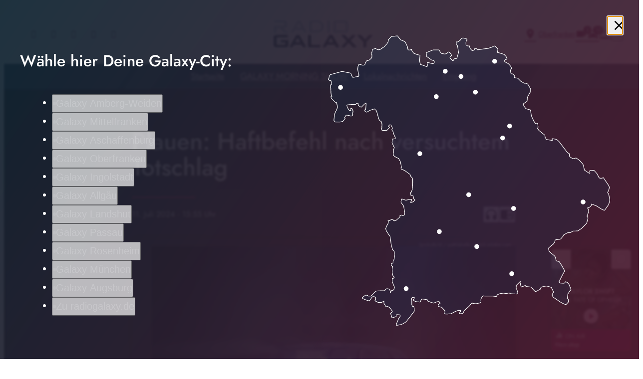

--- FILE ---
content_type: application/javascript; charset=utf-8
request_url: https://oberfranken.radiogalaxy.de/wp-content/themes/cmms-theme-galaxy/assets/dist/1.60/app.js
body_size: 93770
content:
var ju=Object.defineProperty;var Uu=(e,t,n)=>t in e?ju(e,t,{enumerable:!0,configurable:!0,writable:!0,value:n}):e[t]=n;var ue=(e,t,n)=>(Uu(e,typeof t!="symbol"?t+"":t,n),n),Ks=(e,t,n)=>{if(!t.has(e))throw TypeError("Cannot "+n)};var h=(e,t,n)=>(Ks(e,t,"read from private field"),n?n.call(e):t.get(e)),A=(e,t,n)=>{if(t.has(e))throw TypeError("Cannot add the same private member more than once");t instanceof WeakSet?t.add(e):t.set(e,n)},ne=(e,t,n,o)=>(Ks(e,t,"write to private field"),o?o.call(e,n):t.set(e,n),n);var Jr=(e,t,n,o)=>({set _(a){ne(e,t,a,n)},get _(){return h(e,t,o)}}),F=(e,t,n)=>(Ks(e,t,"access private method"),n);import{d as Fu,S as Gu,N as Yu,P as Wu,A as Ku,f as qu,K as Qu,a as Ju}from"./swiper.js";function R5(){import.meta.url,import("_").catch(()=>1);async function*e(){}}var _o;class Zu{constructor(){A(this,_o,null)}set(t){ne(this,_o,t)}get(){return h(this,_o)}}_o=new WeakMap;const Rr=new Zu,Zr={path:"/"};class Yt{static get(t){const n=document.cookie.split(";");for(const o in n){const a=n[o].split("=");if(a.length>1&&String(a[0]).trim()===String(t))return decodeURIComponent(String(a[1]).trim())}return null}static set(t,n,o=Zr){let a="";for(const s in o)a+=" ".concat(s,"=").concat(o[s],";");document.cookie="".concat(t,"=").concat(encodeURIComponent(n),";").concat(a)}static delete(t,n={}){Yt.set(t,"",Object.assign({},Zr,n,{"max-age":0}))}}function Xu(){return!!(navigator.userAgent.match(/Android/i)||navigator.userAgent.match(/webOS/i)||navigator.userAgent.match(/iPhone/i)||navigator.userAgent.match(/iPad/i)||navigator.userAgent.match(/iPod/i)||navigator.userAgent.match(/BlackBerry/i)||navigator.userAgent.match(/Windows Phone/i))}function eh(){return!!(navigator.userAgent.match(/iPhone/i)||navigator.userAgent.match(/iPad/i)||navigator.userAgent.match(/iPod/i))}const Xr={NAV:"BASE_VIEW_NAV",HANDLE_RESPONSE:"BASE_VIEW_HANDLE_RESPONSE"},yn={ELEMENT_PROVIDER_READY:"ELEMENT_PROVIDER_READY",AFTER_CONSENT:"SOYLENT_AFTER_CONSENT",APP_MOUNT_READY:"APP_MOUNT_READY"},th={AUDIO_ENDED:"PLAYER_AUDIO_ENDED"};var Le;class nh{constructor(){A(this,Le,{})}on(t,n){h(this,Le)[t]||(h(this,Le)[t]=[]),h(this,Le)[t].push(n)}off(t,n){if(!h(this,Le)[t])return;const o=h(this,Le)[t].indexOf(n);o>=0&&h(this,Le)[t].splice(o,1)}dispatch(t,...n){h(this,Le)[t]&&h(this,Le)[t].forEach(o=>o(...n))}}Le=new WeakMap;const Wt=new nh,v=(e,t)=>{const n=e.__vccOpts||e;for(const[o,a]of t)n[o]=a;return n},ei="soylent_smartbanner",oh={name:"SmartBanner",data(){return{smartBannerSettings:null,closed:!1,consentReady:!1}},computed:{isActive(){let e=this.getSettings();if(!e||this.consentReady===!1)return null;if(e.active)return!!e.active}},methods:{consentReadyAction(){this.consentReady=!0},getSettings(){return"soylent_settings"in window&&"smart_banner"in window.soylent_settings?window.soylent_settings.smart_banner:null},showOnStartup(){let e=this.getSettings();return e&&"show_on_startup"in e?!!e.show_on_startup:!1},getUrl(){return this.smartBannerSettings?eh()?"https://apps.apple.com/de/app/".concat(this.smartBannerSettings.id_ios):"https://play.google.com/store/apps/details?id=".concat(this.smartBannerSettings.id_android):""},close(){this.setDeactivateCookie(),this.closed=!0},setDeactivateCookie(){let e=new Date;e.setTime(e.getTime()+30*24*60*60*1e3),Yt.set(ei,!0,{path:"/",expires:e.toGMTString()})}},beforeMount(){this.smartBannerSettings=this.getSettings(),this.closed=!!Yt.get(ei),this.showOnStartup()?this.consentReadyAction():Wt.on(yn.AFTER_CONSENT,this.consentReadyAction)}},pn=window.Vue.createElementVNode,qs=window.Vue.openBlock,ti=window.Vue.createElementBlock,ni=window.Vue.createCommentVNode,oi=window.Vue.toDisplayString,sh=window.Vue.Transition,ah=window.Vue.withCtx,rh=window.Vue.createVNode,ih=window.Vue.Teleport,lh=window.Vue.createBlock,ch={key:0,id:"soylent_smartbanner",class:"smartbanner"},dh=["href"],uh=["src"],hh={class:"smartbanner__text"},ph={class:"smartbanner__title"},_h={class:"smartbanner__description"},mh=pn("div",{class:"smartbanner__button"},"Öffnen",-1);function fh(e,t,n,o,a,s){return qs(),lh(ih,{to:"body"},[rh(sh,{name:"slide-down"},{default:ah(()=>[s.isActive&&!a.closed?(qs(),ti("div",ch,[pn("div",{onClick:t[0]||(t[0]=(...r)=>s.close&&s.close(...r)),class:"iconSet smartbanner__close"},"close"),pn("a",{href:s.getUrl(),onClick:t[1]||(t[1]=(...r)=>s.close&&s.close(...r)),target:"_blank",rel:"nofollow",class:"smartbanner__cta"},[a.smartBannerSettings.logo?(qs(),ti("img",{key:0,src:a.smartBannerSettings.logo,class:"smartbanner__thumb"},null,8,uh)):ni("",!0),pn("div",hh,[pn("span",ph,oi(a.smartBannerSettings.label),1),pn("span",_h,oi(a.smartBannerSettings.description),1)]),mh],8,dh)])):ni("",!0)]),_:1})])}const wh=v(oh,[["render",fh]]),Ee="soylent_settings"in window&&window.soylent_settings.app_mode||!1;var zt;class yh{constructor(){A(this,zt,[])}add(t){if(typeof t!="string"){console.error("[soylent:featureProvider] Cannot add feature, the passed flag is not a string",t);return}h(this,zt).push(t)}has(t){return h(this,zt).includes(t)}remove(t){const n=h(this,zt).indexOf(t);h(this,zt).splice(n,1)}}zt=new WeakMap;function Lr(){return"__soylent"in window||(window.__soylent={}),"featureProvider"in window.__soylent||(window.__soylent.featureProvider=new yh),window.__soylent.featureProvider}const Mc="Sso",gh={name:"PageNotificationItem",data(){return{closed:!1,timeoutId:null}},props:{notification:{type:Object}},methods:{close(){this.closed=!0},openUrl(){this.$router.push(this.notification.url),this.closed=!0}},beforeMount(){this.notification.lifetime_in_seconds!==""&&(this.notification.lifetime_in_seconds<=0?this.close():this.timeoutId=setTimeout(()=>{this.close()},this.notification.lifetime_in_seconds*1e3))},unmounted(){this.timeoutId&&clearTimeout(this.timeoutId)}},si=window.Vue.toDisplayString,to=window.Vue.createElementVNode,vh=window.Vue.withKeys,bh=window.Vue.resolveDirective,ai=window.Vue.openBlock,Eh=window.Vue.createElementBlock,kh=window.Vue.withDirectives,Sh=window.Vue.createCommentVNode,Ch=window.Vue.Transition,Ah=window.Vue.withCtx,$h=window.Vue.createBlock,Vh={class:"page-notification__title"},Ph={class:"page-notification__description"},Th=to("span",{class:"page-notification__button"},"Öffnen",-1);function Dh(e,t,n,o,a,s){const r=bh("focustrap");return ai(),$h(Ch,{name:"slide-up"},{default:Ah(()=>[n.notification&&!a.closed?kh((ai(),Eh("div",{key:0,onKeydown:t[2]||(t[2]=vh((...i)=>s.close&&s.close(...i),["esc"])),class:"page-notification"},[to("button",{onClick:t[0]||(t[0]=(...i)=>s.openUrl&&s.openUrl(...i)),class:"page-notification__body"},[to("span",Vh,si(n.notification.title),1),to("span",Ph,si(n.notification.text),1),Th]),to("button",{onClick:t[1]||(t[1]=(...i)=>s.close&&s.close(...i)),class:"iconSet page-notification__close"},"close")],32)),[[r]]):Sh("",!0)]),_:1})}const Oh=v(gh,[["render",Dh]]),Bh={name:"PageNotifications",components:{PageNotificationItem:Oh},data(){return{closed:!0}},computed:{storeCurrentData(){return this.$store.state.app.currentData},notifications(){return this.storeCurrentData.page_notifications&&this.storeCurrentData.page_notifications.length>0?this.storeCurrentData.page_notifications:null},notification(){return this.storeCurrentData.page_notifications&&this.storeCurrentData.page_notifications.length>0?this.storeCurrentData.page_notifications[0]:null}},methods:{close(){this.closed=!0},openUrl(){this.$router.push(this.notification.url),this.closed=!0}},watch:{notification:{handler(e){this.closed=!1},deep:!0,immediate:!0}}},Nh=window.Vue.renderList,xh=window.Vue.Fragment,Qs=window.Vue.openBlock,ri=window.Vue.createElementBlock,Ih=window.Vue.resolveComponent,Rh=window.Vue.createBlock,Lh=window.Vue.createCommentVNode,Mh={key:0,class:"page-notification__wrapper"};function zh(e,t,n,o,a,s){const r=Ih("PageNotificationItem");return s.notifications?(Qs(),ri("div",Mh,[(Qs(!0),ri(xh,null,Nh(s.notifications,(i,l)=>(Qs(),Rh(r,{notification:i,key:"notification_".concat(i.id)},null,8,["notification"]))),128))])):Lh("",!0)}const Hh=v(Bh,[["render",zh]]),jh=100,Uh={data:function(){return{resizeTimer:null}},components:{PageNotifications:Hh,SmartBanner:wh},computed:{layoutComponent:function(){return Rr.get()},classNames:function(){return{"--loading":this.$store.getters.isLoading,"--header_open":this.$store.getters.scrollOffset.y===0,"--menu_open":this.menuOpen,"--sub-menu__open":this.subMenuOpen,"--with_search":this.$store.getters.isSearchOpen,"--with_category-modal":this.categoryModalOpen}},categoryModalOpen:function(){return this.$store.getters.isCategoryModalOpen},menuOpen:function(){return this.$store.getters.isMenuOpen},subMenuOpen:function(){return this.$store.getters.isSubMenuOpen},hasSmartBanner(){return!Ee&&Xu()},hasLoginActive(){return Lr().has(Mc)?this.isAuth:!1},isAuth(){return this.$store.state.sso.auth}},methods:{onWindowChange:function(){clearTimeout(this.resizeTimer),this.resizeTimer=setTimeout(this.setScrollOffset.bind(this),jh)},setScrollOffset:function(){this.$store.dispatch("setScrollOffset",{x:window.pageXOffset,y:window.pageYOffset}),window.pageYOffset>0&&this.$store.dispatch("setRenderedFullPage",!0)},fetchCurrentData:function(){this.$store.dispatch("getCurrentData"),setTimeout(()=>{this.fetchCurrentData()},60*1e3)},consentReadyEvent(){window.UC_UI.isConsentRequired()?window.addEventListener("UC_UI_VIEW_CHANGED",function(e){e.detail.view==="NONE"&&Wt.dispatch(yn.AFTER_CONSENT)}):Wt.dispatch(yn.AFTER_CONSENT)},afterConsent(){const e=new Event(yn.AFTER_CONSENT);window.dispatchEvent(e)}},mounted(){"current_data"in window.soylent_settings&&window.soylent_settings.current_data&&this.fetchCurrentData()},watch:{categoryModalOpen:function(e){e===!0?document.body.style.overflow="hidden":document.body.style.overflow=""},menuOpen:function(e){e===!0?document.body.style.overflow="hidden":document.body.style.overflow=""},hasLoginActive:function(e){e===!0&&this.$store.dispatch("BookmarksOnlineStore/fetchBookmarks")}},created(){window.addEventListener("scroll",this.onWindowChange),window.addEventListener("resize",this.onWindowChange),this.$nextTick(()=>{this.onWindowChange(),!window.UC_UI||!UC_UI.isInitialized()?window.addEventListener("UC_UI_INITIALIZED",this.consentReadyEvent):this.consentReadyEvent()})},beforeUnmount(){window.removeEventListener("scroll",this.onWindowChange),window.removeEventListener("resize",this.onWindowChange)}},ii=window.Vue.resolveComponent,Js=window.Vue.openBlock,li=window.Vue.createBlock,Fh=window.Vue.createCommentVNode,Gh=window.Vue.createVNode,Yh=window.Vue.resolveDynamicComponent,Wh=window.Vue.normalizeClass,Kh=window.Vue.createElementVNode,qh=window.Vue.Fragment,Qh=window.Vue.createElementBlock;function Jh(e,t,n,o,a,s){const r=ii("SmartBanner"),i=ii("PageNotifications");return Js(),Qh(qh,null,[s.hasSmartBanner?(Js(),li(r,{key:0})):Fh("",!0),Gh(i),Kh("div",{id:"app",class:Wh(s.classNames)},[(Js(),li(Yh(s.layoutComponent)))],2)],64)}const Zh=v(Uh,[["render",Jh]]);function Xh(){return zc().__VUE_DEVTOOLS_GLOBAL_HOOK__}function zc(){return typeof navigator<"u"&&typeof window<"u"?window:typeof global<"u"?global:{}}const ep=typeof Proxy=="function",tp="devtools-plugin:setup",np="plugin:settings:set";let Qt,cr;function op(){var e;return Qt!==void 0||(typeof window<"u"&&window.performance?(Qt=!0,cr=window.performance):typeof global<"u"&&(!((e=global.perf_hooks)===null||e===void 0)&&e.performance)?(Qt=!0,cr=global.perf_hooks.performance):Qt=!1),Qt}function sp(){return op()?cr.now():Date.now()}class ap{constructor(t,n){this.target=null,this.targetQueue=[],this.onQueue=[],this.plugin=t,this.hook=n;const o={};if(t.settings)for(const r in t.settings){const i=t.settings[r];o[r]=i.defaultValue}const a="__vue-devtools-plugin-settings__".concat(t.id);let s=Object.assign({},o);try{const r=localStorage.getItem(a),i=JSON.parse(r);Object.assign(s,i)}catch(r){}this.fallbacks={getSettings(){return s},setSettings(r){try{localStorage.setItem(a,JSON.stringify(r))}catch(i){}s=r},now(){return sp()}},n&&n.on(np,(r,i)=>{r===this.plugin.id&&this.fallbacks.setSettings(i)}),this.proxiedOn=new Proxy({},{get:(r,i)=>this.target?this.target.on[i]:(...l)=>{this.onQueue.push({method:i,args:l})}}),this.proxiedTarget=new Proxy({},{get:(r,i)=>this.target?this.target[i]:i==="on"?this.proxiedOn:Object.keys(this.fallbacks).includes(i)?(...l)=>(this.targetQueue.push({method:i,args:l,resolve:()=>{}}),this.fallbacks[i](...l)):(...l)=>new Promise(c=>{this.targetQueue.push({method:i,args:l,resolve:c})})})}async setRealTarget(t){this.target=t;for(const n of this.onQueue)this.target.on[n.method](...n.args);for(const n of this.targetQueue)n.resolve(await this.target[n.method](...n.args))}}function rp(e,t){const n=e,o=zc(),a=Xh(),s=ep&&n.enableEarlyProxy;if(a&&(o.__VUE_DEVTOOLS_PLUGIN_API_AVAILABLE__||!s))a.emit(tp,e,t);else{const r=s?new ap(n,a):null;(o.__VUE_DEVTOOLS_PLUGINS__=o.__VUE_DEVTOOLS_PLUGINS__||[]).push({pluginDescriptor:n,setupFn:t,proxy:r}),r&&t(r.proxiedTarget)}}/*!
  * vue-router v4.1.6
  * (c) 2022 Eduardo San Martin Morote
  * @license MIT
  */window.Vue.getCurrentInstance;const An=window.Vue.inject;window.Vue.onUnmounted;window.Vue.onDeactivated;window.Vue.onActivated;const Me=window.Vue.computed,ao=window.Vue.unref;window.Vue.watchEffect;const Hc=window.Vue.defineComponent,jc=window.Vue.reactive,Uc=window.Vue.h,Zs=window.Vue.provide,ip=window.Vue.ref,lp=window.Vue.watch,cp=window.Vue.shallowRef,dp=window.Vue.nextTick,_n=typeof window<"u";function up(e){return e.__esModule||e[Symbol.toStringTag]==="Module"}const W=Object.assign;function Xs(e,t){const n={};for(const o in t){const a=t[o];n[o]=ze(a)?a.map(e):e(a)}return n}const ro=()=>{},ze=Array.isArray,hp=/\/$/,pp=e=>e.replace(hp,"");function ea(e,t,n="/"){let o,a={},s="",r="";const i=t.indexOf("#");let l=t.indexOf("?");return i<l&&i>=0&&(l=-1),l>-1&&(o=t.slice(0,l),s=t.slice(l+1,i>-1?i:t.length),a=e(s)),i>-1&&(o=o||t.slice(0,i),r=t.slice(i,t.length)),o=wp(o!=null?o:t,n),{fullPath:o+(s&&"?")+s+r,path:o,query:a,hash:r}}function _p(e,t){const n=t.query?e(t.query):"";return t.path+(n&&"?")+n+(t.hash||"")}function ci(e,t){return!t||!e.toLowerCase().startsWith(t.toLowerCase())?e:e.slice(t.length)||"/"}function mp(e,t,n){const o=t.matched.length-1,a=n.matched.length-1;return o>-1&&o===a&&$n(t.matched[o],n.matched[a])&&Fc(t.params,n.params)&&e(t.query)===e(n.query)&&t.hash===n.hash}function $n(e,t){return(e.aliasOf||e)===(t.aliasOf||t)}function Fc(e,t){if(Object.keys(e).length!==Object.keys(t).length)return!1;for(const n in e)if(!fp(e[n],t[n]))return!1;return!0}function fp(e,t){return ze(e)?di(e,t):ze(t)?di(t,e):e===t}function di(e,t){return ze(t)?e.length===t.length&&e.every((n,o)=>n===t[o]):e.length===1&&e[0]===t}function wp(e,t){if(e.startsWith("/"))return e;if(!e)return t;const n=t.split("/"),o=e.split("/");let a=n.length-1,s,r;for(s=0;s<o.length;s++)if(r=o[s],r!==".")if(r==="..")a>1&&a--;else break;return n.slice(0,a).join("/")+"/"+o.slice(s-(s===o.length?1:0)).join("/")}var uo;(function(e){e.pop="pop",e.push="push"})(uo||(uo={}));var io;(function(e){e.back="back",e.forward="forward",e.unknown=""})(io||(io={}));function yp(e){if(!e)if(_n){const t=document.querySelector("base");e=t&&t.getAttribute("href")||"/",e=e.replace(/^\w+:\/\/[^\/]+/,"")}else e="/";return e[0]!=="/"&&e[0]!=="#"&&(e="/"+e),pp(e)}const gp=/^[^#]+#/;function vp(e,t){return e.replace(gp,"#")+t}function bp(e,t){const n=document.documentElement.getBoundingClientRect(),o=e.getBoundingClientRect();return{behavior:t.behavior,left:o.left-n.left-(t.left||0),top:o.top-n.top-(t.top||0)}}const js=()=>({left:window.pageXOffset,top:window.pageYOffset});function Ep(e){let t;if("el"in e){const n=e.el,o=typeof n=="string"&&n.startsWith("#"),a=typeof n=="string"?o?document.getElementById(n.slice(1)):document.querySelector(n):n;if(!a)return;t=bp(a,e)}else t=e;"scrollBehavior"in document.documentElement.style?window.scrollTo(t):window.scrollTo(t.left!=null?t.left:window.pageXOffset,t.top!=null?t.top:window.pageYOffset)}function ui(e,t){return(history.state?history.state.position-t:-1)+e}const dr=new Map;function kp(e,t){dr.set(e,t)}function Sp(e){const t=dr.get(e);return dr.delete(e),t}let Cp=()=>location.protocol+"//"+location.host;function Gc(e,t){const{pathname:n,search:o,hash:a}=t,s=e.indexOf("#");if(s>-1){let i=a.includes(e.slice(s))?e.slice(s).length:1,l=a.slice(i);return l[0]!=="/"&&(l="/"+l),ci(l,"")}return ci(n,e)+o+a}function Ap(e,t,n,o){let a=[],s=[],r=null;const i=({state:m})=>{const w=Gc(e,location),C=n.value,E=t.value;let N=0;if(m){if(n.value=w,t.value=m,r&&r===C){r=null;return}N=E?m.position-E.position:0}else o(w);a.forEach(V=>{V(n.value,C,{delta:N,type:uo.pop,direction:N?N>0?io.forward:io.back:io.unknown})})};function l(){r=n.value}function c(m){a.push(m);const w=()=>{const C=a.indexOf(m);C>-1&&a.splice(C,1)};return s.push(w),w}function d(){const{history:m}=window;m.state&&m.replaceState(W({},m.state,{scroll:js()}),"")}function u(){for(const m of s)m();s=[],window.removeEventListener("popstate",i),window.removeEventListener("beforeunload",d)}return window.addEventListener("popstate",i),window.addEventListener("beforeunload",d),{pauseListeners:l,listen:c,destroy:u}}function hi(e,t,n,o=!1,a=!1){return{back:e,current:t,forward:n,replaced:o,position:window.history.length,scroll:a?js():null}}function $p(e){const{history:t,location:n}=window,o={value:Gc(e,n)},a={value:t.state};a.value||s(o.value,{back:null,current:o.value,forward:null,position:t.length-1,replaced:!0,scroll:null},!0);function s(l,c,d){const u=e.indexOf("#"),m=u>-1?(n.host&&document.querySelector("base")?e:e.slice(u))+l:Cp()+e+l;try{t[d?"replaceState":"pushState"](c,"",m),a.value=c}catch(w){console.error(w),n[d?"replace":"assign"](m)}}function r(l,c){const d=W({},t.state,hi(a.value.back,l,a.value.forward,!0),c,{position:a.value.position});s(l,d,!0),o.value=l}function i(l,c){const d=W({},a.value,t.state,{forward:l,scroll:js()});s(d.current,d,!0);const u=W({},hi(o.value,l,null),{position:d.position+1},c);s(l,u,!1),o.value=l}return{location:o,state:a,push:i,replace:r}}function Vp(e){e=yp(e);const t=$p(e),n=Ap(e,t.state,t.location,t.replace);function o(s,r=!0){r||n.pauseListeners(),history.go(s)}const a=W({location:"",base:e,go:o,createHref:vp.bind(null,e)},t,n);return Object.defineProperty(a,"location",{enumerable:!0,get:()=>t.location.value}),Object.defineProperty(a,"state",{enumerable:!0,get:()=>t.state.value}),a}function Pp(e){return typeof e=="string"||e&&typeof e=="object"}function Yc(e){return typeof e=="string"||typeof e=="symbol"}const pt={path:"/",name:void 0,params:{},query:{},hash:"",fullPath:"/",matched:[],meta:{},redirectedFrom:void 0},Wc=Symbol("");var pi;(function(e){e[e.aborted=4]="aborted",e[e.cancelled=8]="cancelled",e[e.duplicated=16]="duplicated"})(pi||(pi={}));function Vn(e,t){return W(new Error,{type:e,[Wc]:!0},t)}function et(e,t){return e instanceof Error&&Wc in e&&(t==null||!!(e.type&t))}const _i="[^/]+?",Tp={sensitive:!1,strict:!1,start:!0,end:!0},Dp=/[.+*?^${}()[\]/\\]/g;function Op(e,t){const n=W({},Tp,t),o=[];let a=n.start?"^":"";const s=[];for(const c of e){const d=c.length?[]:[90];n.strict&&!c.length&&(a+="/");for(let u=0;u<c.length;u++){const m=c[u];let w=40+(n.sensitive?.25:0);if(m.type===0)u||(a+="/"),a+=m.value.replace(Dp,"\\$&"),w+=40;else if(m.type===1){const{value:C,repeatable:E,optional:N,regexp:V}=m;s.push({name:C,repeatable:E,optional:N});const B=V||_i;if(B!==_i){w+=10;try{new RegExp("(".concat(B,")"))}catch(X){throw new Error('Invalid custom RegExp for param "'.concat(C,'" (').concat(B,"): ")+X.message)}}let K=E?"((?:".concat(B,")(?:/(?:").concat(B,"))*)"):"(".concat(B,")");u||(K=N&&c.length<2?"(?:/".concat(K,")"):"/"+K),N&&(K+="?"),a+=K,w+=20,N&&(w+=-8),E&&(w+=-20),B===".*"&&(w+=-50)}d.push(w)}o.push(d)}if(n.strict&&n.end){const c=o.length-1;o[c][o[c].length-1]+=.7000000000000001}n.strict||(a+="/?"),n.end?a+="$":n.strict&&(a+="(?:/|$)");const r=new RegExp(a,n.sensitive?"":"i");function i(c){const d=c.match(r),u={};if(!d)return null;for(let m=1;m<d.length;m++){const w=d[m]||"",C=s[m-1];u[C.name]=w&&C.repeatable?w.split("/"):w}return u}function l(c){let d="",u=!1;for(const m of e){(!u||!d.endsWith("/"))&&(d+="/"),u=!1;for(const w of m)if(w.type===0)d+=w.value;else if(w.type===1){const{value:C,repeatable:E,optional:N}=w,V=C in c?c[C]:"";if(ze(V)&&!E)throw new Error('Provided param "'.concat(C,'" is an array but it is not repeatable (* or + modifiers)'));const B=ze(V)?V.join("/"):V;if(!B)if(N)m.length<2&&(d.endsWith("/")?d=d.slice(0,-1):u=!0);else throw new Error('Missing required param "'.concat(C,'"'));d+=B}}return d||"/"}return{re:r,score:o,keys:s,parse:i,stringify:l}}function Bp(e,t){let n=0;for(;n<e.length&&n<t.length;){const o=t[n]-e[n];if(o)return o;n++}return e.length<t.length?e.length===1&&e[0]===40+40?-1:1:e.length>t.length?t.length===1&&t[0]===40+40?1:-1:0}function Np(e,t){let n=0;const o=e.score,a=t.score;for(;n<o.length&&n<a.length;){const s=Bp(o[n],a[n]);if(s)return s;n++}if(Math.abs(a.length-o.length)===1){if(mi(o))return 1;if(mi(a))return-1}return a.length-o.length}function mi(e){const t=e[e.length-1];return e.length>0&&t[t.length-1]<0}const xp={type:0,value:""},Ip=/[a-zA-Z0-9_]/;function Rp(e){if(!e)return[[]];if(e==="/")return[[xp]];if(!e.startsWith("/"))throw new Error('Invalid path "'.concat(e,'"'));function t(w){throw new Error("ERR (".concat(n,')/"').concat(c,'": ').concat(w))}let n=0,o=n;const a=[];let s;function r(){s&&a.push(s),s=[]}let i=0,l,c="",d="";function u(){c&&(n===0?s.push({type:0,value:c}):n===1||n===2||n===3?(s.length>1&&(l==="*"||l==="+")&&t("A repeatable param (".concat(c,") must be alone in its segment. eg: '/:ids+.")),s.push({type:1,value:c,regexp:d,repeatable:l==="*"||l==="+",optional:l==="*"||l==="?"})):t("Invalid state to consume buffer"),c="")}function m(){c+=l}for(;i<e.length;){if(l=e[i++],l==="\\"&&n!==2){o=n,n=4;continue}switch(n){case 0:l==="/"?(c&&u(),r()):l===":"?(u(),n=1):m();break;case 4:m(),n=o;break;case 1:l==="("?n=2:Ip.test(l)?m():(u(),n=0,l!=="*"&&l!=="?"&&l!=="+"&&i--);break;case 2:l===")"?d[d.length-1]=="\\"?d=d.slice(0,-1)+l:n=3:d+=l;break;case 3:u(),n=0,l!=="*"&&l!=="?"&&l!=="+"&&i--,d="";break;default:t("Unknown state");break}}return n===2&&t('Unfinished custom RegExp for param "'.concat(c,'"')),u(),r(),a}function Lp(e,t,n){const o=Op(Rp(e.path),n),a=W(o,{record:e,parent:t,children:[],alias:[]});return t&&!a.record.aliasOf==!t.record.aliasOf&&t.children.push(a),a}function Mp(e,t){const n=[],o=new Map;t=yi({strict:!1,end:!0,sensitive:!1},t);function a(d){return o.get(d)}function s(d,u,m){const w=!m,C=zp(d);C.aliasOf=m&&m.record;const E=yi(t,d),N=[C];if("alias"in d){const K=typeof d.alias=="string"?[d.alias]:d.alias;for(const X of K)N.push(W({},C,{components:m?m.record.components:C.components,path:X,aliasOf:m?m.record:C}))}let V,B;for(const K of N){const{path:X}=K;if(u&&X[0]!=="/"){const me=u.record.path,se=me[me.length-1]==="/"?"":"/";K.path=u.record.path+(X&&se+X)}if(V=Lp(K,u,E),m?m.alias.push(V):(B=B||V,B!==V&&B.alias.push(V),w&&d.name&&!wi(V)&&r(d.name)),C.children){const me=C.children;for(let se=0;se<me.length;se++)s(me[se],V,m&&m.children[se])}m=m||V,(V.record.components&&Object.keys(V.record.components).length||V.record.name||V.record.redirect)&&l(V)}return B?()=>{r(B)}:ro}function r(d){if(Yc(d)){const u=o.get(d);u&&(o.delete(d),n.splice(n.indexOf(u),1),u.children.forEach(r),u.alias.forEach(r))}else{const u=n.indexOf(d);u>-1&&(n.splice(u,1),d.record.name&&o.delete(d.record.name),d.children.forEach(r),d.alias.forEach(r))}}function i(){return n}function l(d){let u=0;for(;u<n.length&&Np(d,n[u])>=0&&(d.record.path!==n[u].record.path||!Kc(d,n[u]));)u++;n.splice(u,0,d),d.record.name&&!wi(d)&&o.set(d.record.name,d)}function c(d,u){let m,w={},C,E;if("name"in d&&d.name){if(m=o.get(d.name),!m)throw Vn(1,{location:d});E=m.record.name,w=W(fi(u.params,m.keys.filter(B=>!B.optional).map(B=>B.name)),d.params&&fi(d.params,m.keys.map(B=>B.name))),C=m.stringify(w)}else if("path"in d)C=d.path,m=n.find(B=>B.re.test(C)),m&&(w=m.parse(C),E=m.record.name);else{if(m=u.name?o.get(u.name):n.find(B=>B.re.test(u.path)),!m)throw Vn(1,{location:d,currentLocation:u});E=m.record.name,w=W({},u.params,d.params),C=m.stringify(w)}const N=[];let V=m;for(;V;)N.unshift(V.record),V=V.parent;return{name:E,path:C,params:w,matched:N,meta:jp(N)}}return e.forEach(d=>s(d)),{addRoute:s,resolve:c,removeRoute:r,getRoutes:i,getRecordMatcher:a}}function fi(e,t){const n={};for(const o of t)o in e&&(n[o]=e[o]);return n}function zp(e){return{path:e.path,redirect:e.redirect,name:e.name,meta:e.meta||{},aliasOf:void 0,beforeEnter:e.beforeEnter,props:Hp(e),children:e.children||[],instances:{},leaveGuards:new Set,updateGuards:new Set,enterCallbacks:{},components:"components"in e?e.components||null:e.component&&{default:e.component}}}function Hp(e){const t={},n=e.props||!1;if("component"in e)t.default=n;else for(const o in e.components)t[o]=typeof n=="boolean"?n:n[o];return t}function wi(e){for(;e;){if(e.record.aliasOf)return!0;e=e.parent}return!1}function jp(e){return e.reduce((t,n)=>W(t,n.meta),{})}function yi(e,t){const n={};for(const o in e)n[o]=o in t?t[o]:e[o];return n}function Kc(e,t){return t.children.some(n=>n===e||Kc(e,n))}const qc=/#/g,Up=/&/g,Fp=/\//g,Gp=/=/g,Yp=/\?/g,Qc=/\+/g,Wp=/%5B/g,Kp=/%5D/g,Jc=/%5E/g,qp=/%60/g,Zc=/%7B/g,Qp=/%7C/g,Xc=/%7D/g,Jp=/%20/g;function Mr(e){return encodeURI(""+e).replace(Qp,"|").replace(Wp,"[").replace(Kp,"]")}function Zp(e){return Mr(e).replace(Zc,"{").replace(Xc,"}").replace(Jc,"^")}function ur(e){return Mr(e).replace(Qc,"%2B").replace(Jp,"+").replace(qc,"%23").replace(Up,"%26").replace(qp,"`").replace(Zc,"{").replace(Xc,"}").replace(Jc,"^")}function Xp(e){return ur(e).replace(Gp,"%3D")}function e_(e){return Mr(e).replace(qc,"%23").replace(Yp,"%3F")}function t_(e){return e==null?"":e_(e).replace(Fp,"%2F")}function hs(e){try{return decodeURIComponent(""+e)}catch(t){}return""+e}function n_(e){const t={};if(e===""||e==="?")return t;const o=(e[0]==="?"?e.slice(1):e).split("&");for(let a=0;a<o.length;++a){const s=o[a].replace(Qc," "),r=s.indexOf("="),i=hs(r<0?s:s.slice(0,r)),l=r<0?null:hs(s.slice(r+1));if(i in t){let c=t[i];ze(c)||(c=t[i]=[c]),c.push(l)}else t[i]=l}return t}function gi(e){let t="";for(let n in e){const o=e[n];if(n=Xp(n),o==null){o!==void 0&&(t+=(t.length?"&":"")+n);continue}(ze(o)?o.map(s=>s&&ur(s)):[o&&ur(o)]).forEach(s=>{s!==void 0&&(t+=(t.length?"&":"")+n,s!=null&&(t+="="+s))})}return t}function o_(e){const t={};for(const n in e){const o=e[n];o!==void 0&&(t[n]=ze(o)?o.map(a=>a==null?null:""+a):o==null?o:""+o)}return t}const s_=Symbol(""),vi=Symbol(""),zr=Symbol(""),Hr=Symbol(""),hr=Symbol("");function xn(){let e=[];function t(o){return e.push(o),()=>{const a=e.indexOf(o);a>-1&&e.splice(a,1)}}function n(){e=[]}return{add:t,list:()=>e,reset:n}}function Ct(e,t,n,o,a){const s=o&&(o.enterCallbacks[a]=o.enterCallbacks[a]||[]);return()=>new Promise((r,i)=>{const l=u=>{u===!1?i(Vn(4,{from:n,to:t})):u instanceof Error?i(u):Pp(u)?i(Vn(2,{from:t,to:u})):(s&&o.enterCallbacks[a]===s&&typeof u=="function"&&s.push(u),r())},c=e.call(o&&o.instances[a],t,n,l);let d=Promise.resolve(c);e.length<3&&(d=d.then(l)),d.catch(u=>i(u))})}function ta(e,t,n,o){const a=[];for(const s of e)for(const r in s.components){let i=s.components[r];if(!(t!=="beforeRouteEnter"&&!s.instances[r]))if(a_(i)){const c=(i.__vccOpts||i)[t];c&&a.push(Ct(c,n,o,s,r))}else{let l=i();a.push(()=>l.then(c=>{if(!c)return Promise.reject(new Error("Couldn't resolve component \"".concat(r,'" at "').concat(s.path,'"')));const d=up(c)?c.default:c;s.components[r]=d;const m=(d.__vccOpts||d)[t];return m&&Ct(m,n,o,s,r)()}))}}return a}function a_(e){return typeof e=="object"||"displayName"in e||"props"in e||"__vccOpts"in e}function bi(e){const t=An(zr),n=An(Hr),o=Me(()=>t.resolve(ao(e.to))),a=Me(()=>{const{matched:l}=o.value,{length:c}=l,d=l[c-1],u=n.matched;if(!d||!u.length)return-1;const m=u.findIndex($n.bind(null,d));if(m>-1)return m;const w=Ei(l[c-2]);return c>1&&Ei(d)===w&&u[u.length-1].path!==w?u.findIndex($n.bind(null,l[c-2])):m}),s=Me(()=>a.value>-1&&c_(n.params,o.value.params)),r=Me(()=>a.value>-1&&a.value===n.matched.length-1&&Fc(n.params,o.value.params));function i(l={}){return l_(l)?t[ao(e.replace)?"replace":"push"](ao(e.to)).catch(ro):Promise.resolve()}return{route:o,href:Me(()=>o.value.href),isActive:s,isExactActive:r,navigate:i}}const r_=Hc({name:"RouterLink",compatConfig:{MODE:3},props:{to:{type:[String,Object],required:!0},replace:Boolean,activeClass:String,exactActiveClass:String,custom:Boolean,ariaCurrentValue:{type:String,default:"page"}},useLink:bi,setup(e,{slots:t}){const n=jc(bi(e)),{options:o}=An(zr),a=Me(()=>({[ki(e.activeClass,o.linkActiveClass,"router-link-active")]:n.isActive,[ki(e.exactActiveClass,o.linkExactActiveClass,"router-link-exact-active")]:n.isExactActive}));return()=>{const s=t.default&&t.default(n);return e.custom?s:Uc("a",{"aria-current":n.isExactActive?e.ariaCurrentValue:null,href:n.href,onClick:n.navigate,class:a.value},s)}}}),i_=r_;function l_(e){if(!(e.metaKey||e.altKey||e.ctrlKey||e.shiftKey)&&!e.defaultPrevented&&!(e.button!==void 0&&e.button!==0)){if(e.currentTarget&&e.currentTarget.getAttribute){const t=e.currentTarget.getAttribute("target");if(/\b_blank\b/i.test(t))return}return e.preventDefault&&e.preventDefault(),!0}}function c_(e,t){for(const n in t){const o=t[n],a=e[n];if(typeof o=="string"){if(o!==a)return!1}else if(!ze(a)||a.length!==o.length||o.some((s,r)=>s!==a[r]))return!1}return!0}function Ei(e){return e?e.aliasOf?e.aliasOf.path:e.path:""}const ki=(e,t,n)=>e!=null?e:t!=null?t:n,d_=Hc({name:"RouterView",inheritAttrs:!1,props:{name:{type:String,default:"default"},route:Object},compatConfig:{MODE:3},setup(e,{attrs:t,slots:n}){const o=An(hr),a=Me(()=>e.route||o.value),s=An(vi,0),r=Me(()=>{let c=ao(s);const{matched:d}=a.value;let u;for(;(u=d[c])&&!u.components;)c++;return c}),i=Me(()=>a.value.matched[r.value]);Zs(vi,Me(()=>r.value+1)),Zs(s_,i),Zs(hr,a);const l=ip();return lp(()=>[l.value,i.value,e.name],([c,d,u],[m,w,C])=>{d&&(d.instances[u]=c,w&&w!==d&&c&&c===m&&(d.leaveGuards.size||(d.leaveGuards=w.leaveGuards),d.updateGuards.size||(d.updateGuards=w.updateGuards))),c&&d&&(!w||!$n(d,w)||!m)&&(d.enterCallbacks[u]||[]).forEach(E=>E(c))},{flush:"post"}),()=>{const c=a.value,d=e.name,u=i.value,m=u&&u.components[d];if(!m)return Si(n.default,{Component:m,route:c});const w=u.props[d],C=w?w===!0?c.params:typeof w=="function"?w(c):w:null,N=Uc(m,W({},C,t,{onVnodeUnmounted:V=>{V.component.isUnmounted&&(u.instances[d]=null)},ref:l}));return Si(n.default,{Component:N,route:c})||N}}});function Si(e,t){if(!e)return null;const n=e(t);return n.length===1?n[0]:n}const u_=d_;function h_(e){const t=Mp(e.routes,e),n=e.parseQuery||n_,o=e.stringifyQuery||gi,a=e.history,s=xn(),r=xn(),i=xn(),l=cp(pt);let c=pt;_n&&e.scrollBehavior&&"scrollRestoration"in history&&(history.scrollRestoration="manual");const d=Xs.bind(null,_=>""+_),u=Xs.bind(null,t_),m=Xs.bind(null,hs);function w(_,g){let y,S;return Yc(_)?(y=t.getRecordMatcher(_),S=g):S=_,t.addRoute(S,y)}function C(_){const g=t.getRecordMatcher(_);g&&t.removeRoute(g)}function E(){return t.getRoutes().map(_=>_.record)}function N(_){return!!t.getRecordMatcher(_)}function V(_,g){if(g=W({},g||l.value),typeof _=="string"){const P=ea(n,_,g.path),ae=t.resolve({path:P.path},g),Nn=a.createHref(P.fullPath);return W(P,ae,{params:m(ae.params),hash:hs(P.hash),redirectedFrom:void 0,href:Nn})}let y;if("path"in _)y=W({},_,{path:ea(n,_.path,g.path).path});else{const P=W({},_.params);for(const ae in P)P[ae]==null&&delete P[ae];y=W({},_,{params:u(_.params)}),g.params=u(g.params)}const S=t.resolve(y,g),H=_.hash||"";S.params=d(m(S.params));const ee=_p(o,W({},_,{hash:Zp(H),path:S.path})),D=a.createHref(ee);return W({fullPath:ee,hash:H,query:o===gi?o_(_.query):_.query||{}},S,{redirectedFrom:void 0,href:D})}function B(_){return typeof _=="string"?ea(n,_,l.value.path):W({},_)}function K(_,g){if(c!==_)return Vn(8,{from:g,to:_})}function X(_){return fe(_)}function me(_){return X(W(B(_),{replace:!0}))}function se(_){const g=_.matched[_.matched.length-1];if(g&&g.redirect){const{redirect:y}=g;let S=typeof y=="function"?y(_):y;return typeof S=="string"&&(S=S.includes("?")||S.includes("#")?S=B(S):{path:S},S.params={}),W({query:_.query,hash:_.hash,params:"path"in S?{}:_.params},S)}}function fe(_,g){const y=c=V(_),S=l.value,H=_.state,ee=_.force,D=_.replace===!0,P=se(y);if(P)return fe(W(B(P),{state:typeof P=="object"?W({},H,P.state):H,force:ee,replace:D}),g||y);const ae=y;ae.redirectedFrom=g;let Nn;return!ee&&mp(o,S,y)&&(Nn=Vn(16,{to:ae,from:S}),G(S,S,!0,!1)),(Nn?Promise.resolve(Nn):Ue(ae,S)).catch(ge=>et(ge)?et(ge,2)?ge:O(ge):I(ge,ae,S)).then(ge=>{if(ge){if(et(ge,2))return fe(W({replace:D},B(ge.to),{state:typeof ge.to=="object"?W({},H,ge.to.state):H,force:ee}),g||ae)}else ge=Fe(ae,S,!0,D,H);return ht(ae,S,ge),ge})}function x(_,g){const y=K(_,g);return y?Promise.reject(y):Promise.resolve()}function Ue(_,g){let y;const[S,H,ee]=p_(_,g);y=ta(S.reverse(),"beforeRouteLeave",_,g);for(const P of S)P.leaveGuards.forEach(ae=>{y.push(Ct(ae,_,g))});const D=x.bind(null,_,g);return y.push(D),Jt(y).then(()=>{y=[];for(const P of s.list())y.push(Ct(P,_,g));return y.push(D),Jt(y)}).then(()=>{y=ta(H,"beforeRouteUpdate",_,g);for(const P of H)P.updateGuards.forEach(ae=>{y.push(Ct(ae,_,g))});return y.push(D),Jt(y)}).then(()=>{y=[];for(const P of _.matched)if(P.beforeEnter&&!g.matched.includes(P))if(ze(P.beforeEnter))for(const ae of P.beforeEnter)y.push(Ct(ae,_,g));else y.push(Ct(P.beforeEnter,_,g));return y.push(D),Jt(y)}).then(()=>(_.matched.forEach(P=>P.enterCallbacks={}),y=ta(ee,"beforeRouteEnter",_,g),y.push(D),Jt(y))).then(()=>{y=[];for(const P of r.list())y.push(Ct(P,_,g));return y.push(D),Jt(y)}).catch(P=>et(P,8)?P:Promise.reject(P))}function ht(_,g,y){for(const S of i.list())S(_,g,y)}function Fe(_,g,y,S,H){const ee=K(_,g);if(ee)return ee;const D=g===pt,P=_n?history.state:{};y&&(S||D?a.replace(_.fullPath,W({scroll:D&&P&&P.scroll},H)):a.push(_.fullPath,H)),l.value=_,G(_,g,y,D),O()}let U;function p(){U||(U=a.listen((_,g,y)=>{if(!ye.listening)return;const S=V(_),H=se(S);if(H){fe(W(H,{replace:!0}),S).catch(ro);return}c=S;const ee=l.value;_n&&kp(ui(ee.fullPath,y.delta),js()),Ue(S,ee).catch(D=>et(D,12)?D:et(D,2)?(fe(D.to,S).then(P=>{et(P,20)&&!y.delta&&y.type===uo.pop&&a.go(-1,!1)}).catch(ro),Promise.reject()):(y.delta&&a.go(-y.delta,!1),I(D,S,ee))).then(D=>{D=D||Fe(S,ee,!1),D&&(y.delta&&!et(D,8)?a.go(-y.delta,!1):y.type===uo.pop&&et(D,20)&&a.go(-1,!1)),ht(S,ee,D)}).catch(ro)}))}let f=xn(),k=xn(),b;function I(_,g,y){O(_);const S=k.list();return S.length?S.forEach(H=>H(_,g,y)):console.error(_),Promise.reject(_)}function M(){return b&&l.value!==pt?Promise.resolve():new Promise((_,g)=>{f.add([_,g])})}function O(_){return b||(b=!_,p(),f.list().forEach(([g,y])=>_?y(_):g()),f.reset()),_}function G(_,g,y,S){const{scrollBehavior:H}=e;if(!_n||!H)return Promise.resolve();const ee=!y&&Sp(ui(_.fullPath,0))||(S||!y)&&history.state&&history.state.scroll||null;return dp().then(()=>H(_,g,ee)).then(D=>D&&Ep(D)).catch(D=>I(D,_,g))}const Y=_=>a.go(_);let we;const Ne=new Set,ye={currentRoute:l,listening:!0,addRoute:w,removeRoute:C,hasRoute:N,getRoutes:E,resolve:V,options:e,push:X,replace:me,go:Y,back:()=>Y(-1),forward:()=>Y(1),beforeEach:s.add,beforeResolve:r.add,afterEach:i.add,onError:k.add,isReady:M,install(_){const g=this;_.component("RouterLink",i_),_.component("RouterView",u_),_.config.globalProperties.$router=g,Object.defineProperty(_.config.globalProperties,"$route",{enumerable:!0,get:()=>ao(l)}),_n&&!we&&l.value===pt&&(we=!0,X(a.location).catch(H=>{}));const y={};for(const H in pt)y[H]=Me(()=>l.value[H]);_.provide(zr,g),_.provide(Hr,jc(y)),_.provide(hr,l);const S=_.unmount;Ne.add(_),_.unmount=function(){Ne.delete(_),Ne.size<1&&(c=pt,U&&U(),U=null,l.value=pt,we=!1,b=!1),S()}}};return ye}function Jt(e){return e.reduce((t,n)=>t.then(()=>n()),Promise.resolve())}function p_(e,t){const n=[],o=[],a=[],s=Math.max(t.matched.length,e.matched.length);for(let r=0;r<s;r++){const i=t.matched[r];i&&(e.matched.find(c=>$n(c,i))?o.push(i):n.push(i));const l=e.matched[r];l&&(t.matched.find(c=>$n(c,l))||a.push(l))}return[n,o,a]}function __(){return An(Hr)}/*!
 * vuex v4.1.0
 * (c) 2022 Evan You
 * @license MIT
 */const m_=window.Vue.inject,f_=window.Vue.effectScope,w_=window.Vue.reactive,ed=window.Vue.watch,y_=window.Vue.computed;var td="store";function nd(e){return e===void 0&&(e=null),m_(e!==null?e:td)}function Dn(e,t){Object.keys(e).forEach(function(n){return t(e[n],n)})}function od(e){return e!==null&&typeof e=="object"}function g_(e){return e&&typeof e.then=="function"}function v_(e,t){return function(){return e(t)}}function sd(e,t,n){return t.indexOf(e)<0&&(n&&n.prepend?t.unshift(e):t.push(e)),function(){var o=t.indexOf(e);o>-1&&t.splice(o,1)}}function ad(e,t){e._actions=Object.create(null),e._mutations=Object.create(null),e._wrappedGetters=Object.create(null),e._modulesNamespaceMap=Object.create(null);var n=e.state;Us(e,n,[],e._modules.root,!0),jr(e,n,t)}function jr(e,t,n){var o=e._state,a=e._scope;e.getters={},e._makeLocalGettersCache=Object.create(null);var s=e._wrappedGetters,r={},i={},l=f_(!0);l.run(function(){Dn(s,function(c,d){r[d]=v_(c,e),i[d]=y_(function(){return r[d]()}),Object.defineProperty(e.getters,d,{get:function(){return i[d].value},enumerable:!0})})}),e._state=w_({data:t}),e._scope=l,e.strict&&C_(e),o&&n&&e._withCommit(function(){o.data=null}),a&&a.stop()}function Us(e,t,n,o,a){var s=!n.length,r=e._modules.getNamespace(n);if(o.namespaced&&(e._modulesNamespaceMap[r],e._modulesNamespaceMap[r]=o),!s&&!a){var i=Ur(t,n.slice(0,-1)),l=n[n.length-1];e._withCommit(function(){i[l]=o.state})}var c=o.context=b_(e,r,n);o.forEachMutation(function(d,u){var m=r+u;E_(e,m,d,c)}),o.forEachAction(function(d,u){var m=d.root?u:r+u,w=d.handler||d;k_(e,m,w,c)}),o.forEachGetter(function(d,u){var m=r+u;S_(e,m,d,c)}),o.forEachChild(function(d,u){Us(e,t,n.concat(u),d,a)})}function b_(e,t,n){var o=t==="",a={dispatch:o?e.dispatch:function(s,r,i){var l=ps(s,r,i),c=l.payload,d=l.options,u=l.type;return(!d||!d.root)&&(u=t+u),e.dispatch(u,c)},commit:o?e.commit:function(s,r,i){var l=ps(s,r,i),c=l.payload,d=l.options,u=l.type;(!d||!d.root)&&(u=t+u),e.commit(u,c,d)}};return Object.defineProperties(a,{getters:{get:o?function(){return e.getters}:function(){return rd(e,t)}},state:{get:function(){return Ur(e.state,n)}}}),a}function rd(e,t){if(!e._makeLocalGettersCache[t]){var n={},o=t.length;Object.keys(e.getters).forEach(function(a){if(a.slice(0,o)===t){var s=a.slice(o);Object.defineProperty(n,s,{get:function(){return e.getters[a]},enumerable:!0})}}),e._makeLocalGettersCache[t]=n}return e._makeLocalGettersCache[t]}function E_(e,t,n,o){var a=e._mutations[t]||(e._mutations[t]=[]);a.push(function(r){n.call(e,o.state,r)})}function k_(e,t,n,o){var a=e._actions[t]||(e._actions[t]=[]);a.push(function(r){var i=n.call(e,{dispatch:o.dispatch,commit:o.commit,getters:o.getters,state:o.state,rootGetters:e.getters,rootState:e.state},r);return g_(i)||(i=Promise.resolve(i)),e._devtoolHook?i.catch(function(l){throw e._devtoolHook.emit("vuex:error",l),l}):i})}function S_(e,t,n,o){e._wrappedGetters[t]||(e._wrappedGetters[t]=function(s){return n(o.state,o.getters,s.state,s.getters)})}function C_(e){ed(function(){return e._state.data},function(){},{deep:!0,flush:"sync"})}function Ur(e,t){return t.reduce(function(n,o){return n[o]},e)}function ps(e,t,n){return od(e)&&e.type&&(n=t,t=e,e=e.type),{type:e,payload:t,options:n}}var A_="vuex bindings",Ci="vuex:mutations",na="vuex:actions",Zt="vuex",$_=0;function V_(e,t){rp({id:"org.vuejs.vuex",app:e,label:"Vuex",homepage:"https://next.vuex.vuejs.org/",logo:"https://vuejs.org/images/icons/favicon-96x96.png",packageName:"vuex",componentStateTypes:[A_]},function(n){n.addTimelineLayer({id:Ci,label:"Vuex Mutations",color:Ai}),n.addTimelineLayer({id:na,label:"Vuex Actions",color:Ai}),n.addInspector({id:Zt,label:"Vuex",icon:"storage",treeFilterPlaceholder:"Filter stores..."}),n.on.getInspectorTree(function(o){if(o.app===e&&o.inspectorId===Zt)if(o.filter){var a=[];dd(a,t._modules.root,o.filter,""),o.rootNodes=a}else o.rootNodes=[cd(t._modules.root,"")]}),n.on.getInspectorState(function(o){if(o.app===e&&o.inspectorId===Zt){var a=o.nodeId;rd(t,a),o.state=D_(B_(t._modules,a),a==="root"?t.getters:t._makeLocalGettersCache,a)}}),n.on.editInspectorState(function(o){if(o.app===e&&o.inspectorId===Zt){var a=o.nodeId,s=o.path;a!=="root"&&(s=a.split("/").filter(Boolean).concat(s)),t._withCommit(function(){o.set(t._state.data,s,o.state.value)})}}),t.subscribe(function(o,a){var s={};o.payload&&(s.payload=o.payload),s.state=a,n.notifyComponentUpdate(),n.sendInspectorTree(Zt),n.sendInspectorState(Zt),n.addTimelineEvent({layerId:Ci,event:{time:Date.now(),title:o.type,data:s}})}),t.subscribeAction({before:function(o,a){var s={};o.payload&&(s.payload=o.payload),o._id=$_++,o._time=Date.now(),s.state=a,n.addTimelineEvent({layerId:na,event:{time:o._time,title:o.type,groupId:o._id,subtitle:"start",data:s}})},after:function(o,a){var s={},r=Date.now()-o._time;s.duration={_custom:{type:"duration",display:r+"ms",tooltip:"Action duration",value:r}},o.payload&&(s.payload=o.payload),s.state=a,n.addTimelineEvent({layerId:na,event:{time:Date.now(),title:o.type,groupId:o._id,subtitle:"end",data:s}})}})})}var Ai=8702998,P_=6710886,T_=16777215,id={label:"namespaced",textColor:T_,backgroundColor:P_};function ld(e){return e&&e!=="root"?e.split("/").slice(-2,-1)[0]:"Root"}function cd(e,t){return{id:t||"root",label:ld(t),tags:e.namespaced?[id]:[],children:Object.keys(e._children).map(function(n){return cd(e._children[n],t+n+"/")})}}function dd(e,t,n,o){o.includes(n)&&e.push({id:o||"root",label:o.endsWith("/")?o.slice(0,o.length-1):o||"Root",tags:t.namespaced?[id]:[]}),Object.keys(t._children).forEach(function(a){dd(e,t._children[a],n,o+a+"/")})}function D_(e,t,n){t=n==="root"?t:t[n];var o=Object.keys(t),a={state:Object.keys(e.state).map(function(r){return{key:r,editable:!0,value:e.state[r]}})};if(o.length){var s=O_(t);a.getters=Object.keys(s).map(function(r){return{key:r.endsWith("/")?ld(r):r,editable:!1,value:pr(function(){return s[r]})}})}return a}function O_(e){var t={};return Object.keys(e).forEach(function(n){var o=n.split("/");if(o.length>1){var a=t,s=o.pop();o.forEach(function(r){a[r]||(a[r]={_custom:{value:{},display:r,tooltip:"Module",abstract:!0}}),a=a[r]._custom.value}),a[s]=pr(function(){return e[n]})}else t[n]=pr(function(){return e[n]})}),t}function B_(e,t){var n=t.split("/").filter(function(o){return o});return n.reduce(function(o,a,s){var r=o[a];if(!r)throw new Error('Missing module "'+a+'" for path "'+t+'".');return s===n.length-1?r:r._children},t==="root"?e:e.root._children)}function pr(e){try{return e()}catch(t){return t}}var He=function(t,n){this.runtime=n,this._children=Object.create(null),this._rawModule=t;var o=t.state;this.state=(typeof o=="function"?o():o)||{}},ud={namespaced:{configurable:!0}};ud.namespaced.get=function(){return!!this._rawModule.namespaced};He.prototype.addChild=function(t,n){this._children[t]=n};He.prototype.removeChild=function(t){delete this._children[t]};He.prototype.getChild=function(t){return this._children[t]};He.prototype.hasChild=function(t){return t in this._children};He.prototype.update=function(t){this._rawModule.namespaced=t.namespaced,t.actions&&(this._rawModule.actions=t.actions),t.mutations&&(this._rawModule.mutations=t.mutations),t.getters&&(this._rawModule.getters=t.getters)};He.prototype.forEachChild=function(t){Dn(this._children,t)};He.prototype.forEachGetter=function(t){this._rawModule.getters&&Dn(this._rawModule.getters,t)};He.prototype.forEachAction=function(t){this._rawModule.actions&&Dn(this._rawModule.actions,t)};He.prototype.forEachMutation=function(t){this._rawModule.mutations&&Dn(this._rawModule.mutations,t)};Object.defineProperties(He.prototype,ud);var qt=function(t){this.register([],t,!1)};qt.prototype.get=function(t){return t.reduce(function(n,o){return n.getChild(o)},this.root)};qt.prototype.getNamespace=function(t){var n=this.root;return t.reduce(function(o,a){return n=n.getChild(a),o+(n.namespaced?a+"/":"")},"")};qt.prototype.update=function(t){hd([],this.root,t)};qt.prototype.register=function(t,n,o){var a=this;o===void 0&&(o=!0);var s=new He(n,o);if(t.length===0)this.root=s;else{var r=this.get(t.slice(0,-1));r.addChild(t[t.length-1],s)}n.modules&&Dn(n.modules,function(i,l){a.register(t.concat(l),i,o)})};qt.prototype.unregister=function(t){var n=this.get(t.slice(0,-1)),o=t[t.length-1],a=n.getChild(o);a&&a.runtime&&n.removeChild(o)};qt.prototype.isRegistered=function(t){var n=this.get(t.slice(0,-1)),o=t[t.length-1];return n?n.hasChild(o):!1};function hd(e,t,n){if(t.update(n),n.modules)for(var o in n.modules){if(!t.getChild(o))return;hd(e.concat(o),t.getChild(o),n.modules[o])}}function N_(e){return new ke(e)}var ke=function(t){var n=this;t===void 0&&(t={});var o=t.plugins;o===void 0&&(o=[]);var a=t.strict;a===void 0&&(a=!1);var s=t.devtools;this._committing=!1,this._actions=Object.create(null),this._actionSubscribers=[],this._mutations=Object.create(null),this._wrappedGetters=Object.create(null),this._modules=new qt(t),this._modulesNamespaceMap=Object.create(null),this._subscribers=[],this._makeLocalGettersCache=Object.create(null),this._scope=null,this._devtools=s;var r=this,i=this,l=i.dispatch,c=i.commit;this.dispatch=function(m,w){return l.call(r,m,w)},this.commit=function(m,w,C){return c.call(r,m,w,C)},this.strict=a;var d=this._modules.root.state;Us(this,d,[],this._modules.root),jr(this,d),o.forEach(function(u){return u(n)})},Fr={state:{configurable:!0}};ke.prototype.install=function(t,n){t.provide(n||td,this),t.config.globalProperties.$store=this;var o=this._devtools!==void 0?this._devtools:!1;o&&V_(t,this)};Fr.state.get=function(){return this._state.data};Fr.state.set=function(e){};ke.prototype.commit=function(t,n,o){var a=this,s=ps(t,n,o),r=s.type,i=s.payload,l={type:r,payload:i},c=this._mutations[r];c&&(this._withCommit(function(){c.forEach(function(u){u(i)})}),this._subscribers.slice().forEach(function(d){return d(l,a.state)}))};ke.prototype.dispatch=function(t,n){var o=this,a=ps(t,n),s=a.type,r=a.payload,i={type:s,payload:r},l=this._actions[s];if(l){try{this._actionSubscribers.slice().filter(function(d){return d.before}).forEach(function(d){return d.before(i,o.state)})}catch(d){}var c=l.length>1?Promise.all(l.map(function(d){return d(r)})):l[0](r);return new Promise(function(d,u){c.then(function(m){try{o._actionSubscribers.filter(function(w){return w.after}).forEach(function(w){return w.after(i,o.state)})}catch(w){}d(m)},function(m){try{o._actionSubscribers.filter(function(w){return w.error}).forEach(function(w){return w.error(i,o.state,m)})}catch(w){}u(m)})})}};ke.prototype.subscribe=function(t,n){return sd(t,this._subscribers,n)};ke.prototype.subscribeAction=function(t,n){var o=typeof t=="function"?{before:t}:t;return sd(o,this._actionSubscribers,n)};ke.prototype.watch=function(t,n,o){var a=this;return ed(function(){return t(a.state,a.getters)},n,Object.assign({},o))};ke.prototype.replaceState=function(t){var n=this;this._withCommit(function(){n._state.data=t})};ke.prototype.registerModule=function(t,n,o){o===void 0&&(o={}),typeof t=="string"&&(t=[t]),this._modules.register(t,n),Us(this,this.state,t,this._modules.get(t),o.preserveState),jr(this,this.state)};ke.prototype.unregisterModule=function(t){var n=this;typeof t=="string"&&(t=[t]),this._modules.unregister(t),this._withCommit(function(){var o=Ur(n.state,t.slice(0,-1));delete o[t[t.length-1]]}),ad(this)};ke.prototype.hasModule=function(t){return typeof t=="string"&&(t=[t]),this._modules.isRegistered(t)};ke.prototype.hotUpdate=function(t){this._modules.update(t),ad(this,!0)};ke.prototype._withCommit=function(t){var n=this._committing;this._committing=!0,t(),this._committing=n};Object.defineProperties(ke.prototype,Fr);var _e=_d(function(e,t){var n={};return pd(t).forEach(function(o){var a=o.key,s=o.val;s=e+s,n[a]=function(){if(!(e&&!md(this.$store,"mapGetters",e)))return this.$store.getters[s]},n[a].vuex=!0}),n}),pe=_d(function(e,t){var n={};return pd(t).forEach(function(o){var a=o.key,s=o.val;n[a]=function(){for(var i=[],l=arguments.length;l--;)i[l]=arguments[l];var c=this.$store.dispatch;if(e){var d=md(this.$store,"mapActions",e);if(!d)return;c=d.context.dispatch}return typeof s=="function"?s.apply(this,[c].concat(i)):c.apply(this.$store,[s].concat(i))}}),n});function pd(e){return x_(e)?Array.isArray(e)?e.map(function(t){return{key:t,val:t}}):Object.keys(e).map(function(t){return{key:t,val:e[t]}}):[]}function x_(e){return Array.isArray(e)||od(e)}function _d(e){return function(t,n){return typeof t!="string"?(n=t,t=""):t.charAt(t.length-1)!=="/"&&(t+="/"),e(t,n)}}function md(e,t,n){var o=e._modulesNamespaceMap[n];return o}const ct=function e(t){function n(a,s,r){var i,l={};if(Array.isArray(a))return a.concat(s);for(i in a)l[r?i.toLowerCase():i]=a[i];for(i in s){var c=r?i.toLowerCase():i,d=s[i];l[c]=c in l&&typeof d=="object"?n(l[c],d,c=="headers"):d}return l}function o(a,s,r,i,l){var c=typeof a!="string"?(s=a).url:a,d={config:s},u=n(t,s),m={};i=i||u.data,(u.transformRequest||[]).map(function(w){i=w(i,u.headers)||i}),u.auth&&(m.authorization=u.auth),i&&typeof i=="object"&&typeof i.append!="function"&&typeof i.text!="function"&&(i=JSON.stringify(i),m["content-type"]="application/json");try{m[u.xsrfHeaderName]=decodeURIComponent(document.cookie.match(RegExp("(^|; )"+u.xsrfCookieName+"=([^;]*)"))[2])}catch(w){}return u.baseURL&&(c=c.replace(/^(?!.*\/\/)\/?/,u.baseURL+"/")),u.params&&(c+=(~c.indexOf("?")?"&":"?")+(u.paramsSerializer?u.paramsSerializer(u.params):new URLSearchParams(u.params))),(u.fetch||fetch)(c,{method:(r||u.method||"get").toUpperCase(),body:i,headers:n(u.headers,m,!0),credentials:u.withCredentials?"include":l}).then(function(w){for(var C in w)typeof w[C]!="function"&&(d[C]=w[C]);return u.responseType=="stream"?(d.data=w.body,d):w[u.responseType||"text"]().then(function(E){d.data=E,d.data=JSON.parse(E)}).catch(Object).then(function(){return(u.validateStatus?u.validateStatus(w.status):w.ok)?d:Promise.reject(d)})})}return t=t||{},o.request=o,o.get=function(a,s){return o(a,s,"get")},o.delete=function(a,s){return o(a,s,"delete")},o.head=function(a,s){return o(a,s,"head")},o.options=function(a,s){return o(a,s,"options")},o.post=function(a,s,r){return o(a,r,"post",s)},o.put=function(a,s,r){return o(a,r,"put",s)},o.patch=function(a,s,r){return o(a,r,"patch",s)},o.all=Promise.all.bind(Promise),o.spread=function(a){return a.apply.bind(a,a)},o.CancelToken=typeof AbortController=="function"?AbortController:Object,o.defaults=t,o.create=e,o}(),_r="soylent_component_data_",I_={state:{headerHeight:64,loading:!1,menuOpen:!1,subMenuOpen:!1,pageData:{},pageDebugData:null,pageTemplate:null,scrollOffset:{x:0,y:0},categoryModalOpen:!1,searchOpen:!1,currentData:{},hasFavorites:!1,componentData:{},loadedScripts:[],renderedFullPage:!1},mutations:{SET_HAS_FAVORITES(e,t){e.hasFavorites=!1},CLOSE_CATEGORY_MODAL(e){e.categoryModalOpen=!1},CLOSE_MENU(e){e.menuOpen=!1},CLOSE_SUB_MENU(e){e.subMenuOpen=!1},CLOSE_SEARCH(e){e.searchOpen=!1},SET_LOADING(e,t){e.loading=t},SET_CURRENT_DATA(e,t){e.currentData=t},SET_PAGE_DATA(e,t){e.pageData=t},SET_PAGE_DEBUG_DATA(e,t){e.pageDebugData=t},SET_PAGE_TEMPLATE(e,t){e.pageTemplate=t},SET_SCROLL_OFFSET(e,t){e.scrollOffset=t},SET_HEADER_HEIGHT(e,t){e.headerHeight=t},SET_SUB_MENU_OPEN(e,t){e.subMenuOpen=t},TOGGLE_CATEGORY_MODAL(e){e.categoryModalOpen=!e.categoryModalOpen},TOGGLE_MENU(e){e.menuOpen=!e.menuOpen},TOGGLE_SEARCH(e){e.searchOpen=!e.searchOpen},SET_SCRIPT_LOADED(e,t){e.loadedScripts.includes(t)||e.loadedScripts.push(t)},UPDATE_COMPONENT_DATA(e,t){!1 in t||("persistent"in t&&t.persistent===!0&&window.localStorage.setItem(_r+t.key,JSON.stringify(t.value)),e.componentData[t.key]=t.value)},SET_RENDERED_FULL_PAGE(e,t){e.renderedFullPage=t}},getters:{hasFavorites(e){return e.hasFaorites},currentData(e){return e.currentData},headerHeight(e){return e.headerHeight},isLoading(e){return e.loading},isCategoryModalOpen(e){return e.categoryModalOpen},isMenuOpen(e){return e.menuOpen},isSubMenuOpen(e){return e.subMenuOpen},isSearchOpen(e){return e.searchOpen},pageData(e){return e.pageData},pageDebugData(e){return e.pageDebugData},pageTemplate(e){return e.pageTemplate},scrollOffset(e){return e.scrollOffset},isScriptLoaded:e=>t=>e.loadedScripts.includes(t),componentData(e){return e.componentData},renderedFullPage(e){return e.renderedFullPage}},actions:{setHasFavorites(e){context.commit("SET_HAS_FAVORITES",e)},closeCategoryModal(e){e.commit("CLOSE_CATEGORY_MODAL")},closeMenu(e){e.commit("CLOSE_MENU")},closeSubMenu(e){e.commit("CLOSE_SUB_MENU")},closeSearch(e){e.commit("CLOSE_SEARCH")},setHeaderHeight(e,t){e.commit("SET_HEADER_HEIGHT",t)},setLoading(e,t){e.commit("SET_LOADING",!!t)},getCurrentData(e){ct.get("/cache/soylent/current_data.json").then(t=>{const n=t.data;e.commit("SET_CURRENT_DATA",n)}).catch(t=>{if(!t.response){console.debug(t);return}console.debug(t.response)})},setPageData(e,t){e.commit("SET_PAGE_DATA",t)},setPageDebugData(e,t){e.commit("SET_PAGE_DEBUG_DATA",t)},setPageTemplate(e,t){e.commit("SET_PAGE_TEMPLATE",t)},setScrollOffset(e,t){e.commit("SET_SCROLL_OFFSET",t)},setScriptLoaded(e,t){e.commit("SET_SCRIPT_LOADED",t)},setSubMenuOpen(e){e.commit("SET_SUB_MENU_OPEN",!0)},toggleCategoryModal(e){e.commit("TOGGLE_CATEGORY_MODAL")},toggleMenu(e){e.commit("TOGGLE_MENU")},toggleSearch(e){e.commit("TOGGLE_SEARCH")},setComponentData(e,t){e.commit("UPDATE_COMPONENT_DATA",t)},setRenderedFullPage(e,t){e.commit("SET_RENDERED_FULL_PAGE",t)}}};let R_=!1,L_=null;const M_={state:{modalVisible:R_,modalType:L_},mutations:{SET_MODAL_VISIBLE(e,t){e.modalVisible=t},SET_MODAL_TYPE(e,t){e.modalType=t}},getters:{modalVisible(e){return e.modalVisible},modalType(e){return e.modalType}},actions:{setModalVisible(e,t){e.commit("SET_MODAL_VISIBLE",t)},setModalType(e,t){e.commit("SET_MODAL_TYPE",t)}}},fd="SHOW_READER",wd="HIDE_READER",yd="SHOW_READER_AUTOPLAY",gd="SET_READER_AUTOPLAY",z_={[fd](e){return e.show=!0,!0},[yd](e){return e.show=!0,e.autoplay=!0,!0},[gd](e,t){return e.autoplay=t,!0},[wd](e,t){return e.show=!1,e.autoplay=!1,!0}},H_={show:e=>e.show,autoplay:e=>e.autoplay},j_={showReader:function({commit:e},t){return e(fd,t)},showReaderAutoplay:function({commit:e},t){return e(yd,t)},setReaderAutoplay:function({commit:e},t){return e(gd,t)},hideReader:function({commit:e},t){return e(wd,t)}},U_={state:{show:!1,autoplay:!1},namespaced:!0,mutations:z_,getters:H_,actions:j_},F_={app:I_,modal:M_,reader:U_},R=N_({modules:F_});window.soylentRegisterStoreModule=function(e,t){if(R.hasModule(e)){console.debug("[soylent] Cannot register store module [".concat(e,"] as it already exists"));return}R.registerModule(e,t)};Object.keys(window.localStorage).forEach(e=>{const t=new RegExp("^".concat(_r.replace(/\./g,"."),"(.+)$"),"i"),n=e.match(t);n&&R.dispatch("setComponentData",{key:n[1],value:JSON.parse(window.localStorage.getItem("".concat(_r).concat(n[1]))),persistant:!1})});var be;class G_{constructor(){A(this,be,{})}on(t,n,o={}){const{priority:a=10}=o;h(this,be)[t]||(h(this,be)[t]=[]),h(this,be)[t]["p".concat(a)]||(h(this,be)[t]["p".concat(a)]=[]),h(this,be)[t]["p".concat(a)].push(n)}off(t,n,o={}){const{priority:a=10}=o;if(console.debug("[SoylentFilterProvider] Unsubscribing "+t),!h(this,be)[t]||!h(this,be)[t]["p".concat(a)])return;const s=h(this,be)[t]["p".concat(a)].indexOf(n);s>=0?(h(this,be)[t]["p".concat(a)].splice(s,1),console.debug("[SoylentFilterProvider] Callback removed ")):(console.debug("[SoylentFilterProvider] Callback not found "),console.debug(n))}filter(t,n,o={},...a){const{once:s=!1}=o;let r=0;if(!h(this,be)[t])return n;const i=h(this,be)[t];return Object.keys(i).sort((l,c)=>parseInt(l.substring(1),10)-parseInt(c.substring(1),10)).forEach(l=>{i[l].forEach(c=>{(s&&r<1||!s)&&(n=c(n,...a)),r++})}),n}}be=new WeakMap;const Fs=new G_,Y_={RESPONSE_DATA:"BASE_VIEW__RESPONSE_DATA"},vd={SHOW_RESTRICTED:"BLOCK__SHOW_RESTRICTED"};function W_(e,t=document.body){if(e.substr(0,1)==="<")return document.createElement(e.replace(/[</>]/g,""));const n=K_(e,t);return n.length>=1?n[0]:null}function K_(e,t=[document.body]){let n=[];return t=t&&t.constructor===Array?t:[t],t.forEach(function(o){n=n.concat([].slice.call((o||document).querySelectorAll(e)))}),n}function bd(e){let t=(e||"").split("-");return t=t.map(n=>n.substr(0,1).toUpperCase()+n.substr(1)),t.join("")}function q_(e){const t=/(<([^>]+)>)/ig;return e.replace(t,"")}const Q_={name:"ElementHeader",props:["headline","settings"]},J_=window.Vue.toDisplayString,Z_=window.Vue.openBlock,X_=window.Vue.createElementBlock,em={class:"headline element-header"};function tm(e,t,n,o,a,s){return Z_(),X_("h2",em,J_(n.headline),1)}const nm=v(Q_,[["render",tm]]);var Ht;class Gr{constructor(){A(this,Ht,{})}set(t){if(typeof t!="object"){console.error("[soylent:componentProvider] set failed, you did not pass a collection",t);return}Object.assign(h(this,Ht),t)}has(t){return Object.keys(h(this,Ht)).indexOf(t)>=0}get(){return h(this,Ht)}getByName(t,n=null){return this.has(t)?h(this,Ht)[t]:n}}Ht=new WeakMap;const ce=new Gr,om={name:"CustomHtmlBlock",props:["element"],data(){return{agreed:window.localStorage.getItem(this.element.data.uid)==="1"}},computed:{canLoad:function(){return this.element.data.consent_needed!==1||this.element.data.consent_needed===1&&this.agreed},consentButtonLabel:function(){return this.element.data.blocker_button_label},consentText:function(){return this.element.data.blocker_text},elementClasses:function(){return this.element.display_type&&this.element.display_subtype?[this.element.display_type,this.element.display_subtype]:[this.element.type,this.element.subtype]}},methods:{agree(){this.agreed=!0,window.localStorage.setItem(this.element.data.uid,"1"),this.initScripts()},loadScript(e,t=!0){if(t===!0&&this.$store.getters.isScriptLoaded(e.identifier)){console.debug("[SOYLENT] HtmlBlock: Script with identifier `"+e.identifier+"` already loaded");return}const n=document.createElement(e.type);if(e.attr)for(const o in e.attr)o==="innerText"?n[o]=e.attr[o]:n.setAttribute(o,e.attr[o]);t?(this.$store.dispatch("setScriptLoaded",e.identifier),document.body.appendChild(n)):this.$refs.html_data.appendChild(n)},initScripts(){this.element.data.scripts_always&&this.element.data.scripts_always.forEach(e=>{this.loadScript(e,!1)}),this.element.data.scripts_once&&this.element.data.scripts_once.forEach(e=>{this.loadScript(e,!0)})}},mounted(){this.canLoad&&this.initScripts()}},oa=window.Vue.openBlock,sa=window.Vue.createElementBlock;window.Vue.createCommentVNode;const $i=window.Vue.toDisplayString,Vi=window.Vue.createElementVNode,sm=window.Vue.normalizeClass,am=["innerHTML"],rm={key:1,class:"consent-wrapper"},im={class:"consent-text"};function lm(e,t,n,o,a,s){return oa(),sa("div",{class:sm(["element",s.elementClasses])},[s.canLoad?(oa(),sa("div",{key:0,innerHTML:n.element.data.html_data,ref:"html_data"},null,8,am)):(oa(),sa("div",rm,[Vi("p",im,$i(s.consentText),1),Vi("a",{class:"consent-button",onClick:t[0]||(t[0]=(...r)=>s.agree&&s.agree(...r))},$i(s.consentButtonLabel),1)]))],2)}const cm=v(om,[["render",lm]]),Ed={name:"EditorElement",props:{element:{type:Object,default:function(){return{type:null,subtype:null,data:{}}}}}},dm={name:"Placeholder",extends:Ed},Pi=window.Vue.toDisplayString,um=window.Vue.createElementVNode,hm=window.Vue.createTextVNode,pm=window.Vue.openBlock,_m=window.Vue.createElementBlock,mm=window.Vue.createCommentVNode,fm={key:0,class:"element default"};function wm(e,t,n,o,a,s){return this.$production_mode?mm("",!0):(pm(),_m("div",fm,[hm(" I am a placeholder, you need to implement me: "),um("code",null,".element."+Pi(e.element.type||"")+"."+Pi(e.element.subtype||""),1)]))}const ym=v(dm,[["render",wm]]);function gm(){return window.soylentEditorElementProvider||(window.soylentEditorElementProvider=new Gr,window.soylentEditorElementProvider.set({CustomHtmlBlock:cm,Placeholder:ym})),window.soylentEditorElementProvider}const lo=gm(),vm=new Event(yn.ELEMENT_PROVIDER_READY);window.dispatchEvent(vm);const bm={name:"IdvlEditorSlot",components:lo.get(),props:["element"],data(){return{defaultElement:"placeholder"}},computed:{elementComponent:function(){const e=this.getElementComponentName([this.element.type||"",this.element.subtype||""].join("-"));return this.hasElement(e)?e:this.hasElement(e+"Default")?e+"Default":(console.debug("%c[idvl-editor-slot] Element not found","color:white;background:darkred;",e,this.element,lo.get()),this.getElementComponentName(this.defaultElement))},elementKey:function(){return this.elementComponent==="SoylentPostShortcutListDefault"||this.elementComponent==="SoylentPostShortcutList"?this.element.data.archive_url:this.elementComponent==="SoylentOpenerMedia"?this.element.data.media_id:Date.now()+" _ "+Math.random()},slotHeadline:function(){return this.element.slot_settings.soylent_headline||""},elementHeader:function(){return ce.getByName("elementHeader",nm)},slotClasses:function(){return this.element.slot_settings.css||""}},methods:{hasElement(e){return lo.has(e)},getElementComponentName(e){return bd(e||"")}}},Ti=window.Vue.resolveDynamicComponent,aa=window.Vue.openBlock,Di=window.Vue.createBlock,Oi=window.Vue.createCommentVNode,Em=window.Vue.normalizeClass,km=window.Vue.createElementBlock;function Sm(e,t,n,o,a,s){return aa(),km("div",{class:Em(["slot",s.slotClasses])},[s.slotHeadline?(aa(),Di(Ti(s.elementHeader),{key:0,headline:s.slotHeadline,settings:n.element.slot_settings},null,8,["headline","settings"])):Oi("",!0),n.element.type?(aa(),Di(Ti(s.elementComponent),{element:n.element,key:s.elementKey},null,8,["element"])):Oi("",!0)],2)}const kd=v(bm,[["render",Sm]]),Sd=()=>{let e=new Date().getTime(),t=performance&&performance.now&&performance.now()*1e3||0;return"xxxxxxxx-xxxx-4xxx-yxxx-xxxxxxxxxxxx".replace(/[xy]/g,n=>{let o=Math.random()*16;return e>0?(o=(e+o)%16|0,e=Math.floor(e/16)):(o=(t+o)%16|0,t=Math.floor(t/16)),(n=="x"?o:o&7|8).toString(16)})},Cm="get",Am="post",Cd={get:(e,t)=>new ra({...t,url:e}),post:(e,t,n={})=>new ra({...n,data:t,method:Am,url:e}),request:e=>new ra(e)},Bi=Object.freeze({data:null,headers:{},method:Cm,onUploadProgress:null,signal:null,url:""});var oe,$s,Ad;class ra{constructor(t=Bi){A(this,$s);A(this,oe,void 0);return t=Object.assign({},Bi,t),ne(this,oe,new XMLHttpRequest),h(this,oe).open(t.method,t.url),Object.keys(t.headers).forEach(n=>h(this,oe).setRequestHeader(n,t.headers[n])),typeof t.onUploadStart=="function"&&(h(this,oe).upload.onloadstart=t.onUploadStart()),typeof t.onUploadProgress=="function"&&(h(this,oe).upload.onprogress=n=>{n.lengthComputable&&t.onUploadProgress(n.loaded,n.total)}),t.signal&&t.signal.addEventListener&&t.signal.addEventListener("abort",()=>{h(this,oe).abort()}),new Promise((n,o)=>{h(this,oe).onload=()=>{if(h(this,oe).status>=200&&h(this,oe).status<300){if(h(this,oe).getResponseHeader("Content-Type")==="application/json")try{n(JSON.parse(h(this,oe).response))}catch(s){}n(h(this,oe).response)}else o({status:h(this,oe).status,statusText:h(this,oe).statusText})},h(this,oe).onerror=()=>{o({status:h(this,oe).status,statusText:h(this,oe).statusText})},t.data?(t.data.constructor!==FormData&&typeof t.data=="object"&&(t.data=F(this,$s,Ad).call(this,t.data)),h(this,oe).send(t.data)):h(this,oe).send()})}}oe=new WeakMap,$s=new WeakSet,Ad=function(t){const n=new FormData;for(const o in t)n.append(o,t[o]);return n};const $m={name:"IdvlEditorBlock",components:{IdvlEditorSlot:kd},props:["block"],data:function(){return{uuid:Sd()}},computed:{anchor:function(){let e=null;return this.block.settings&&this.block.settings.soylent_anchor&&this.block.settings.soylent_anchor.length&&(e=this.block.settings.soylent_anchor),e},padding:function(){let e="--padding_default";return this.block.settings&&this.block.settings.soylent_padding&&(e="".concat(this.block.settings.soylent_padding)),e},blockWrapperClass:function(){let e="";return this.block.settings&&this.block.settings.soylent_class&&(e=this.block.settings.soylent_class),e},showBlock(){return this.block.settings&&this.block.settings.soylent_access_restriction?this.block.settings.soylent_access_restriction===""?!0:Fs.filter(vd.SHOW_RESTRICTED,this.block.settings.soylent_access_restriction==="no_auth",{},this.block.settings.soylent_access_restriction,this.block):!0}},methods:{elementKey:function(e){return"el-".concat(this.uuid,"-").concat(e)},retrieveElements:function(){this.block.retrieve_restricted_url&&Cd.get(this.block.retrieve_restricted_url).then(e=>{this.block.elements=e})}},mounted(){this.showBlock&&this.retrieveElements()},watch:{showBlock:function(e){e===!0&&this.retrieveElements()}}},Vo=window.Vue.openBlock,ia=window.Vue.createElementBlock,Ni=window.Vue.createCommentVNode,Vm=window.Vue.renderList,Pm=window.Vue.Fragment,Tm=window.Vue.resolveComponent,Dm=window.Vue.createBlock,xi=window.Vue.normalizeClass,Om=window.Vue.createElementVNode,Bm=["id"];function Nm(e,t,n,o,a,s){const r=Tm("idvl-editor-slot");return s.showBlock?(Vo(),ia("div",{key:0,class:xi(["block-wrapper",s.padding,s.blockWrapperClass])},[s.anchor?(Vo(),ia("div",{key:0,class:"block-anchor",id:s.anchor},null,8,Bm)):Ni("",!0),Om("div",{class:xi(["block",n.block.block_type])},[(Vo(!0),ia(Pm,null,Vm(n.block.elements,(i,l)=>(Vo(),Dm(r,{key:s.elementKey(l),element:i},null,8,["element"]))),128))],2)],2)):Ni("",!0)}const mr=v($m,[["render",Nm]]),xm={name:"IdvlEditor",components:{IdvlEditorBlock:mr},props:["blocks"],data:function(){return{editorDataVersion:"",maxItems:0}},computed:{elementIdvlEditorBlock:function(){return ce.getByName("idvlEditorBlock",mr)},getBlocks(){let e=this.$store.getters.renderedFullPage?this.blocks.length:20,t=this.blocks.filter(n=>n!==null);return t=t.slice(0,e),t}},watch:{blocks(){this.bumpEditorDataVersion()}},methods:{blockKey(e,t){return e!==null?"block_id_"+e.id:"block_index"+t},bumpEditorDataVersion:function(){this.editorDataVersion="".concat(Date.now(),"_").concat(Math.random())}},updated(){this.$nextTick(function(){window.dispatchEvent(new Event("repainted"))})}},Im=window.Vue.renderList,Rm=window.Vue.Fragment,la=window.Vue.openBlock,Ii=window.Vue.createElementBlock,Lm=window.Vue.resolveDynamicComponent,Mm=window.Vue.createBlock;function zm(e,t,n,o,a,s){return la(),Ii("div",{class:"idvl-editor",key:e.editorDataVersion},[(la(!0),Ii(Rm,null,Im(s.getBlocks,(r,i)=>(la(),Mm(Lm(s.elementIdvlEditorBlock),{key:s.blockKey(r,i),block:r},null,8,["block"]))),128))])}const $d=v(xm,[["render",zm]]),Hm={name:"IdvlEditorTemplate",components:{IdvlEditor:$d},props:["data"]},jm=window.Vue.resolveComponent,Um=window.Vue.openBlock,Fm=window.Vue.createBlock;function Gm(e,t,n,o,a,s){const r=jm("idvl-editor");return Um(),Fm(r,{blocks:n.data.blocks},null,8,["blocks"])}const Ym=v(Hm,[["render",Gm]]),fr=new Gr;fr.set({IdvlEditorTemplateDefault:Ym});function Vd(e,t=500){e&&setTimeout(()=>{let n=document.querySelector(e);n&&n.scrollIntoView({behavior:"instant",block:"start",inline:"nearest"})},t)}class Wm{static track(t){if("IOMm"in window&&t.ivw)try{IOMm("pageview",{cp:t.ivw})}catch(n){console.debug("[InfOnline] pv exception:",n.getMessage())}else t.ivw&&console.debug("[InfOnline] not loaded")}}var Ae,vn,Vs,Pd,Ps,Td,Ts,Dd;class Km{constructor(){A(this,Vs);A(this,Ps);A(this,Ts);A(this,Ae,void 0);A(this,vn,void 0)}updateMarkup(t){ne(this,Ae,t),F(this,Vs,Pd).call(this),F(this,Ps,Td).call(this),F(this,Ts,Dd).call(this)}}Ae=new WeakMap,vn=new WeakMap,Vs=new WeakSet,Pd=function(){const t=document.querySelector('link[rel="canonical"]');if(h(this,Ae).canonical)if(t)t.setAttribute("href",h(this,Ae).canonical);else{const n=document.createElement("link");n.rel="canonical",n.href=h(this,Ae).canonical,document.getElementsByTagName("head")[0].appendChild(n)}else t&&t.remove()},Ps=new WeakSet,Td=function(){if(!("meta"in h(this,Ae)))return;const t=Object.keys(h(this,Ae).meta);t.forEach(n=>{const o=n.indexOf(":")===-1?"name":"property",a=document.querySelectorAll("meta["+o+'="'+n+'"]')[0],s=h(this,Ae).meta[n];if(a)s&&s!=="false"?a.setAttribute("content",s):a.remove();else{const r=document.createElement("meta");r.setAttribute(o,n),r.content=h(this,Ae).meta[n],document.getElementsByTagName("head")[0].appendChild(r)}}),document.querySelectorAll('meta[property^="og:"]').forEach(n=>{t.includes(n.getAttribute("property"))||n.remove()})},Ts=new WeakSet,Dd=function(){if("json_ld"in h(this,Ae)){if(!h(this,vn)){let t=document.querySelector('script[type="application/ld+json"]');t||(t=document.createElement("script"),t.type="application/ld+json",document.getElementsByTagName("head")[0].appendChild(t)),ne(this,vn,t)}h(this,vn).innerHTML=JSON.stringify(h(this,Ae).json_ld)}};const qm=new Km;class Qm{constructor(){this.instance=("0000"+Math.round(Math.random()*1e3)).substring(-4),this.enabled=!1,this.payloadQueue=[],this.callbacks=[],window.ReactNativeWebView&&(window.wlBasePassPayload=this.dispatchPayload.bind(this),this.enabled=!0)}init(){this.sendPayload("launch")}sendPayload(t,n=!1){if(!this.enabled){this.payloadQueue.push(t),console.debug("[bridge] Queued payload",t);return}if(this.payloadQueue.length&&!n&&(this.payloadQueue.forEach(o=>this.sendPayload(o,!0)),this.payloadQueue=[]),t!==null){console.debug("[bridge] Send payload",t);try{t=JSON.stringify(t),window.ReactNativeWebView.postMessage(t)}catch(o){console.debug("[bridge] Could not send payload",o,t)}}}dispatchPayload(t){return console.debug("[bridge] Got payload",t),this.callbacks.forEach(n=>{const{cb:o,type:a}=n;if(!a.length||a===String(t.type))try{o(Object.assign({instance:this.instance},t))}catch(s){console.debug("[bridge] Could not fire callback",o,this.callbacks)}}),!0}onPayload(t,n=""){typeof t=="function"&&this.callbacks.push({cb:t,type:String(n)})}}const te=new Qm,Jm={name:"BaseView",components:fr.get(),data(){var e;return{lastUri:null,uri:(e=document.location.pathname)!=null?e:null,hash:null,base:document.body.dataset.base,classes:[],title:"",template:null,data:null,debug:null,defaultTemplate:"idvl-editor",firstCall:!0}},computed:{templateComponent:function(){this.template="idvl-editor";let e=this.getTemplateComponentName(this.template);return this.hasTemplate(e)?(this.$store.dispatch("setPageTemplate",e),e):this.hasTemplate(e+"Default")?(this.$store.dispatch("setPageTemplate",e+"Default"),e+"Default"):(this.$store.dispatch("setPageTemplate",null),console.debug("%c[base-view] Template not found","color:white;background:darkred;",e,this.template),this.getTemplateComponentName(this.defaultTemplate,"default"))}},beforeRouteUpdate(e,t,n){n(),this.nav(e.path,e.hash)},beforeUpdate(){this.classes.length>0&&(document.body.className=this.classes.join(" ")),this.maybeAddAppNativeClass()},updated(){this.handleScripts(),this.scrollToAnchor()},methods:{nav(e,t="",n=!1){if(this.hash=t,!n&&e===this.uri){this.scrollToAnchor();return}n||(this.lastUri=this.uri,this.uri=e);let o="/headless"+e;"pll_headless_language"in window&&(o="/"+window.pll_headless_language+o.replace(window.pll_headless_language+"/","")),this.$store.dispatch("setLoading",!0),Wt.dispatch(Xr.NAV),ct.get(o).then(a=>this.handleResponse(a)).catch(a=>{if(!a.response){console.debug(a);return}this.handleResponse(a.response)}).finally(()=>{this.$store.dispatch("setLoading",!1),document.title=this.title,this.$nextTick(()=>{if(this.dispatchPageLoadEvent(e,this.title,this.lastUri),window._paq)try{this.lastUri!==null&&window._paq.push(["setReferrerUrl",this.lastUri]),window._paq.push(["setCustomUrl",e]),window._paq.push(["setDocumentTitle",this.title]),window._paq.push(["trackPageView"])}catch(a){}if(window.qy)try{window.qy.tracking.track("fix:view",{identifier:e,type:"web",occurredon:new Date().toISOString()})}catch(a){}})})},reload(){this.nav(this.uri,this.hash,!0)},handleResponse(e){if(!e.data){console.error("[base-view] data node missing in response");return}const t=Fs.filter(Y_.RESPONSE_DATA,e.data);if(t.redirect&&t.redirect!==this.uri&&this.$router.replace(t.redirect),this.classes=t.classes||[],this.title=t.title||"",this.template=t.template||null,this.data=t.data||null,this.debug=t.debug||null,this.executeTracking(t.data.tracking),t.data.seo&&qm.updateMarkup(t.data.seo),!this.classes.includes("suppress-cmp"))try{window.cmmsCmpSpawnIfNecessary()}catch(n){}this.template!==null&&this.classes.push(this.template),this.$store.dispatch("setPageData",this.data),this.$store.dispatch("setPageDebugData",this.debug),Wt.dispatch(Xr.HANDLE_RESPONSE)},handleScripts(){},hasTemplate(e){return fr.has(e)},getTemplateComponentName(e,t=""){return bd((e||"")+"-template"+t)},scrollToAnchor(){this.hash&&this.hash.length&&W_(this.hash)&&Vd(this.hash,300)},executeTracking(e){Wm.track(e)},maybeAddAppNativeClass(){Ee&&this.$nextTick(()=>{document.body.classList.add("app-native")})},dispatchPageLoadEvent(e,t,n=null){document.dispatchEvent(new CustomEvent("Page:Load",{cancelable:!0,bubbles:!0,detail:{uri:e,title:t,referer:n}}))}},created(){this.maybeAddAppNativeClass(),this.template=null,this.data=window.soylent_page_data,this.$store.dispatch("setPageData",this.data),this.dispatchPageLoadEvent(this.uri,document.title),te.onPayload(e=>{const{eventType:t}=e;switch(t){case"reload":this.reload();break}},"event")}},Zm=window.Vue.resolveDynamicComponent,Ri=window.Vue.openBlock,Xm=window.Vue.createBlock,ef=window.Vue.createElementBlock,tf={class:"content"};function nf(e,t,n,o,a,s){return Ri(),ef("main",tf,[(Ri(),Xm(Zm(s.templateComponent),{data:a.data},null,8,["data"]))])}const of=v(Jm,[["render",nf]]),$t=h_({history:Vp(),linkExactActiveClass:"-active --active",linkActiveClass:"-active --active",routes:[{path:"/:pathMatch(.*)*",component:of}],scrollBehavior:function(e,t,n){try{clearTimeout($t.timeout)}catch(a){}n?R.dispatch("setScrollOffset",n):R.dispatch("setScrollOffset",{x:0,y:0});let o=300;return e.hash?(t.href||(wr=e.hash),!1):e.href===t.href?!1:new Promise((a,s)=>{$t.timeout=setTimeout(()=>{a({left:0,top:n?n.top:0})},o)})}});$t.beforeEach((e,t,n)=>{e.hash!==""&&R.dispatch("setRenderedFullPage",!0),n()});$t.afterEach(e=>{e.hash!==""&&document.getElementById(e.hash.slice(1)).focus()});$t.timeout=null;let wr=null;window.onload=function(){wr!==null&&Vd(wr)};function Li(e,t=2,n="0"){return e.toString().padStart(t,n)}const sf={appendDurationPrefix:function(e){return e+" Min."},firstNLetters:function(e,t){return e.substring(0,t)},everythingExceptFirstNLetters:function(e,t){return e.substring(t)},padLeft:function(e,t=2,n="0"){return Li(e,t,n)},date:{dayMonth:function(e){return Li(e.d)+". "+e.m_txt}},germanDayMonth:function(e){const t=new Date(e);return t.getDate()+". "+t.toLocaleString("de-DE",{month:"long"})},germanDateFull:function(e){const t=new Date(e);return t.getDate()+". "+t.toLocaleString("de-DE",{month:"short",year:"numeric"})},formatDateShort:function(e){const t=new Date(e),n=t.getDate().toString().padStart(2,"0"),o=(t.getMonth()+1).toString().padStart(2,"0");return n+"."+o+"."+t.getFullYear()},hourMinute:function(e){const t=new Date(e);return t.getHours().toString().padStart(2,"0")+":"+t.getMinutes().toString().padStart(2,"0")},cutTimeFromDate:function(e){const t=new Date(e);return"".concat(t.toLocaleDateString("de-DE",{day:"numeric",month:"short",year:"numeric"}))}};function af(){Se.config.globalProperties.$filters=sf}function yr(e){if(typeof e>"u"||!e)return"";const t=Se.config.globalProperties.$baseUrl.replace(":8080","");return e.indexOf(t)===0?e.substr(t.length):e}function rf(e){const t=window.location.origin;if(e.startsWith(t))return e.replace(t,"");const n=new URL(e);return n.pathname+n.search+n.hash}const Od="SET_AUTH_DATA",Bd="SET_REDIRECT_PATH",lf={[Od](e,t){return e.auth=t.auth,e.loginUrl=t.login_url,e.registerUrl=t.register_url,e.logoutUrl=t.logout_url,e.userData=t.data},[Bd](e,t){return e.redirectPath=t}},cf={auth:e=>e.auth,loginUrl:e=>e.loginUrl,registerUrl:e=>e.registerUrl,logoutUrl:e=>e.logoutUrl,redirectPath:e=>e.redirectPath,userData:e=>e.userData,userName:e=>e.userData!==null&&"username"in e.userData?e.userData.username:"",userMail:e=>e.userData!==null&&"email"in e.userData?e.userData.email:"",userNameReadable:e=>e.userData!==null&&"name"in e.userData?e.userData.name:""},df={setAuthData:function({commit:e},t){return e(Od,t)},setRedirectPath:function({commit:e},t){return e(Bd,t)}},uf={state:{auth:!1,loginUrl:"",registerUrl:"",logoutUrl:"",redirectPath:"",userData:null},namespaced:!0,mutations:lf,getters:cf,actions:df};var jt;class hf{constructor(){A(this,jt,{})}set(t){if(typeof t!="object"){console.error("[soylent:serviceProvider] set failed, you did not pass a collection",t);return}Object.assign(h(this,jt),t)}has(t){return Object.keys(h(this,jt)).indexOf(t)>=0}get(){return h(this,jt)}getByName(t){return this.has(t)?h(this,jt)[t]:null}}jt=new WeakMap;function ca(){return"__soylent"in window||(window.__soylent={}),"serviceProvider"in window.__soylent||(window.__soylent.serviceProvider=new hf),window.__soylent.serviceProvider}var lt;class pf{constructor(){A(this,lt,void 0)}init(t){ne(this,lt,t),h(this,lt).registerModule("sso",uf),Fs.on(vd.SHOW_RESTRICTED,(n,o)=>o==="auth"?h(this,lt).state.sso.auth:o==="no_auth"?!h(this,lt).state.sso.auth:n,{priority:1}),this.getAuthData()}getAuthData(){Cd.get("/cmms-api/v3/sso/profile/status").then(t=>{h(this,lt).dispatch("sso/setAuthData",t)}).catch(t=>{console.error("[auth]",t)})}getLoginUrl(t){const n=__();return t||(t=h(this,lt).getters["sso/loginUrl"]),typeof t<"u"&&t!==null?n&&"path"in n?t="".concat(t,"?redirect=").concat(encodeURI(n.path)):t="".concat(t,"?redirect=").concat(encodeURI(window.location.pathname)):console.error("[auth] Login url undefined"),t}}lt=new WeakMap;function _f(){return ca().has("SSOService")||ca().set({SSOService:new pf}),ca().getByName("SSOService")}/*!
* tabbable 6.2.0
* @license MIT, https://github.com/focus-trap/tabbable/blob/master/LICENSE
*/var Nd=["input:not([inert])","select:not([inert])","textarea:not([inert])","a[href]:not([inert])","button:not([inert])","[tabindex]:not(slot):not([inert])","audio[controls]:not([inert])","video[controls]:not([inert])",'[contenteditable]:not([contenteditable="false"]):not([inert])',"details>summary:first-of-type:not([inert])","details:not([inert])"],_s=Nd.join(","),xd=typeof Element>"u",Kt=xd?function(){}:Element.prototype.matches||Element.prototype.msMatchesSelector||Element.prototype.webkitMatchesSelector,ms=!xd&&Element.prototype.getRootNode?function(e){var t;return e==null||(t=e.getRootNode)===null||t===void 0?void 0:t.call(e)}:function(e){return e==null?void 0:e.ownerDocument},fs=function e(t,n){var o;n===void 0&&(n=!0);var a=t==null||(o=t.getAttribute)===null||o===void 0?void 0:o.call(t,"inert"),s=a===""||a==="true",r=s||n&&t&&e(t.parentNode);return r},mf=function(t){var n,o=t==null||(n=t.getAttribute)===null||n===void 0?void 0:n.call(t,"contenteditable");return o===""||o==="true"},Id=function(t,n,o){if(fs(t))return[];var a=Array.prototype.slice.apply(t.querySelectorAll(_s));return n&&Kt.call(t,_s)&&a.unshift(t),a=a.filter(o),a},Rd=function e(t,n,o){for(var a=[],s=Array.from(t);s.length;){var r=s.shift();if(!fs(r,!1))if(r.tagName==="SLOT"){var i=r.assignedElements(),l=i.length?i:r.children,c=e(l,!0,o);o.flatten?a.push.apply(a,c):a.push({scopeParent:r,candidates:c})}else{var d=Kt.call(r,_s);d&&o.filter(r)&&(n||!t.includes(r))&&a.push(r);var u=r.shadowRoot||typeof o.getShadowRoot=="function"&&o.getShadowRoot(r),m=!fs(u,!1)&&(!o.shadowRootFilter||o.shadowRootFilter(r));if(u&&m){var w=e(u===!0?r.children:u.children,!0,o);o.flatten?a.push.apply(a,w):a.push({scopeParent:r,candidates:w})}else s.unshift.apply(s,r.children)}}return a},Ld=function(t){return!isNaN(parseInt(t.getAttribute("tabindex"),10))},Lt=function(t){if(!t)throw new Error("No node provided");return t.tabIndex<0&&(/^(AUDIO|VIDEO|DETAILS)$/.test(t.tagName)||mf(t))&&!Ld(t)?0:t.tabIndex},ff=function(t,n){var o=Lt(t);return o<0&&n&&!Ld(t)?0:o},wf=function(t,n){return t.tabIndex===n.tabIndex?t.documentOrder-n.documentOrder:t.tabIndex-n.tabIndex},Md=function(t){return t.tagName==="INPUT"},yf=function(t){return Md(t)&&t.type==="hidden"},gf=function(t){var n=t.tagName==="DETAILS"&&Array.prototype.slice.apply(t.children).some(function(o){return o.tagName==="SUMMARY"});return n},vf=function(t,n){for(var o=0;o<t.length;o++)if(t[o].checked&&t[o].form===n)return t[o]},bf=function(t){if(!t.name)return!0;var n=t.form||ms(t),o=function(i){return n.querySelectorAll('input[type="radio"][name="'+i+'"]')},a;if(typeof window<"u"&&typeof window.CSS<"u"&&typeof window.CSS.escape=="function")a=o(window.CSS.escape(t.name));else try{a=o(t.name)}catch(r){return console.error("Looks like you have a radio button with a name attribute containing invalid CSS selector characters and need the CSS.escape polyfill: %s",r.message),!1}var s=vf(a,t.form);return!s||s===t},Ef=function(t){return Md(t)&&t.type==="radio"},kf=function(t){return Ef(t)&&!bf(t)},Sf=function(t){var n,o=t&&ms(t),a=(n=o)===null||n===void 0?void 0:n.host,s=!1;if(o&&o!==t){var r,i,l;for(s=!!((r=a)!==null&&r!==void 0&&(i=r.ownerDocument)!==null&&i!==void 0&&i.contains(a)||t!=null&&(l=t.ownerDocument)!==null&&l!==void 0&&l.contains(t));!s&&a;){var c,d,u;o=ms(a),a=(c=o)===null||c===void 0?void 0:c.host,s=!!((d=a)!==null&&d!==void 0&&(u=d.ownerDocument)!==null&&u!==void 0&&u.contains(a))}}return s},Mi=function(t){var n=t.getBoundingClientRect(),o=n.width,a=n.height;return o===0&&a===0},Cf=function(t,n){var o=n.displayCheck,a=n.getShadowRoot;if(getComputedStyle(t).visibility==="hidden")return!0;var s=Kt.call(t,"details>summary:first-of-type"),r=s?t.parentElement:t;if(Kt.call(r,"details:not([open]) *"))return!0;if(!o||o==="full"||o==="legacy-full"){if(typeof a=="function"){for(var i=t;t;){var l=t.parentElement,c=ms(t);if(l&&!l.shadowRoot&&a(l)===!0)return Mi(t);t.assignedSlot?t=t.assignedSlot:!l&&c!==t.ownerDocument?t=c.host:t=l}t=i}if(Sf(t))return!t.getClientRects().length;if(o!=="legacy-full")return!0}else if(o==="non-zero-area")return Mi(t);return!1},Af=function(t){if(/^(INPUT|BUTTON|SELECT|TEXTAREA)$/.test(t.tagName))for(var n=t.parentElement;n;){if(n.tagName==="FIELDSET"&&n.disabled){for(var o=0;o<n.children.length;o++){var a=n.children.item(o);if(a.tagName==="LEGEND")return Kt.call(n,"fieldset[disabled] *")?!0:!a.contains(t)}return!0}n=n.parentElement}return!1},ws=function(t,n){return!(n.disabled||fs(n)||yf(n)||Cf(n,t)||gf(n)||Af(n))},gr=function(t,n){return!(kf(n)||Lt(n)<0||!ws(t,n))},$f=function(t){var n=parseInt(t.getAttribute("tabindex"),10);return!!(isNaN(n)||n>=0)},Vf=function e(t){var n=[],o=[];return t.forEach(function(a,s){var r=!!a.scopeParent,i=r?a.scopeParent:a,l=ff(i,r),c=r?e(a.candidates):i;l===0?r?n.push.apply(n,c):n.push(i):o.push({documentOrder:s,tabIndex:l,item:a,isScope:r,content:c})}),o.sort(wf).reduce(function(a,s){return s.isScope?a.push.apply(a,s.content):a.push(s.content),a},[]).concat(n)},Pf=function(t,n){n=n||{};var o;return n.getShadowRoot?o=Rd([t],n.includeContainer,{filter:gr.bind(null,n),flatten:!1,getShadowRoot:n.getShadowRoot,shadowRootFilter:$f}):o=Id(t,n.includeContainer,gr.bind(null,n)),Vf(o)},Tf=function(t,n){n=n||{};var o;return n.getShadowRoot?o=Rd([t],n.includeContainer,{filter:ws.bind(null,n),flatten:!0,getShadowRoot:n.getShadowRoot}):o=Id(t,n.includeContainer,ws.bind(null,n)),o},Xt=function(t,n){if(n=n||{},!t)throw new Error("No node provided");return Kt.call(t,_s)===!1?!1:gr(n,t)},Df=Nd.concat("iframe").join(","),da=function(t,n){if(n=n||{},!t)throw new Error("No node provided");return Kt.call(t,Df)===!1?!1:ws(n,t)};/*!
* focus-trap 7.6.5
* @license MIT, https://github.com/focus-trap/focus-trap/blob/master/LICENSE
*/function vr(e,t){(t==null||t>e.length)&&(t=e.length);for(var n=0,o=Array(t);n<t;n++)o[n]=e[n];return o}function Of(e){if(Array.isArray(e))return vr(e)}function Bf(e,t,n){return(t=Lf(t))in e?Object.defineProperty(e,t,{value:n,enumerable:!0,configurable:!0,writable:!0}):e[t]=n,e}function Nf(e){if(typeof Symbol<"u"&&e[Symbol.iterator]!=null||e["@@iterator"]!=null)return Array.from(e)}function xf(){throw new TypeError("Invalid attempt to spread non-iterable instance.\nIn order to be iterable, non-array objects must have a [Symbol.iterator]() method.")}function zi(e,t){var n=Object.keys(e);if(Object.getOwnPropertySymbols){var o=Object.getOwnPropertySymbols(e);t&&(o=o.filter(function(a){return Object.getOwnPropertyDescriptor(e,a).enumerable})),n.push.apply(n,o)}return n}function Hi(e){for(var t=1;t<arguments.length;t++){var n=arguments[t]!=null?arguments[t]:{};t%2?zi(Object(n),!0).forEach(function(o){Bf(e,o,n[o])}):Object.getOwnPropertyDescriptors?Object.defineProperties(e,Object.getOwnPropertyDescriptors(n)):zi(Object(n)).forEach(function(o){Object.defineProperty(e,o,Object.getOwnPropertyDescriptor(n,o))})}return e}function If(e){return Of(e)||Nf(e)||Mf(e)||xf()}function Rf(e,t){if(typeof e!="object"||!e)return e;var n=e[Symbol.toPrimitive];if(n!==void 0){var o=n.call(e,t);if(typeof o!="object")return o;throw new TypeError("@@toPrimitive must return a primitive value.")}return(t==="string"?String:Number)(e)}function Lf(e){var t=Rf(e,"string");return typeof t=="symbol"?t:t+""}function Mf(e,t){if(e){if(typeof e=="string")return vr(e,t);var n={}.toString.call(e).slice(8,-1);return n==="Object"&&e.constructor&&(n=e.constructor.name),n==="Map"||n==="Set"?Array.from(e):n==="Arguments"||/^(?:Ui|I)nt(?:8|16|32)(?:Clamped)?Array$/.test(n)?vr(e,t):void 0}}var ji={activateTrap:function(t,n){if(t.length>0){var o=t[t.length-1];o!==n&&o._setPausedState(!0)}var a=t.indexOf(n);a===-1||t.splice(a,1),t.push(n)},deactivateTrap:function(t,n){var o=t.indexOf(n);o!==-1&&t.splice(o,1),t.length>0&&!t[t.length-1]._isManuallyPaused()&&t[t.length-1]._setPausedState(!1)}},zf=function(t){return t.tagName&&t.tagName.toLowerCase()==="input"&&typeof t.select=="function"},Hf=function(t){return(t==null?void 0:t.key)==="Escape"||(t==null?void 0:t.key)==="Esc"||(t==null?void 0:t.keyCode)===27},co=function(t){return(t==null?void 0:t.key)==="Tab"||(t==null?void 0:t.keyCode)===9},jf=function(t){return co(t)&&!t.shiftKey},Uf=function(t){return co(t)&&t.shiftKey},Ui=function(t){return setTimeout(t,0)},In=function(t){for(var n=arguments.length,o=new Array(n>1?n-1:0),a=1;a<n;a++)o[a-1]=arguments[a];return typeof t=="function"?t.apply(void 0,o):t},Po=function(t){return t.target.shadowRoot&&typeof t.composedPath=="function"?t.composedPath()[0]:t.target},Ff=[],Gf=function(t,n){var o=(n==null?void 0:n.document)||document,a=(n==null?void 0:n.trapStack)||Ff,s=Hi({returnFocusOnDeactivate:!0,escapeDeactivates:!0,delayInitialFocus:!0,isKeyForward:jf,isKeyBackward:Uf},n),r={containers:[],containerGroups:[],tabbableGroups:[],nodeFocusedBeforeActivation:null,mostRecentlyFocusedNode:null,active:!1,paused:!1,manuallyPaused:!1,delayInitialFocusTimer:void 0,recentNavEvent:void 0},i,l=function(p,f,k){return p&&p[f]!==void 0?p[f]:s[k||f]},c=function(p,f){var k=typeof(f==null?void 0:f.composedPath)=="function"?f.composedPath():void 0;return r.containerGroups.findIndex(function(b){var I=b.container,M=b.tabbableNodes;return I.contains(p)||(k==null?void 0:k.includes(I))||M.find(function(O){return O===p})})},d=function(p){var f=arguments.length>1&&arguments[1]!==void 0?arguments[1]:{},k=f.hasFallback,b=k===void 0?!1:k,I=f.params,M=I===void 0?[]:I,O=s[p];if(typeof O=="function"&&(O=O.apply(void 0,If(M))),O===!0&&(O=void 0),!O){if(O===void 0||O===!1)return O;throw new Error("`".concat(p,"` was specified but was not a node, or did not return a node"))}var G=O;if(typeof O=="string"){try{G=o.querySelector(O)}catch(Y){throw new Error("`".concat(p,'` appears to be an invalid selector; error="').concat(Y.message,'"'))}if(!G&&!b)throw new Error("`".concat(p,"` as selector refers to no known node"))}return G},u=function(){var p=d("initialFocus",{hasFallback:!0});if(p===!1)return!1;if(p===void 0||p&&!da(p,s.tabbableOptions))if(c(o.activeElement)>=0)p=o.activeElement;else{var f=r.tabbableGroups[0],k=f&&f.firstTabbableNode;p=k||d("fallbackFocus")}else p===null&&(p=d("fallbackFocus"));if(!p)throw new Error("Your focus-trap needs to have at least one focusable element");return p},m=function(){if(r.containerGroups=r.containers.map(function(p){var f=Pf(p,s.tabbableOptions),k=Tf(p,s.tabbableOptions),b=f.length>0?f[0]:void 0,I=f.length>0?f[f.length-1]:void 0,M=k.find(function(Y){return Xt(Y)}),O=k.slice().reverse().find(function(Y){return Xt(Y)}),G=!!f.find(function(Y){return Lt(Y)>0});return{container:p,tabbableNodes:f,focusableNodes:k,posTabIndexesFound:G,firstTabbableNode:b,lastTabbableNode:I,firstDomTabbableNode:M,lastDomTabbableNode:O,nextTabbableNode:function(we){var Ne=arguments.length>1&&arguments[1]!==void 0?arguments[1]:!0,ye=f.indexOf(we);return ye<0?Ne?k.slice(k.indexOf(we)+1).find(function(_){return Xt(_)}):k.slice(0,k.indexOf(we)).reverse().find(function(_){return Xt(_)}):f[ye+(Ne?1:-1)]}}}),r.tabbableGroups=r.containerGroups.filter(function(p){return p.tabbableNodes.length>0}),r.tabbableGroups.length<=0&&!d("fallbackFocus"))throw new Error("Your focus-trap must have at least one container with at least one tabbable node in it at all times");if(r.containerGroups.find(function(p){return p.posTabIndexesFound})&&r.containerGroups.length>1)throw new Error("At least one node with a positive tabindex was found in one of your focus-trap's multiple containers. Positive tabindexes are only supported in single-container focus-traps.")},w=function(p){var f=p.activeElement;if(f)return f.shadowRoot&&f.shadowRoot.activeElement!==null?w(f.shadowRoot):f},C=function(p){if(p!==!1&&p!==w(document)){if(!p||!p.focus){C(u());return}p.focus({preventScroll:!!s.preventScroll}),r.mostRecentlyFocusedNode=p,zf(p)&&p.select()}},E=function(p){var f=d("setReturnFocus",{params:[p]});return f||(f===!1?!1:p)},N=function(p){var f=p.target,k=p.event,b=p.isBackward,I=b===void 0?!1:b;f=f||Po(k),m();var M=null;if(r.tabbableGroups.length>0){var O=c(f,k),G=O>=0?r.containerGroups[O]:void 0;if(O<0)I?M=r.tabbableGroups[r.tabbableGroups.length-1].lastTabbableNode:M=r.tabbableGroups[0].firstTabbableNode;else if(I){var Y=r.tabbableGroups.findIndex(function(y){var S=y.firstTabbableNode;return f===S});if(Y<0&&(G.container===f||da(f,s.tabbableOptions)&&!Xt(f,s.tabbableOptions)&&!G.nextTabbableNode(f,!1))&&(Y=O),Y>=0){var we=Y===0?r.tabbableGroups.length-1:Y-1,Ne=r.tabbableGroups[we];M=Lt(f)>=0?Ne.lastTabbableNode:Ne.lastDomTabbableNode}else co(k)||(M=G.nextTabbableNode(f,!1))}else{var ye=r.tabbableGroups.findIndex(function(y){var S=y.lastTabbableNode;return f===S});if(ye<0&&(G.container===f||da(f,s.tabbableOptions)&&!Xt(f,s.tabbableOptions)&&!G.nextTabbableNode(f))&&(ye=O),ye>=0){var _=ye===r.tabbableGroups.length-1?0:ye+1,g=r.tabbableGroups[_];M=Lt(f)>=0?g.firstTabbableNode:g.firstDomTabbableNode}else co(k)||(M=G.nextTabbableNode(f))}}else M=d("fallbackFocus");return M},V=function(p){var f=Po(p);if(!(c(f,p)>=0)){if(In(s.clickOutsideDeactivates,p)){i.deactivate({returnFocus:s.returnFocusOnDeactivate});return}In(s.allowOutsideClick,p)||p.preventDefault()}},B=function(p){var f=Po(p),k=c(f,p)>=0;if(k||f instanceof Document)k&&(r.mostRecentlyFocusedNode=f);else{p.stopImmediatePropagation();var b,I=!0;if(r.mostRecentlyFocusedNode)if(Lt(r.mostRecentlyFocusedNode)>0){var M=c(r.mostRecentlyFocusedNode),O=r.containerGroups[M].tabbableNodes;if(O.length>0){var G=O.findIndex(function(Y){return Y===r.mostRecentlyFocusedNode});G>=0&&(s.isKeyForward(r.recentNavEvent)?G+1<O.length&&(b=O[G+1],I=!1):G-1>=0&&(b=O[G-1],I=!1))}}else r.containerGroups.some(function(Y){return Y.tabbableNodes.some(function(we){return Lt(we)>0})})||(I=!1);else I=!1;I&&(b=N({target:r.mostRecentlyFocusedNode,isBackward:s.isKeyBackward(r.recentNavEvent)})),C(b||r.mostRecentlyFocusedNode||u())}r.recentNavEvent=void 0},K=function(p){var f=arguments.length>1&&arguments[1]!==void 0?arguments[1]:!1;r.recentNavEvent=p;var k=N({event:p,isBackward:f});k&&(co(p)&&p.preventDefault(),C(k))},X=function(p){(s.isKeyForward(p)||s.isKeyBackward(p))&&K(p,s.isKeyBackward(p))},me=function(p){Hf(p)&&In(s.escapeDeactivates,p)!==!1&&(p.preventDefault(),i.deactivate())},se=function(p){var f=Po(p);c(f,p)>=0||In(s.clickOutsideDeactivates,p)||In(s.allowOutsideClick,p)||(p.preventDefault(),p.stopImmediatePropagation())},fe=function(){if(r.active)return ji.activateTrap(a,i),r.delayInitialFocusTimer=s.delayInitialFocus?Ui(function(){C(u())}):C(u()),o.addEventListener("focusin",B,!0),o.addEventListener("mousedown",V,{capture:!0,passive:!1}),o.addEventListener("touchstart",V,{capture:!0,passive:!1}),o.addEventListener("click",se,{capture:!0,passive:!1}),o.addEventListener("keydown",X,{capture:!0,passive:!1}),o.addEventListener("keydown",me),i},x=function(){if(r.active)return o.removeEventListener("focusin",B,!0),o.removeEventListener("mousedown",V,!0),o.removeEventListener("touchstart",V,!0),o.removeEventListener("click",se,!0),o.removeEventListener("keydown",X,!0),o.removeEventListener("keydown",me),i},Ue=function(p){var f=p.some(function(k){var b=Array.from(k.removedNodes);return b.some(function(I){return I===r.mostRecentlyFocusedNode})});f&&C(u())},ht=typeof window<"u"&&"MutationObserver"in window?new MutationObserver(Ue):void 0,Fe=function(){ht&&(ht.disconnect(),r.active&&!r.paused&&r.containers.map(function(p){ht.observe(p,{subtree:!0,childList:!0})}))};return i={get active(){return r.active},get paused(){return r.paused},activate:function(p){if(r.active)return this;var f=l(p,"onActivate"),k=l(p,"onPostActivate"),b=l(p,"checkCanFocusTrap");b||m(),r.active=!0,r.paused=!1,r.nodeFocusedBeforeActivation=w(o),f==null||f();var I=function(){b&&m(),fe(),Fe(),k==null||k()};return b?(b(r.containers.concat()).then(I,I),this):(I(),this)},deactivate:function(p){if(!r.active)return this;var f=Hi({onDeactivate:s.onDeactivate,onPostDeactivate:s.onPostDeactivate,checkCanReturnFocus:s.checkCanReturnFocus},p);clearTimeout(r.delayInitialFocusTimer),r.delayInitialFocusTimer=void 0,x(),r.active=!1,r.paused=!1,Fe(),ji.deactivateTrap(a,i);var k=l(f,"onDeactivate"),b=l(f,"onPostDeactivate"),I=l(f,"checkCanReturnFocus"),M=l(f,"returnFocus","returnFocusOnDeactivate");k==null||k();var O=function(){Ui(function(){M&&C(E(r.nodeFocusedBeforeActivation)),b==null||b()})};return M&&I?(I(E(r.nodeFocusedBeforeActivation)).then(O,O),this):(O(),this)},pause:function(p){return r.active?(r.manuallyPaused=!0,this._setPausedState(!0,p)):this},unpause:function(p){return r.active?(r.manuallyPaused=!1,a[a.length-1]!==this?this:this._setPausedState(!1,p)):this},updateContainerElements:function(p){var f=[].concat(p).filter(Boolean);return r.containers=f.map(function(k){return typeof k=="string"?o.querySelector(k):k}),r.active&&m(),Fe(),this}},Object.defineProperties(i,{_isManuallyPaused:{value:function(){return r.manuallyPaused}},_setPausedState:{value:function(p,f){if(r.paused===p)return this;if(r.paused=p,p){var k=l(f,"onPause"),b=l(f,"onPostPause");k==null||k(),x(),Fe(),b==null||b()}else{var I=l(f,"onUnpause"),M=l(f,"onPostUnpause");I==null||I(),m(),fe(),Fe(),M==null||M()}return this}}}),i.updateContainerElements(t),i};let no;const Yf=e=>{no=Gf(e,{escapeDeactivates:!1,allowOutsideClick:!0,fallbackFocus:document.body})},Wf={mounted(e,t){if(t.value||t.value===void 0){const n=t.arg?[e,...t.arg]:e;Yf(n),setTimeout(()=>{no.activate()},100),console.debug("[focus-trap] activated")}},unmounted(e,t){no&&no.active&&(no.deactivate(),console.debug("[focus-trap] deactivated"))}};const Gs=["eventsPrefix","injectStyles","injectStylesUrls","modules","init","_direction","oneWayMovement","touchEventsTarget","initialSlide","_speed","cssMode","updateOnWindowResize","resizeObserver","nested","focusableElements","_enabled","_width","_height","preventInteractionOnTransition","userAgent","url","_edgeSwipeDetection","_edgeSwipeThreshold","_freeMode","_autoHeight","setWrapperSize","virtualTranslate","_effect","breakpoints","_spaceBetween","_slidesPerView","maxBackfaceHiddenSlides","_grid","_slidesPerGroup","_slidesPerGroupSkip","_slidesPerGroupAuto","_centeredSlides","_centeredSlidesBounds","_slidesOffsetBefore","_slidesOffsetAfter","normalizeSlideIndex","_centerInsufficientSlides","_watchOverflow","roundLengths","touchRatio","touchAngle","simulateTouch","_shortSwipes","_longSwipes","longSwipesRatio","longSwipesMs","_followFinger","allowTouchMove","_threshold","touchMoveStopPropagation","touchStartPreventDefault","touchStartForcePreventDefault","touchReleaseOnEdges","uniqueNavElements","_resistance","_resistanceRatio","_watchSlidesProgress","_grabCursor","preventClicks","preventClicksPropagation","_slideToClickedSlide","_loop","loopedSlides","loopPreventsSliding","_rewind","_allowSlidePrev","_allowSlideNext","_swipeHandler","_noSwiping","noSwipingClass","noSwipingSelector","passiveListeners","containerModifierClass","slideClass","slideActiveClass","slideVisibleClass","slideNextClass","slidePrevClass","wrapperClass","lazyPreloaderClass","lazyPreloadPrevNext","runCallbacksOnInit","observer","observeParents","observeSlideChildren","a11y","_autoplay","_controller","coverflowEffect","cubeEffect","fadeEffect","flipEffect","creativeEffect","cardsEffect","hashNavigation","history","keyboard","mousewheel","_navigation","_pagination","parallax","_scrollbar","_thumbs","virtual","zoom","control"];function ys(e){return typeof e=="object"&&e!==null&&e.constructor&&Object.prototype.toString.call(e).slice(8,-1)==="Object"}function gs(e,t){const n=["__proto__","constructor","prototype"];Object.keys(t).filter(o=>n.indexOf(o)<0).forEach(o=>{typeof e[o]>"u"?e[o]=t[o]:ys(t[o])&&ys(e[o])&&Object.keys(t[o]).length>0?t[o].__swiper__?e[o]=t[o]:gs(e[o],t[o]):e[o]=t[o]})}function Kf(e={}){return e.navigation&&typeof e.navigation.nextEl>"u"&&typeof e.navigation.prevEl>"u"}function qf(e={}){return e.pagination&&typeof e.pagination.el>"u"}function Qf(e={}){return e.scrollbar&&typeof e.scrollbar.el>"u"}function Jf(e=""){const t=e.split(" ").map(o=>o.trim()).filter(o=>!!o),n=[];return t.forEach(o=>{n.indexOf(o)<0&&n.push(o)}),n.join(" ")}function as(e=""){return e.replace(/-[a-z]/g,t=>t.toUpperCase().replace("-",""))}const Fi=e=>{if(parseFloat(e)===Number(e))return Number(e);if(e==="true"||e==="")return!0;if(e==="false")return!1;if(e==="null")return null;if(e!=="undefined")return e},Gi=["a11y","autoplay","controller","cards-effect","coverflow-effect","creative-effect","cube-effect","fade-effect","flip-effect","free-mode","grid","hash-navigation","history","keyboard","mousewheel","navigation","pagination","parallax","scrollbar","thumbs","virtual","zoom"];function Yi(e,t,n){const o={},a={};gs(o,Fu);const s=[...Gs,"on"],r=s.map(l=>l.replace(/_/,""));s.forEach(l=>{l=l.replace("_",""),typeof e[l]<"u"&&(a[l]=e[l])});const i=[...e.attributes];return typeof t=="string"&&typeof n<"u"&&i.push({name:t,value:n}),i.forEach(l=>{const c=Gi.filter(d=>l.name.indexOf("".concat(d,"-"))===0)[0];if(c){const d=as(c),u=as(l.name.split("".concat(c,"-"))[1]);typeof a[d]>"u"&&(a[d]={}),a[d]===!0&&(a[d]={enabled:!0}),a[d][u]=Fi(l.value)}else{const d=as(l.name);if(!r.includes(d))return;const u=Fi(l.value);a[d]&&Gi.includes(l.name)?(a[d].constructor!==Object&&(a[d]={}),a[d].enabled=u):a[d]=u}}),gs(o,a),o.navigation?o.navigation={prevEl:".swiper-button-prev",nextEl:".swiper-button-next",...o.navigation!==!0?o.navigation:{}}:o.navigation===!1&&delete o.navigation,o.scrollbar?o.scrollbar={el:".swiper-scrollbar",...o.scrollbar!==!0?o.scrollbar:{}}:o.scrollbar===!1&&delete o.scrollbar,o.pagination?o.pagination={el:".swiper-pagination",...o.pagination!==!0?o.pagination:{}}:o.pagination===!1&&delete o.pagination,{params:o,passedParams:a}}function Zf({swiper:e,slides:t,passedParams:n,changedParams:o,nextEl:a,prevEl:s,scrollbarEl:r,paginationEl:i}){const l=o.filter(x=>x!=="children"&&x!=="direction"&&x!=="wrapperClass"),{params:c,pagination:d,navigation:u,scrollbar:m,virtual:w,thumbs:C}=e;let E,N,V,B,K,X,me,se;o.includes("thumbs")&&n.thumbs&&n.thumbs.swiper&&c.thumbs&&!c.thumbs.swiper&&(E=!0),o.includes("controller")&&n.controller&&n.controller.control&&c.controller&&!c.controller.control&&(N=!0),o.includes("pagination")&&n.pagination&&(n.pagination.el||i)&&(c.pagination||c.pagination===!1)&&d&&!d.el&&(V=!0),o.includes("scrollbar")&&n.scrollbar&&(n.scrollbar.el||r)&&(c.scrollbar||c.scrollbar===!1)&&m&&!m.el&&(B=!0),o.includes("navigation")&&n.navigation&&(n.navigation.prevEl||s)&&(n.navigation.nextEl||a)&&(c.navigation||c.navigation===!1)&&u&&!u.prevEl&&!u.nextEl&&(K=!0);const fe=x=>{e[x]&&(e[x].destroy(),x==="navigation"?(e.isElement&&(e[x].prevEl.remove(),e[x].nextEl.remove()),c[x].prevEl=void 0,c[x].nextEl=void 0,e[x].prevEl=void 0,e[x].nextEl=void 0):(e.isElement&&e[x].el.remove(),c[x].el=void 0,e[x].el=void 0))};o.includes("loop")&&e.isElement&&(c.loop&&!n.loop?X=!0:!c.loop&&n.loop?me=!0:se=!0),l.forEach(x=>{if(ys(c[x])&&ys(n[x]))gs(c[x],n[x]),(x==="navigation"||x==="pagination"||x==="scrollbar")&&"enabled"in n[x]&&!n[x].enabled&&fe(x);else{const Ue=n[x];(Ue===!0||Ue===!1)&&(x==="navigation"||x==="pagination"||x==="scrollbar")?Ue===!1&&fe(x):c[x]=n[x]}}),l.includes("controller")&&!N&&e.controller&&e.controller.control&&c.controller&&c.controller.control&&(e.controller.control=c.controller.control),o.includes("children")&&t&&w&&c.virtual.enabled&&(w.slides=t,w.update(!0)),o.includes("children")&&t&&c.loop&&(se=!0),E&&C.init()&&C.update(!0),N&&(e.controller.control=c.controller.control),V&&(e.isElement&&(!i||typeof i=="string")&&(i=document.createElement("div"),i.classList.add("swiper-pagination"),e.el.shadowEl.appendChild(i)),i&&(c.pagination.el=i),d.init(),d.render(),d.update()),B&&(e.isElement&&(!r||typeof r=="string")&&(r=document.createElement("div"),r.classList.add("swiper-scrollbar"),e.el.shadowEl.appendChild(r)),r&&(c.scrollbar.el=r),m.init(),m.updateSize(),m.setTranslate()),K&&(e.isElement&&((!a||typeof a=="string")&&(a=document.createElement("div"),a.classList.add("swiper-button-next"),e.el.shadowEl.appendChild(a)),(!s||typeof s=="string")&&(s=document.createElement("div"),s.classList.add("swiper-button-prev"),e.el.shadowEl.appendChild(s))),a&&(c.navigation.nextEl=a),s&&(c.navigation.prevEl=s),u.init(),u.update()),o.includes("allowSlideNext")&&(e.allowSlideNext=n.allowSlideNext),o.includes("allowSlidePrev")&&(e.allowSlidePrev=n.allowSlidePrev),o.includes("direction")&&e.changeDirection(n.direction,!1),(X||se)&&e.loopDestroy(),(me||se)&&e.loopCreate(),e.update()}const Xf="@font-face{font-family:swiper-icons;src:url('data:application/font-woff;charset=utf-8;base64, [base64]//wADZ2x5ZgAAAywAAADMAAAD2MHtryVoZWFkAAABbAAAADAAAAA2E2+eoWhoZWEAAAGcAAAAHwAAACQC9gDzaG10eAAAAigAAAAZAAAArgJkABFsb2NhAAAC0AAAAFoAAABaFQAUGG1heHAAAAG8AAAAHwAAACAAcABAbmFtZQAAA/gAAAE5AAACXvFdBwlwb3N0AAAFNAAAAGIAAACE5s74hXjaY2BkYGAAYpf5Hu/j+W2+MnAzMYDAzaX6QjD6/4//Bxj5GA8AuRwMYGkAPywL13jaY2BkYGA88P8Agx4j+/8fQDYfA1AEBWgDAIB2BOoAeNpjYGRgYNBh4GdgYgABEMnIABJzYNADCQAACWgAsQB42mNgYfzCOIGBlYGB0YcxjYGBwR1Kf2WQZGhhYGBiYGVmgAFGBiQQkOaawtDAoMBQxXjg/wEGPcYDDA4wNUA2CCgwsAAAO4EL6gAAeNpj2M0gyAACqxgGNWBkZ2D4/wMA+xkDdgAAAHjaY2BgYGaAYBkGRgYQiAHyGMF8FgYHIM3DwMHABGQrMOgyWDLEM1T9/w8UBfEMgLzE////P/5//f/V/xv+r4eaAAeMbAxwIUYmIMHEgKYAYjUcsDAwsLKxc3BycfPw8jEQA/[base64]/uznmfPFBNODM2K7MTQ45YEAZqGP81AmGGcF3iPqOop0r1SPTaTbVkfUe4HXj97wYE+yNwWYxwWu4v1ugWHgo3S1XdZEVqWM7ET0cfnLGxWfkgR42o2PvWrDMBSFj/IHLaF0zKjRgdiVMwScNRAoWUoH78Y2icB/yIY09An6AH2Bdu/UB+yxopYshQiEvnvu0dURgDt8QeC8PDw7Fpji3fEA4z/PEJ6YOB5hKh4dj3EvXhxPqH/SKUY3rJ7srZ4FZnh1PMAtPhwP6fl2PMJMPDgeQ4rY8YT6Gzao0eAEA409DuggmTnFnOcSCiEiLMgxCiTI6Cq5DZUd3Qmp10vO0LaLTd2cjN4fOumlc7lUYbSQcZFkutRG7g6JKZKy0RmdLY680CDnEJ+UMkpFFe1RN7nxdVpXrC4aTtnaurOnYercZg2YVmLN/d/gczfEimrE/fs/bOuq29Zmn8tloORaXgZgGa78yO9/cnXm2BpaGvq25Dv9S4E9+5SIc9PqupJKhYFSSl47+Qcr1mYNAAAAeNptw0cKwkAAAMDZJA8Q7OUJvkLsPfZ6zFVERPy8qHh2YER+3i/BP83vIBLLySsoKimrqKqpa2hp6+jq6RsYGhmbmJqZSy0sraxtbO3sHRydnEMU4uR6yx7JJXveP7WrDycAAAAAAAH//wACeNpjYGRgYOABYhkgZgJCZgZNBkYGLQZtIJsFLMYAAAw3ALgAeNolizEKgDAQBCchRbC2sFER0YD6qVQiBCv/H9ezGI6Z5XBAw8CBK/m5iQQVauVbXLnOrMZv2oLdKFa8Pjuru2hJzGabmOSLzNMzvutpB3N42mNgZGBg4GKQYzBhYMxJLMlj4GBgAYow/P/PAJJhLM6sSoWKfWCAAwDAjgbRAAB42mNgYGBkAIIbCZo5IPrmUn0hGA0AO8EFTQAA');font-weight:400;font-style:normal}",ew=":root{--swiper-theme-color:#007aff}.swiper,swiper-container{margin-left:auto;margin-right:auto;position:relative;overflow:hidden;list-style:none;padding:0;z-index:1;display:block}:host(.swiper-vertical)>.swiper-wrapper{flex-direction:column}.swiper-wrapper{position:relative;width:100%;height:100%;z-index:1;display:flex;transition-property:transform;transition-timing-function:var(--swiper-wrapper-transition-timing-function,initial);box-sizing:content-box}.swiper-android swiper-slide,.swiper-wrapper{transform:translate3d(0px,0,0)}.swiper-horizontal{touch-action:pan-y}.swiper-vertical{touch-action:pan-x}swiper-slide{flex-shrink:0;width:100%;height:100%;position:relative;transition-property:transform;display:block}.swiper-slide-invisible-blank{visibility:hidden}.swiper-autoheight,.swiper-autoheight swiper-slide{height:auto}:host(.swiper-autoheight) .swiper-wrapper{align-items:flex-start;transition-property:transform,height}.swiper-backface-hidden swiper-slide{transform:translateZ(0);-webkit-backface-visibility:hidden;backface-visibility:hidden}:host(.swiper-3d.swiper-css-mode) .swiper-wrapper{perspective:1200px}:host(.swiper-3d) .swiper-wrapper{transform-style:preserve-3d}.swiper-3d{perspective:1200px}.swiper-3d .swiper-cube-shadow,.swiper-3d .swiper-slide-shadow,.swiper-3d .swiper-slide-shadow-bottom,.swiper-3d .swiper-slide-shadow-left,.swiper-3d .swiper-slide-shadow-right,.swiper-3d .swiper-slide-shadow-top,.swiper-3d swiper-slide{transform-style:preserve-3d}.swiper-3d .swiper-slide-shadow,.swiper-3d .swiper-slide-shadow-bottom,.swiper-3d .swiper-slide-shadow-left,.swiper-3d .swiper-slide-shadow-right,.swiper-3d .swiper-slide-shadow-top{position:absolute;left:0;top:0;width:100%;height:100%;pointer-events:none;z-index:10}.swiper-3d .swiper-slide-shadow{background:rgba(0,0,0,.15)}.swiper-3d .swiper-slide-shadow-left{background-image:linear-gradient(to left,rgba(0,0,0,.5),rgba(0,0,0,0))}.swiper-3d .swiper-slide-shadow-right{background-image:linear-gradient(to right,rgba(0,0,0,.5),rgba(0,0,0,0))}.swiper-3d .swiper-slide-shadow-top{background-image:linear-gradient(to top,rgba(0,0,0,.5),rgba(0,0,0,0))}.swiper-3d .swiper-slide-shadow-bottom{background-image:linear-gradient(to bottom,rgba(0,0,0,.5),rgba(0,0,0,0))}:host(.swiper-css-mode)>.swiper-wrapper{overflow:auto;scrollbar-width:none;-ms-overflow-style:none}:host(.swiper-css-mode)>.swiper-wrapper::-webkit-scrollbar{display:none}.swiper-css-mode>swiper-slide{scroll-snap-align:start start}:host(.swiper-horizontal.swiper-css-mode)>.swiper-wrapper{scroll-snap-type:x mandatory}:host(.swiper-vertical.swiper-css-mode)>.swiper-wrapper{scroll-snap-type:y mandatory}:host(.swiper-css-mode.swiper-free-mode)>.swiper-wrapper{scroll-snap-type:none}.swiper-css-mode.swiper-free-mode>swiper-slide{scroll-snap-align:none}:host(.swiper-centered)>.swiper-wrapper::before{content:'';flex-shrink:0;order:9999}.swiper-centered>swiper-slide{scroll-snap-align:center center;scroll-snap-stop:always}.swiper-centered.swiper-horizontal>swiper-slide:first-child{margin-inline-start:var(--swiper-centered-offset-before)}:host(.swiper-centered.swiper-horizontal)>.swiper-wrapper::before{height:100%;min-height:1px;width:var(--swiper-centered-offset-after)}.swiper-centered.swiper-vertical>swiper-slide:first-child{margin-block-start:var(--swiper-centered-offset-before)}:host(.swiper-centered.swiper-vertical)>.swiper-wrapper::before{width:100%;min-width:1px;height:var(--swiper-centered-offset-after)}.swiper-lazy-preloader{width:42px;height:42px;position:absolute;left:50%;top:50%;margin-left:-21px;margin-top:-21px;z-index:10;transform-origin:50%;box-sizing:border-box;border:4px solid var(--swiper-preloader-color,var(--swiper-theme-color));border-radius:50%;border-top-color:transparent}.swiper-watch-progress .swiper-slide-visible .swiper-lazy-preloader,.swiper:not(.swiper-watch-progress) .swiper-lazy-preloader,swiper-container:not(.swiper-watch-progress) .swiper-lazy-preloader{animation:swiper-preloader-spin 1s infinite linear}.swiper-lazy-preloader-white{--swiper-preloader-color:#fff}.swiper-lazy-preloader-black{--swiper-preloader-color:#000}@keyframes swiper-preloader-spin{0%{transform:rotate(0deg)}100%{transform:rotate(360deg)}}";let vs=!0;const br=(e,t)=>{let n=document.querySelector("style#swiper-element-styles");const o=n&&n.preInit&&!e;!e&&t&&t.cssLinks().forEach(a=>{const s=document.createElement("link");s.rel="stylesheet",s.href=a,document.head.prepend(s)}),(!n||o)&&(n=n||document.createElement("style"),n.textContent=[Xf,t?t.cssStyles():""].join("\n"),n.id="swiper-element-styles",n.preInit=e,document.head.prepend(n))};class tw{}const zd=typeof window>"u"||typeof HTMLElement>"u"?tw:HTMLElement;class Hd extends zd{constructor(){super(),this.tempDiv=document.createElement("div"),this.shadowEl=this.attachShadow({mode:"open"})}cssStyles(){return[vs?ew:"",...this.injectStyles&&Array.isArray(this.injectStyles)?this.injectStyles:[]].join("\n")}cssLinks(){return this.injectStylesUrls||[]}render(){if(this.rendered)return;vs&&br(!1,this);const t=this.cssStyles();t.length&&(this.stylesEl=document.createElement("style"),this.stylesEl.textContent=t,this.shadowEl.appendChild(this.stylesEl)),this.cssLinks().forEach(n=>{if(this.shadowEl.querySelector('link[href="'.concat(n,'"]')))return;const a=document.createElement("link");a.rel="stylesheet",a.href=n,this.shadowEl.appendChild(a)}),this.tempDiv.innerHTML='\n      <slot name="container-start"></slot>\n      <div class="swiper-wrapper">\n        <slot></slot>\n      </div>\n      <slot name="container-end"></slot>\n      '.concat(Kf(this.passedParams)?'\n        <div part="button-prev" class="swiper-button-prev"></div>\n        <div part="button-next" class="swiper-button-next"></div>\n      ':"","\n      ").concat(qf(this.passedParams)?'\n        <div part="pagination" class="swiper-pagination"></div>\n      ':"","\n      ").concat(Qf(this.passedParams)?'\n        <div part="scrollbar" class="swiper-scrollbar"></div>\n      ':"","\n    "),[...this.tempDiv.children].forEach(n=>{this.shadowEl.appendChild(n)}),this.rendered=!0}initialize(){if(this.initialized)return;this.initialized=!0;const{params:t,passedParams:n}=Yi(this);this.swiperParams=t,this.passedParams=n,delete this.swiperParams.init,this.render(),this.swiper=new Gu(this,{...t,touchEventsTarget:"container",...t.virtual?{}:{observer:!0},onAny:(o,...a)=>{const s=t.eventsPrefix?"".concat(t.eventsPrefix).concat(o.toLowerCase()):o.toLowerCase(),r=new CustomEvent(s,{detail:a,bubbles:!0,cancelable:!0});this.dispatchEvent(r)}})}connectedCallback(){if(!(this.initialized&&this.nested&&this.closest("swiper-slide")&&this.closest("swiper-slide").swiperLoopMoveDOM)){if(this.init===!1||this.getAttribute("init")==="false"){br(!0,this);return}this.initialize()}}disconnectedCallback(){this.nested&&this.closest("swiper-slide")&&this.closest("swiper-slide").swiperLoopMoveDOM||(this.swiper&&this.swiper.destroy&&this.swiper.destroy(),this.initialized=!1)}updateSwiperOnPropChange(t,n){const{params:o,passedParams:a}=Yi(this,t,n);this.passedParams=a,this.swiperParams=o,Zf({swiper:this.swiper,passedParams:this.passedParams,changedParams:[as(t)],...t==="navigation"&&a[t]?{prevEl:".swiper-button-prev",nextEl:".swiper-button-next"}:{},...t==="pagination"&&a[t]?{paginationEl:".swiper-pagination"}:{},...t==="scrollbar"&&a[t]?{scrollbarEl:".swiper-scrollbar"}:{}})}attributeChangedCallback(t,n,o){this.initialized&&(n==="true"&&o===null&&(o=!1),this.updateSwiperOnPropChange(t,o))}static get observedAttributes(){return Gs.filter(n=>n.includes("_")).map(n=>n.replace(/[A-Z]/g,o=>"-".concat(o)).replace("_","").toLowerCase())}}Gs.forEach(e=>{e!=="init"&&(e=e.replace("_",""),Object.defineProperty(Hd.prototype,e,{configurable:!0,get(){return(this.passedParams||{})[e]},set(t){this.passedParams||(this.passedParams={}),this.passedParams[e]=t,this.initialized&&this.updateSwiperOnPropChange(e)}}))});let nw=class extends zd{constructor(){super(),this.tempDiv=document.createElement("div"),this.shadowEl=this.attachShadow({mode:"open"})}render(){const t=this.lazy||this.getAttribute("lazy")===""||this.getAttribute("lazy")==="true";if(this.tempDiv.innerHTML="<slot />",[...this.tempDiv.children].forEach(n=>{this.shadowEl.appendChild(n)}),t){const n=document.createElement("div");n.classList.add("swiper-lazy-preloader"),this.appendChild(n)}}initialize(){this.render()}connectedCallback(){this.initialize()}};const ow=(e=!0)=>{typeof window>"u"||(e||(vs=!1),vs&&br(!0),window.customElements.get("swiper-container")||window.customElements.define("swiper-container",Hd),window.customElements.get("swiper-slide")||window.customElements.define("swiper-slide",nw))};typeof window<"u"&&(window.SwiperElementRegisterParams=e=>{Gs.push(...e)});const sw=window.Vue.createApp;window.Vue.inject;window.Vue.provide;ow();ct.defaults.headers={"Cache-Control":"no-cache",Pragma:"no-cache",Expires:"0"};const Se=sw(Zh);Se.config.performance=!0;Se.config.globalProperties.$baseUrl=window.cmms_base||"/";document.location.href.indexOf(":8080")>=0&&(Se.config.globalProperties.$baseUrl+=":8080");Se.config.globalProperties.$production_mode=!0;Se.config.globalProperties.$appMode="soylent_settings"in window&&window.soylent_settings.app_mode||!1;Se.config.globalProperties.$routerLink=yr;Se.config.globalProperties.$translate=(...e)=>window.__(...e);Se.config.globalProperties.$translateN=(...e)=>window._n(...e);Ee&&document.body.classList.add("app-native");af();Se.use(R);Se.use($t);Se.directive("focustrap",Wf);const aw="soylent_features"in window?window.soylent_features:{};Object.entries(aw).forEach(e=>{e[1]===!0&&Lr().add(e[0])});function rw(){Lr().has(Mc)&&_f().init(R),Se.mount("#app-container"),Wt.dispatch(yn.APP_MOUNT_READY)}const iw="modulepreload",lw=function(e){return"/wp-content/themes/cmms-theme-galaxy/assets/dist/1.60/"+e},Wi={},$=function(t,n,o){if(!n||n.length===0)return t();const a=document.getElementsByTagName("link");return Promise.all(n.map(s=>{if(s=lw(s),s in Wi)return;Wi[s]=!0;const r=s.endsWith(".css"),i=r?'[rel="stylesheet"]':"";if(!!o)for(let d=a.length-1;d>=0;d--){const u=a[d];if(u.href===s&&(!r||u.rel==="stylesheet"))return}else if(document.querySelector('link[href="'.concat(s,'"]').concat(i)))return;const c=document.createElement("link");if(c.rel=r?"stylesheet":iw,r||(c.as="script",c.crossOrigin=""),c.href=s,document.head.appendChild(c),r)return new Promise((d,u)=>{c.addEventListener("load",d),c.addEventListener("error",()=>u(new Error("Unable to preload CSS for ".concat(s))))})})).then(()=>t()).catch(s=>{const r=new Event("vite:preloadError",{cancelable:!0});if(r.payload=s,window.dispatchEvent(r),!r.defaultPrevented)throw s})},jd="SET_PLAYER_DRAWER_OPEN",Ud="SET_CHANNELS",Er="SET_DEFAULT_CHANNEL_ID",Fd="SET_PODCAST_LIST",Gd="ADD_PODCAST_OBJECT",Yd="SET_PLAYER_STATE",Wd="SET_PLAYER_MODE",kr="RESET_PLAYER_IDS",Sr="RESET_PLAYER_DURATION",mn="SET_PLAYER_AUDIO_OBJECT",Cr="SET_PLAYER_PODCAST_OBJECT",rs="SET_PLAYER_CHANNEL_ID",Kd="SET_PLAYER_DURATION",qd="SET_PLAYER_ELAPSED",Qd="SET_LAST_CHANNEL_ID",Jd="SET_CURRENT_TRACK_SOURCE",cw={[jd](e,t){const n=document.body;t===!0?n.style.overflow="hidden":n.style.overflow="",e.playerDrawerOpen=t},[Ud](e,t){e.channels=t},[Gd](e,t){e.podcasts["podcast_"+t.podcastId]=t.podcastData},[Yd](e,t){e.player.state=t},[Wd](e,t){e.player.mode=t},[kr](e){e.player.audioObject=null,e.player.podcastObject=null,e.player.channelId=null},[mn](e,t){e.player.audioObject=t},[Cr](e,t){e.player.podcastObject=t},[rs](e,t){e.player.channelId=t},[Er](e,t){e.player.defaultChannelId=t},[Kd](e,t){e.player.duration=t},[qd](e,t){e.player.elapsed=t},[Sr](e){e.player.duration=0,e.player.elapsed=0},[Qd](e,t){e.player.lastChannelId=t},[Fd](e,t){e.player.podcastList=t},[Jd](e,t){e.player.currentTrackSource=t}},dw={label:"",title:"",excerpt:""};class Ki{constructor(t={}){const n=Object.assign({},dw);for(const o in t)o in n&&(n[o]=t[o]);return n}}const uw={title:"",interpret:"",cover:null,time:null,id:null,duration:0,live:!1};class ua{constructor(t={}){const n=Object.assign({},uw);for(const o in t)o in n&&(n[o]=t[o]);return n}}const Yr=null,bs="PAUSED",dt="PLAYING",Pn="BUFFERING",Zd="ERROR",le="AUDIO",Z="PODCAST",de="CHANNEL",hw="CHANNEL",pw="canplay",qi="durationchange",Qi="ended",Ji="error",Zi="pause",Xi="play",el="playing",tl="progress",nl="timeupdate",ol="stalled",sl="waiting",al="seeking",gn="skip_next",_w="skip_prev",mw="player_filter__source_url";function Es(e=0,t=":"){const n=new Date(e*1e3);let o=n.getUTCHours(),a=n.getUTCMinutes(),s=n.getSeconds(),r="";return o>0&&(r=o.toString().padStart(2,"0")+t),r+a.toString().padStart(2,"0")+t+s.toString().padStart(2,"0")}const fw={playerDrawerOpen:e=>e.playerDrawerOpen,defaultChannelId:e=>e.player.defaultChannelId,currentChannelId:e=>e.player.channelId||e.player.defaultChannelId,hasChannels:(e,t)=>t.channels.length>0||Object.keys(t.channels).length>0,channels:e=>e.channels,channelData:e=>t=>t in e.channels?e.channels[t]:null,currentChannelData:(e,t)=>t.currentChannelId in e.channels?e.channels[t.currentChannelId]:null,podcastData:e=>t=>"podcast_"+t in e.podcasts?e.podcasts["podcast_"+t]:null,podcastList:e=>e.player.podcastList,playerState:e=>e.player.state,playerMode:e=>e.player.mode,playerAudioObject:e=>e.player.audioObject,playerPodcastObject:e=>e.player.podcastObject,hasPodcasts:e=>e.player.podcastList.length>0,playerPodcastIndex:(e,t)=>{if(!t.playerPodcastObject)return 0;const n=t.playerAudioObject.post_id;return t.playerPodcastObject.episodes.findIndex(a=>a.post_id===n)},playerPodcastHasNext:(e,t)=>{if(!t.playerPodcastObject)return!1;const n=t.playerPodcastIndex-1;return!!t.playerPodcastObject.episodes[n]},playerPodcastHasPrev:(e,t)=>{if(!t.playerPodcastObject)return!1;const n=t.playerPodcastIndex+1;return!!t.playerPodcastObject.episodes[n]},playerChannelId:e=>e.player.channelId,playerDuration:e=>e.player.duration,playerDurationHuman:e=>Es(e.player.duration),playerElapsed:e=>e.player.elapsed,playerElapsedHuman:e=>Es(e.player.elapsed),playerElapsedPercent:e=>e.player.elapsed/e.player.duration*100,currentChannelTrack:(e,t)=>t.channelTrackById(t.currentChannelId),channelTrackById:(e,t)=>n=>{let o=n||t.currentChannelId,a=e.channels[o]&&"playlist"in e.channels[o]&&e.channels[o].playlist.length?e.channels[o].playlist[0]:null;return a&&(a=JSON.parse(JSON.stringify(a)),"cover"in a&&(a.cover=window.cmms_thumbs_base+"120x120c/".concat(a.cover))),new ua(a)},currentTrack:(e,t)=>{if(e.player.mode===le||e.player.mode===Z){const o=e.player.audioObject?{title:e.player.audioObject.title||"",duration:e.player.audioObject.duration_seconds||0,id:e.player.audioObject.post_id||null}:{};return e.player.audioObject&&e.player.audioObject.image?o.cover="".concat(window.cmms_thumbs_base,"600x600c/").concat(e.player.audioObject.image.media_id,".webp"):e.player.mode===Z&&e.player.podcastObject&&e.player.podcastObject.image&&(o.cover="".concat(window.cmms_thumbs_base,"600x600c/").concat(e.player.podcastObject.image.media_id,".webp")),Ee?e.player.mode===Z&&e.player.podcastObject?o.interpret=e.player.podcastObject.title:o.interpret="":o.interpret="".concat(t.playerElapsedHuman," / ").concat(t.playerDurationHuman),new ua(o)}const n=Object.assign({live:!0},e.channels[t.currentChannelId]&&"playlist"in e.channels[t.currentChannelId]&&e.channels[t.currentChannelId].playlist.length?e.channels[t.currentChannelId].playlist[0]:{});return"cover"in n&&!n.cover.length&&n.cover_s3.length&&(n.cover=n.cover_s3),"cover"in n&&n.cover.substring(0,4)!=="http"&&(n.cover="".concat(window.cmms_thumbs_base,"600x600c/").concat(n.cover)),new ua(n)},currentPodcastTitle:(e,t)=>t.playerPodcastObject?t.playerPodcastObject.title:"",trackCover:(e,t)=>(n,o)=>{if(!t.channelData(o))return null;const a=t.channelData(o).playlist;return n in a&&a[n].cover!==void 0&&a[n].cover!=="undefined"?window.cmms_thumbs_base+"640x640c/".concat(a[n].cover):t.channelData(o).default_cover_id?window.cmms_thumbs_base+"640x640c/".concat(t.channelData(o).default_cover_id,".webp"):null},currentShow:(e,t)=>e.player.mode===Z?new Ki(e.player.podcastObject?{label:e.player.podcastObject.title||"",title:""}:null):new Ki(e.channels[t.currentChannelId]&&"show"in e.channels[t.currentChannelId]?e.channels[t.currentChannelId].show:null),currentTrackSource:e=>e.currentTrackSource},ww=window.Vue.ref;var mo;class Xd{constructor({player:t,type:n}){A(this,mo,ww(!1));this.player=t,this.type=n,this.log("Loaded")}setReady(t){h(this,mo).value=t}ready(){return h(this,mo)}play(t){}pause(){}log(...t){}}mo=new WeakMap;const yw="automotivePlayerChannels",gw="automotivePlayerCurrentChannel",vw="automotiveSetChannel";var Ds,eu,Os,tu,fo,Ar;class bw extends Xd{constructor(n){super({player:n,type:"ReactNative"});A(this,Ds);A(this,Os);A(this,fo);te.onPayload(F(this,Ds,eu).bind(this),"event"),te.sendPayload({type:"setupAudioPlayer"})}play(n){const o=R.getters["player/playerState"],a=R.getters["player/playerMode"],s=R.getters["player/currentTrackSource"];if(o===bs&&n===s&&(a===le||a===Z)){te.sendPayload({type:"resumeAudioPlayer"});return}const r=R.getters["player/currentTrack"].live,i={id:"default",url:n,title:R.getters["player/currentTrack"].title,artist:R.getters["player/currentTrack"].interpret,isLiveStream:r};if(R.getters["player/currentTrack"].cover&&(i.artwork=window.cmms_thumbs_base+"500x500/"+R.getters["player/currentTrack"].cover),r){const l=R.getters["player/currentChannelId"];i.metadataApi="".concat(document.location.origin,"/cache/playlists/").concat(l,"_5.json")}else i.duration=R.getters["player/currentTrack"].duration,this.player.setDuration(i.duration);te.sendPayload({type:"setAudioPlayerTrack",track:i,autoplay:!0}),R.dispatch("player/setCurrentTrackSource",n),F(this,fo,Ar).call(this,"buffering")}pause(){const n=R.getters["player/playerMode"];n===le||n===Z?te.sendPayload({type:"pauseAudioPlayer"}):te.sendPayload({type:"stopAudioPlayer"})}seek(n){te.sendPayload({type:"audioPlayerSeek",seconds:n})}}Ds=new WeakSet,eu=function(n){const{eventType:o,data:a}=n;switch(o){case"audioPlayerReady":F(this,Os,tu).call(this);break;case"audioPlayerState":F(this,fo,Ar).call(this,a);break;case"audioPlayerProgress":this.player.setElapsed(parseFloat(a)||0);break;case vw:R.dispatch("player/setPlayerChannelId",{channelId:parseInt(a.channelId,10),autoplay:!1}).then();break}},Os=new WeakSet,tu=function(){this.setReady(!0)},fo=new WeakSet,Ar=function(n){switch(n==="stopped"&&this.player.getState()===Pn&&(n="buffering"),n){case"playing":this.player.setState(dt);break;case"paused":this.player.setState(bs);break;case"ready":case"stopped":case"none":this.player.setState(Yr);break;case"buffering":this.player.setState(Pn);break}};var ie,wo,yo;class Ew extends Xd{constructor(n){super({player:n,type:"HTML"});A(this,ie,null);A(this,wo,this.handleEvent.bind(this));A(this,yo,[pw,qi,Qi,Ji,Zi,Xi,el,tl,nl,ol,sl,al]);this.setReady(!0)}setup(n){ne(this,ie,new Audio(n)),h(this,yo).forEach(o=>h(this,ie).addEventListener(o,h(this,wo)))}destroy(){h(this,yo).forEach(n=>h(this,ie).removeEventListener(n,h(this,wo))),h(this,ie).pause(),h(this,ie).removeAttribute("src"),h(this,ie).load(),ne(this,ie,null),this.player.setState(bs)}play(n){(!h(this,ie)||h(this,ie).src!==n)&&(h(this,ie)&&this.destroy(),this.setup(n)),h(this,ie).play().catch(o=>{this.log("Could not play",o)})}pause(){h(this,ie).pause(),this.player.getMode()===de&&this.destroy()}seek(n){h(this,ie).currentTime=n}handleEvent(n){switch(n.type){case Xi:case sl:case ol:case al:this.player.setState(Pn);break;case el:this.player.setState(dt);break;case Zi:this.player.setState(bs);break;case Qi:this.player.setState(Yr),this.player.ended();break;case Ji:this.player.setState(Zd);break;case qi:this.player.setDuration(h(this,ie).duration);break;case tl:case nl:this.player.setElapsed(h(this,ie).currentTime);break}}}ie=new WeakMap,wo=new WeakMap,yo=new WeakMap;const nu="EVENT_PLAY",ou="EVENT_PAUSE",su="EVENT_DURATION",au="EVENT_PROGRESS",kw=2,Sw={mode:null,channelId:null,channelLabel:null,audioId:null,podcastId:null,podcastLabel:null},rl="Audio",Cw="Podcast",Aw="Channel",To="Play",ha="Pause";var Ut,L,Ft,go,vo,Vr,Bs,ru,bn,is,Gt,oo,Ns,iu,xs,lu;const it=class it{constructor(t){A(this,vo);A(this,Bs);A(this,bn);A(this,xs);A(this,Ut,null);A(this,L,{});A(this,Ft,{0:!1,25:!1,50:!1,75:!1,100:!1});A(this,go,0);ne(this,Ut,t)}configure(t={}){const n=h(this,Ut).getMode(),{audioObject:o,channelObject:a,podcastObject:s}=Object.assign({audioObject:null,channelObject:null,podcastObject:null},t);if(n===h(this,L).mode)switch(n){case de:if(a!==null&&a.post_id===h(this,L).channelId)return;break;case le:case Z:if(o!==null&&o.post_id===h(this,L).audioId)return;break}F(this,xs,lu).call(this),h(this,L).mode=n,o&&(h(this,L).audioId=o.post_id),a&&(h(this,L).channelId=a.channelId,h(this,L).channelLabel=a.data.label),s&&(h(this,L).podcastId=s.post_id,h(this,L).podcastLabel=s.title)}track(t){switch(t){case nu:F(this,bn,is).call(this,{action:To}),F(this,vo,Vr).call(this,To);break;case ou:F(this,bn,is).call(this,{action:ha}),F(this,vo,Vr).call(this,ha);break;case su:ne(this,go,100/h(this,Ut).getDuration()*kw);break;case au:F(this,Bs,ru).call(this,h(this,Ut).getElapsedPercent());break}}};Ut=new WeakMap,L=new WeakMap,Ft=new WeakMap,go=new WeakMap,vo=new WeakSet,Vr=function(t){let n={};h(this,L).mode===le||h(this,L).mode===Z?n.media_id=h(this,L).audioId:h(this,L).mode===de&&("channelLabel"in h(this,L)&&(n.channel_name=h(this,L).channelLabel),n.channel_id=h(this,L).channelId),document.dispatchEvent(new CustomEvent("Player:".concat(t),{cancelable:!0,bubbles:!0,detail:n}))},Bs=new WeakSet,ru=function(t=0){isNaN(t)&&(t=0),t>75&&(t+=h(this,go));let n=Math.floor(t/25)*25;F(this,bn,is).call(this,{action:To,percentage:n})},bn=new WeakSet,is=function(t){var n,o,a,s,r;if(t=Object.assign({action:null,percentage:0},t),!h(this,Ft)[t.percentage]){if(h(this,Ft)[t.percentage]=!0,h(this,L).mode===le||h(this,L).mode===Z){const i=new FormData;i.append("media_id",h(this,L).audioId),i.append("percentage",t.percentage),ct.post("/cmms-api-v2/media-tracking/",i)}if(t.percentage===0?((h(this,L).mode===le||h(this,L).mode===Z)&&F(n=it,Gt,oo).call(n,["trackEvent",rl,t.action,h(this,L).audioId]),h(this,L).mode===Z&&F(o=it,Gt,oo).call(o,["trackEvent",Cw,t.action,h(this,L).podcastId]),h(this,L).mode===de&&F(a=it,Gt,oo).call(a,["trackEvent",Aw,t.action,h(this,L).channelId])):(h(this,L).mode===le||h(this,L).mode===Z)&&F(s=it,Gt,oo).call(s,["trackEvent",rl,"".concat(t.action,"-").concat(t.percentage,"%"),h(this,L).audioId]),t.percentage===0||t.percentage===100){let i=null;if(t.percentage===100)i="complete";else switch(t.action){case To:i="start";break;case ha:i="pause";break}let l="media",c={};switch(h(this,L).mode){case le:c.identifier=String(h(this,L).audioId),c.type="other-music-content";break;case Z:c.identifier=String(h(this,L).podcastId),c.type="podcast",c["media-series-name"]=h(this,L).podcastLabel,c["media-series-episode"]=String(h(this,L).audioId);break;case de:l="stream",c.type="audio",c.identifier=String(h(this,L).channelId),i==="pause"&&(i="stop");break}i!==null&&F(r=it,Ns,iu).call(r,"fix:".concat(l,":").concat(i),c)}}},Gt=new WeakSet,oo=function(t=[]){try{window._paq.push(t)}catch(n){}},Ns=new WeakSet,iu=function(t="",n={}){try{window.Qyjs("tracking.track",t,n)}catch(o){}},xs=new WeakSet,lu=function(){ne(this,L,Object.assign({},Sw)),Object.keys(h(this,Ft)).forEach(t=>{h(this,Ft)[t]=!1})},A(it,Gt),A(it,Ns);let $r=it;var At,Ze,En,ls;const wn=class wn{constructor(){A(this,En);A(this,At,null);A(this,Ze,null);F(this,En,ls).call(this,"Loaded"),ne(this,At,new(Ee?bw:Ew)(this)),ne(this,Ze,new $r(this))}init(){F(this,En,ls).call(this,"Init")}ready(){return h(this,At).ready()}play(){let t=null;if(this.getMode()===de){const n=R.getters["player/channelData"](R.getters["player/playerChannelId"]);if(!n)return;Ee&&"sources-app"in n?t=wn.getSourceCandidate(n["sources-app"]):n.sources&&(t=wn.getSourceCandidate(n.sources)),h(this,Ze).configure({channelObject:{channelId:R.getters["player/playerChannelId"],data:n}})}else{const n=R.getters["player/playerAudioObject"];n.sources&&(t=wn.getSourceCandidate(n.sources));const o=R.getters["player/playerPodcastObject"];h(this,Ze).configure({audioObject:n,podcastObject:o})}F(this,En,ls).call(this,"Play source",t),h(this,At).play(t),h(this,Ze).track(nu)}pause(){h(this,At).pause(),h(this,Ze).track(ou)}seek(t){h(this,At).seek(t)}ended(){Wt.dispatch(th.AUDIO_ENDED),R.dispatch("player/audioObjectEnded")}toggle(){this.getState()===dt?this.pause():this.play()}setState(t){R.dispatch("player/setPlayerState",t).then()}getState(){return R.getters["player/playerState"]}getMode(){return R.getters["player/playerMode"]}getDuration(){return R.getters["player/playerDuration"]}setDuration(t){R.dispatch("player/setPlayerDuration",t).then(()=>{h(this,Ze).track(su)})}getElapsed(){return R.getters["player/playerElapsed"]}getElapsedPercent(){return R.getters["player/playerElapsedPercent"]}setElapsed(t){R.dispatch("player/setPlayerElapsed",t).then(()=>{h(this,Ze).track(au)})}static getSourceCandidate(t){let n=null;return t.constructor===Array&&(t=wn.sourcesArrayToObject(t)),"aac"in t&&t.aac.length&&Ee&&(n=t.aac),n===null&&"mp4"in t&&t.mp4.length&&(n=t.mp4),n===null&&"mp3"in t&&t.mp3.length&&(n=t.mp3),n=Fs.filter(mw,n),n}static sourcesArrayToObject(t){let n={};return t.forEach(o=>{if(!1 in o||!1 in o||!o.src.length)return;let a=null;switch(o.type){case"audio/mp3":a="mp3";break;case"audio/mp4":a="mp4";break;case"application/vnd.apple.mpegurl":a="hls";break}a&&(n[a]=o.src)}),n}};At=new WeakMap,Ze=new WeakMap,En=new WeakSet,ls=function(...t){};let ks=wn;const Be=new ks,$w={setPlayerDrawerOpen:function({commit:e,getters:t},n){e(jd,n)},setPlayerState:function({commit:e},t){e(Yd,t)},setPlayerMode:function({commit:e},t){e(Wd,t)},setPlayerAudioObject:async function({commit:e,dispatch:t,state:n},{audioObject:o,autoplay:a}){let s=null;n.player.channelId!==null&&n.player.state===dt&&n.player.mode===de&&(s=n.player.channelId,t("setLastChannelId",s)),(n.player.mode!==le||!n.player.audioObject||n.player.audioObject!==o)&&(await e(kr),await e(Sr),await e(mn,o),await t("setPlayerMode",le)),a&&Be.play()},setPlayerPodcast:async function({commit:e,dispatch:t,state:n,getters:o},{podcastObject:a,audioObject:s,autoplay:r}){let i=!0;if(n.player.mode!==Z||!n.player.audioObject||n.player.audioObject!==s||n.player.podcastObject!==a){await e(rs,null);let l=o.podcastData(a.post_id);l!==null?a=l:("model"in a&&(a=a.model),"api_url"in a&&(a=await t("loadPodcast",a.api_url))),await e(Cr,a),s?await e(mn,s):a.episodes.length?await e(mn,a.episodes[0]):i=!1,await t("setPlayerMode",Z)}i&&r&&Be.play()},audioObjectEnded({dispatch:e,state:t}){t.player.mode===Z?e("playerPodcastSkip",gn):t.player.mode===le&&t.player.lastChannelId!==null&&e("setPlayerChannelId",{channelId:t.player.lastChannelId,autoplay:!0})},async playerPodcastSkip({dispatch:e,getters:t,commit:n},o=gn){if(t.playerPodcastObject){const a=t.playerPodcastIndex;let s=-1;o===gn?s=a-1:s=a+1;const r=t.playerPodcastObject.episodes;r[s]&&await e("setPlayerPodcast",{podcastObject:t.playerPodcastObject,audioObject:r[s],autoplay:!0})}},async setChannels({commit:e},t){if(await e(Ud,t),Ee){const n=[];Object.keys(t).forEach(o=>{var a,s,r;n.push({id:o,titleVariants:[t[o].label],image:{uri:window.cmms_thumbs_base+"320x/".concat(t[o].thumbnail_id,".jpg")},order:(a=t[o].order)!=null?a:0,src:ks.getSourceCandidate((r=(s=t[o]["sources-app"])!=null?s:t[o].sources)!=null?r:{}),metadataApi:"".concat(document.location.origin,"/cache/playlists/").concat(o,"_5.json")})}),n.sort((o,a)=>o.order-a.order),n.forEach(o=>{delete o.order}),te.sendPayload({type:yw,channels:n})}},setPlayerDefaultChannelId:async function({commit:e},{channelId:t}){e(Er,t)},setPlayerChannelId:async function({commit:e,dispatch:t},{channelId:n,autoplay:o}){t("setLastChannelId",null),await e(kr),await e(rs,n),await t("setPlayerMode",de),Ee&&te.sendPayload({type:gw,channel:n}),o&&Be.play()},setPlayerDuration:function({commit:e},t){e(Kd,t)},setPlayerElapsed:function({commit:e},t){e(qd,t)},async loadPodcast({commit:e,state:t,dispatch:n},o){return ct.get(o).then(a=>{if(a.data.success===!0){const s=a.data.podcast,r=s.post_id;return e(Gd,{podcastId:r,podcastData:s}),s}}).catch(a=>{if(!a.response)return!1})},async loadPodcastList({commit:e}){ct.get("/data/soylent/podcast_data_list.json").then(t=>{t.data.success===!0&&e(Fd,t.data.podcast_list)}).catch(t=>{if(!t.response)return console.debug(t),!1})},setLastChannelId({commit:e,state:t,dispatch:n},o){e(Qd,o)},loadChannelData:function({commit:e,state:t,dispatch:n}){ct.get("/cache/playlists/all-channels.json").then(o=>{const a=o.data;"channels"in window.soylent_settings.child_settings&&n("setChannels",a).then(()=>{const s=window.soylent_settings.child_settings.channels.default_channel_id;t.player.defaultChannelId||e(Er,s),s&&!t.player.channelId&&t.player.mode===de&&n("setPlayerChannelId",{channelId:s})})}).catch(o=>{o.response||console.debug(o)})},async resetPlayer({commit:e,dispatch:t}){await e(rs,null),await e(Cr,null),await e(mn,null),await e(Sr),await e(mn,null),await t("setPlayerMode",hw);try{Be.pause()}catch(n){}},setCurrentTrackSource:function({commit:e},t){e(Jd,t)}},Vw={channels:{},podcasts:[],playerDrawerOpen:!1,player:{state:null,mode:de,duration:0,elapsed:0,audioObject:null,podcastObject:null,channelId:null,defaultChannelId:null,lastChannelId:null,podcastList:[],currentTrackSource:null}},Pw={state:Vw,namespaced:!0,mutations:cw,getters:fw,actions:$w},Tw={name:"AppDebug",computed:{debug:function(){return this.$store.getters.pageDebugData}}},il=window.Vue.renderList,ll=window.Vue.Fragment,Rn=window.Vue.openBlock,Ln=window.Vue.createElementBlock,cl=window.Vue.createElementVNode,Dw=window.Vue.createCommentVNode,Ow={key:0,class:"soylent-debug-wrapper"},Bw=["innerHTML"],Nw=["innerHTML"];function xw(e,t,n,o,a,s){return s.debug?(Rn(),Ln("div",Ow,[(Rn(!0),Ln(ll,null,il(s.debug,r=>(Rn(),Ln("div",{key:r.id,class:"soylent-debug-item-wrapper"},[(Rn(!0),Ln(ll,null,il(r,(i,l)=>(Rn(),Ln("div",{key:l.id,class:"soylent-debug-item"},[cl("code",{innerHTML:l.replace(".../cmms-theme-imsueden",""),class:"soylent-debug-key"},null,8,Bw),cl("code",{innerHTML:i,class:"soylent-debug-value"},null,8,Nw)]))),128))]))),128))])):Dw("",!0)}const cu=v(Tw,[["render",xw]]),Iw=window.Vue.defineAsyncComponent,Rw={name:"MainMenuSub",components:{SubMenuItem:Iw(()=>$(()=>Promise.resolve().then(()=>ly),[]))},props:["items"]},Lw=window.Vue.renderList,Mw=window.Vue.Fragment,pa=window.Vue.openBlock,dl=window.Vue.createElementBlock,zw=window.Vue.resolveComponent,Hw=window.Vue.createBlock,jw={class:"sub-menu"};function Uw(e,t,n,o,a,s){const r=zw("sub-menu-item");return pa(),dl("ul",jw,[(pa(!0),dl(Mw,null,Lw(n.items,i=>(pa(),Hw(r,{key:"sub_".concat(i.id),item:i},null,8,["item"]))),128))])}const du=v(Rw,[["render",Uw]]),Fw={name:"SoylentLink",props:{url:{type:String,default:""},callback:{default:!1},blank:{type:Boolean,default:null},useRouter:{type:Boolean,default:!0}},computed:{isAnchor(){return this.url&&(this.url.charAt(0)==="#"||this.url.substring(0,2)==="/#")},useRouterLink:function(){return!(this.callback!==!1||this.isExternalLink||this.blank===!0||this.isAnchor)},target:function(){if(this.blank!==!1&&!this.isAnchor||this.blank===null&&this.isExternalLink&&!this.isAnchor)return"_blank"},isExternalLink:function(){return this.useRouter===!1||this.$routerLink(this.url).match(/^(https?:\/\/|mailto:|tel:\/\/)/)||this.url.match(/\.pdf$/i)}}},_a=window.Vue.renderSlot,Gw=window.Vue.resolveComponent,Yw=window.Vue.withCtx,ma=window.Vue.openBlock,Ww=window.Vue.createBlock;window.Vue.createCommentVNode;const Kw=window.Vue.withModifiers,ul=window.Vue.createElementBlock,qw=["href","target"];function Qw(e,t,n,o,a,s){const r=Gw("router-link");return s.useRouterLink?(ma(),Ww(r,{key:0,to:e.$routerLink(n.url)},{default:Yw(()=>[_a(e.$slots,"default")]),_:3},8,["to"])):n.callback!==!1?(ma(),ul("a",{key:1,href:"#",onClick:t[0]||(t[0]=Kw((...i)=>n.callback&&n.callback(...i),["prevent","stop"]))},[_a(e.$slots,"default")])):(ma(),ul("a",{key:2,href:n.url,target:s.target},[_a(e.$slots,"default")],8,qw))}const je=v(Fw,[["render",Qw]]),Jw={name:"MenuItem",components:{SoylentLink:je,MainMenuSub:du},props:["item"],computed:{itemClasses(){let e=this.item.classes;return this.item.items&&(e+=" menu-item-has-children"),e},callback(){return this.item.classes.indexOf("cmms-show-usercentrics-layer")>=0?this.usercentrics.bind(this):this.item.classes.indexOf("cmms-show-cookiebot-layer")>=0?this.cookiebot.bind(this):!1}},methods:{closeMenu(){this.$store.dispatch("closeMenu")},usercentrics(){window.UC_UI&&window.UC_UI.showSecondLayer()},cookiebot(){window.Cookiebot&&window.Cookiebot.renew()},shouldOpenInNewTab(e){return"target"in e&&e.target==="_blank"}}},Zw=window.Vue.toDisplayString,Xw=window.Vue.createElementVNode,hl=window.Vue.resolveComponent,ey=window.Vue.withCtx,ty=window.Vue.createVNode,pl=window.Vue.openBlock,ny=window.Vue.createBlock,oy=window.Vue.createCommentVNode,sy=window.Vue.normalizeClass,ay=window.Vue.createElementBlock,ry={class:"nav-label"};function iy(e,t,n,o,a,s){const r=hl("soylent-link"),i=hl("MainMenuSub");return pl(),ay("li",{class:sy(["item",s.itemClasses])},[ty(r,{onClick:s.closeMenu,url:n.item.url,callback:s.callback,blank:s.shouldOpenInNewTab(n.item),class:"link"},{default:ey(()=>[Xw("span",ry,Zw(n.item.label),1)]),_:1},8,["onClick","url","callback","blank"]),n.item.items?(pl(),ny(i,{key:0,items:n.item.items},null,8,["items"])):oy("",!0)],2)}const uu=v(Jw,[["render",iy]]),ly=Object.freeze(Object.defineProperty({__proto__:null,default:uu},Symbol.toStringTag,{value:"Module"})),cy={name:"FooterMenu",components:{FooterMenuItem:uu},data:function(){return{items:[]}},beforeMount(){this.items=window.soylent_menus?window.soylent_menus.footer||[]:""}},dy=window.Vue.renderList,uy=window.Vue.Fragment,fa=window.Vue.openBlock,_l=window.Vue.createElementBlock,hy=window.Vue.resolveComponent,py=window.Vue.createBlock,ml=window.Vue.createElementVNode,_y={class:"footer-nav"},my={class:"menu-footer-container"},fy={id:"menu-footer",class:"footer-menu"};function wy(e,t,n,o,a,s){const r=hy("footer-menu-item");return fa(),_l("div",_y,[ml("div",my,[ml("ul",fy,[(fa(!0),_l(uy,null,dy(e.items,i=>(fa(),py(r,{class:"--text-size-xl",key:i.id,item:i},null,8,["item"]))),128))])])])}const yy=v(cy,[["render",wy]]),gy={name:"SocialShortcuts",data:function(){return{initialItems:[]}},computed:{items(){return this.initialItems}},methods:{getClassNames:function(e){return"ss-"+e.join(" ")}},mounted(){this.initialItems=window.soylent_menus?window.soylent_menus.social||[]:""}},vy=window.Vue.renderList,by=window.Vue.Fragment,wa=window.Vue.openBlock,ya=window.Vue.createElementBlock,Ey=window.Vue.toDisplayString,ky=window.Vue.createElementVNode,Sy=window.Vue.normalizeClass,Cy={class:"social-shortcuts"},Ay=["href","target","title","aria-label"];function $y(e,t,n,o,a,s){return wa(),ya("div",Cy,[(wa(!0),ya(by,null,vy(s.items,r=>(wa(),ya("a",{key:r.id,href:r.url,rel:"nofollow",class:Sy(s.getClassNames(r.classes)),target:r.target,title:r.label,"aria-label":r.label},[ky("span",null,Ey(r.label),1)],10,Ay))),128))])}const hu=v(gy,[["render",$y]]),Vy={name:"AppFooter",components:{IdvlEditor:$d,SocialShortcuts:hu,FooterMenu:yy},data:function(){var e;return{editorContent:(e=window.soylent_footer)!=null?e:[]}}},ga=window.Vue.resolveComponent,fl=window.Vue.openBlock,Py=window.Vue.createBlock,Ty=window.Vue.createCommentVNode,wl=window.Vue.createVNode,va=window.Vue.createElementVNode,Dy=window.Vue.createElementBlock,Oy={id:"colophon",class:"site-footer",role:"contentinfo"},By={class:"footer-wrapper"},Ny={class:"footer-navigation-wrapper"},xy={class:"toolbar"};function Iy(e,t,n,o,a,s){const r=ga("idvl-editor"),i=ga("SocialShortcuts"),l=ga("FooterMenu");return fl(),Dy("footer",Oy,[e.editorContent?(fl(),Py(r,{key:0,blocks:e.editorContent},null,8,["blocks"])):Ty("",!0),va("div",By,[va("div",Ny,[va("div",xy,[wl(i)]),wl(l)])])])}const Pr=v(Vy,[["render",Iy]]),Ry={name:"MenuSwitch",methods:{toggleMenu:function(){this.$store.dispatch("toggleMenu");try{this.$store.dispatch("player/setPlayerDrawerOpen",!1)}catch(e){}}}},pu=window.Vue.createElementVNode,Ly=window.Vue.openBlock,My=window.Vue.createElementBlock,zy=pu("span",{class:"iconSet"},"menu",-1),Hy=pu("span",{class:"iconSet"},"close",-1),jy=[zy,Hy];function Uy(e,t,n,o,a,s){return Ly(),My("button",{"aria-label":"Menu anzeigen",class:"--mobile-only menu-switch",onClick:t[0]||(t[0]=(...r)=>s.toggleMenu&&s.toggleMenu(...r))},jy)}const Fy=v(Ry,[["render",Uy]]),Gy={name:"MainMenu",components:{SoylentLink:je},data:function(){return{selectedMain:null,items:[],menuContent:[],clickListener:null,selectedMainId:null}},computed:{menuClass:function(){return this.selectedMain===null?"":"--submenu_open"},isMenuOpen:function(){return this.$store.getters.isMenuOpen}},methods:{selectMain:function(e){if(this.selectedMainId===e.id){this.closeMenuAction();return}if(e.url!==""&&e.url!=="#"){this.selectedMain=null,this.selectedMainId=null,this.$store.dispatch("closeMenu"),this.$router.push(e.url),this.$store.dispatch("closeSubMenu");return}e.items&&e.items.length>0&&(this.selectedMain=e,this.selectedMainId=e.id,this.$store.dispatch("setSubMenuOpen"),this.addClickListener())},closeMenu:function(){this.closeMenuAction()},closeMenuAction(){this.selectedMain=null,this.selectedMainId=null,this.$store.dispatch("closeMenu"),this.$store.dispatch("closeSubMenu")},closeSubMenu:function(){this.selectedMain=null,this.selectedMainId=null,this.$store.dispatch("closeSubMenu")},addClickListener(){this.clickListener=e=>{!e.target.closest(".menu__wrapper__inner")&&!e.target.closest(".menu__primary")&&this.closeSubMenu()},document.addEventListener("click",this.clickListener,!0)},removeClickListener(){document.removeEventListener("click",this.clickListener,!0),this.clickListener=null}},mounted(){this.items=window.soylent_menus?window.soylent_menus.primary||[]:""},beforeUnmount(){this.removeClickListener()},watch:{$route(e,t){this.closeMenu()}}},ba=window.Vue.renderList,Do=window.Vue.Fragment,Ce=window.Vue.openBlock,xe=window.Vue.createElementBlock,en=window.Vue.toDisplayString,yl=window.Vue.createCommentVNode,Ea=window.Vue.createTextVNode,Yy=window.Vue.resolveComponent,ka=window.Vue.withCtx,gl=window.Vue.createBlock,Tr=window.Vue.normalizeClass,Oo=window.Vue.createElementVNode,Wy=window.Vue.createVNode,Ky=window.Vue.withKeys,qy=window.Vue.resolveDirective,Qy=window.Vue.withDirectives,Jy={class:"menu__primary"},Zy=["onClick","aria-label"],Xy={class:"menu__secondary"},eg={class:"menu__secondary__item --header --text-size-s --text-weight-medium"},tg={key:1,href:"#",class:Tr("--text-weight-medium")},ng={key:2,class:"menu__secondary__sub-menu"};function og(e,t,n,o,a,s){const r=Yy("soylent-link"),i=qy("focustrap");return Ce(),xe(Do,null,[Oo("ul",Jy,[(Ce(!0),xe(Do,null,ba(e.items,l=>(Ce(),xe("li",{key:l.id,class:Tr(["--text-size-m","menu__primary__item",l.items?"--has-children":"",e.selectedMain!==null&&l.id===e.selectedMain.id?"--active":"",l.classes])},[l.items?(Ce(),xe("button",{key:0,onClick:c=>s.selectMain(l),class:"menu__primary__item__label","aria-label":"Untermenu von "+l.label+" öffnen"},en(l.label),9,Zy)):(Ce(),gl(r,{key:1,url:l.url,class:"menu__primary__item__label"},{default:ka(()=>[Ea(en(l.label),1)]),_:2},1032,["url"]))],2))),128))]),e.selectedMain?Qy((Ce(),xe("div",{key:0,class:"menu__wrapper__inner",onKeydown:t[1]||(t[1]=Ky((...l)=>s.closeSubMenu&&s.closeSubMenu(...l),["esc"])),role:"dialog"},[Oo("ul",Xy,[Oo("li",eg,[Oo("button",{onClick:t[0]||(t[0]=(...l)=>s.closeSubMenu&&s.closeSubMenu(...l))},en(e.selectedMain.label),1)]),(Ce(!0),xe(Do,null,ba(e.selectedMain.items,l=>(Ce(),xe("li",{key:"submenu_second_level"+l.id,class:Tr(["menu__secondary__item",l.items?"--has-children":""])},[!l.url!=="#"?(Ce(),gl(r,{key:0,url:l.url},{default:ka(()=>[Ea(en(l.label),1)]),_:2},1032,["url"])):(Ce(),xe("a",tg,en(l.label),1)),l.items?(Ce(),xe("ul",ng,[(Ce(!0),xe(Do,null,ba(l.items,c=>(Ce(),xe("li",{class:"menu__secondary__item",key:c.url},[Wy(r,{url:c.url,class:""},{default:ka(()=>[Ea(en(c.label),1)]),_:2},1032,["url"])]))),128))])):yl("",!0)],2))),128))])],32)),[[i]]):yl("",!0)],64)}const vl=v(Gy,[["render",og]]),sg={name:"HeaderTools",components:{SoylentLink:je},computed:{}},ag=window.Vue.openBlock,rg=window.Vue.createElementBlock,ig={class:"header-tools"};function lg(e,t,n,o,a,s){return ag(),rg("div",ig)}const bl=v(sg,[["render",lg]]),cg={name:"AppHeaderLogo",data:function(){return{homeUrl:window.soylent_settings.home_url,title:window.soylent_settings.title,headerLogo:window.soylent_settings.header_logo}},props:{forceImage:{type:Boolean,default:!0}},methods:{scrollToTop(){window.scrollTo(0,0)}}},El=window.Vue.createElementVNode,dg=window.Vue.resolveComponent,ug=window.Vue.withCtx,hg=window.Vue.openBlock,pg=window.Vue.createBlock,_g=["src","alt"];function mg(e,t,n,o,a,s){const r=dg("router-link");return hg(),pg(r,{onClick:s.scrollToTop,class:"logo",href:e.homeUrl,to:e.$routerLink(e.homeUrl),title:e.title,"aria-label":e.title+": Zur Startseite"},{default:ug(()=>[El("picture",null,[El("img",{src:e.headerLogo,alt:e.title},null,8,_g)])]),_:1},8,["onClick","href","to","title","aria-label"])}const _u=v(cg,[["render",mg]]),mu="AppHeaderIdentifier",fg="AppFooterIdentifier",wg="AppPlayerCardIdentifier",yg="AppPlayerBarIdentifier",gg="AppPlayerDrawerIdentifier",vg="AppHeaderLogo",Dr="modalComponentdentifier",bg={computed:{headerLogoComponent:function(){return ce.getByName(vg,_u)}}},Eg={name:"AppHeader",components:{AppHeaderLogo:_u,HeaderTools:bl,MainMenuSub:du,MainMenu:vl,SocialShortcuts:hu,MenuSwitch:Fy},mixins:[bg],data:function(){return{width:null}},computed:{isDesktop(){return this.width>1024},isMenuOpen:function(){return this.$store.getters.isMenuOpen},headerToolsComponent:function(){return ce.getByName("headerTools",bl)},mainMenuComponent:function(){return ce.getByName("mainMenu",vl)}},methods:{toggleMenu:function(){this.$store.dispatch("toggleMenu")},closeMenu(){this.$store.dispatch("closeMenu")},toggleSearch:function(){document.querySelector("body").style.overflow="hidden",this.$store.dispatch("toggleSearch")},onResize(e){this.width=window.innerWidth}},mounted(){const e=document.getElementById("masthead");e&&this.$store.dispatch("setHeaderHeight",e.getBoundingClientRect().height),window.addEventListener("resize",this.onResize),this.onResize()},updated(){},destroyed(){window.removeEventListener("resize",this.onResize)}},kl=window.Vue.resolveComponent,Ve=window.Vue.openBlock,_t=window.Vue.createBlock,Bo=window.Vue.createCommentVNode,Mn=window.Vue.resolveDynamicComponent,tn=window.Vue.createElementVNode,No=window.Vue.createElementBlock,Sl=window.Vue.withKeys,kg=window.Vue.createVNode,Sg=window.Vue.resolveDirective,Cg=window.Vue.withDirectives,Ag=window.Vue.Transition,$g=window.Vue.withCtx,Vg=window.Vue.Fragment,Pg={class:"header-banner"},Tg={class:"header-banner__logo-container"},Dg={key:1,class:"header-tools-wrapper"},Og={key:0,class:"menu__wrapper"},Bg={class:"header-tools-wrapper"};function Ng(e,t,n,o,a,s){const r=kl("SocialShortcuts"),i=kl("MenuSwitch"),l=Sg("focustrap");return Ve(),No(Vg,null,[tn("header",{id:"masthead",class:"site-header",role:"banner",onKeydown:t[1]||(t[1]=Sl((...c)=>s.closeMenu&&s.closeMenu(...c),["esc"]))},[tn("div",Pg,[s.isDesktop?(Ve(),_t(r,{key:0})):Bo("",!0),tn("div",Tg,[(Ve(),_t(Mn(e.headerLogoComponent)))]),s.isDesktop?(Ve(),No("div",Dg,[(Ve(),_t(Mn(s.headerToolsComponent))),tn("button",{class:"search-button iconSet",onClick:t[0]||(t[0]=(...c)=>s.toggleSearch&&s.toggleSearch(...c)),title:"Suche","aria-label":"Suche anzeigen"}," search ")])):Bo("",!0),s.isDesktop?Bo("",!0):(Ve(),_t(i,{key:2}))])],32),s.isDesktop?(Ve(),No("div",Og,[(Ve(),_t(Mn(s.mainMenuComponent)))])):(Ve(),_t(Ag,{key:1,name:"menu-slide"},{default:$g(()=>[s.isMenuOpen?Cg((Ve(),No("div",{key:0,class:"menu__wrapper",onKeydown:t[3]||(t[3]=Sl((...c)=>s.closeMenu&&s.closeMenu(...c),["esc"]))},[kg(r),tn("div",Bg,[(Ve(),_t(Mn(s.headerToolsComponent))),tn("button",{class:"search-button iconSet","aria-label":"Suche anzeigen",onClick:t[2]||(t[2]=(...c)=>s.toggleSearch&&s.toggleSearch(...c))},"search")]),(Ve(),_t(Mn(s.mainMenuComponent)))],32)),[[l]]):Bo("",!0)]),_:1}))],64)}const Ss=v(Eg,[["render",Ng]]),xg={name:"AppSearch",data:function(){return{searchInput:""}},computed:{isVisible(){return this.$store.getters.isSearchOpen}},methods:{toggleSearch:function(){document.querySelector("body").style.removeProperty("overflow"),this.$store.dispatch("toggleSearch")},submit:function(){this.closeMenu(),this.toggleSearch();let e="/suche/"+this.searchInput+"/";window.pll_current_language&&(e="/"+window.pll_current_language+e),this.$router.push(e),this.searchInput=""},closeMenu:function(){this.$store.dispatch("closeMenu")}}},Ig=window.Vue.vModelText,Cl=window.Vue.withKeys,nn=window.Vue.createElementVNode,Al=window.Vue.withDirectives,$l=window.Vue.withModifiers,Rg=window.Vue.resolveDirective,Vl=window.Vue.openBlock,Lg=window.Vue.createElementBlock,Mg=window.Vue.createCommentVNode,zg=window.Vue.Transition,Hg=window.Vue.withCtx,jg=window.Vue.createBlock,Ug={class:"search-box-wrapper"},Fg={class:"search-box",ref:"search"},Gg={class:"input-wrapper"};function Yg(e,t,n,o,a,s){const r=Rg("focustrap");return Vl(),jg(zg,{name:"fade_fast"},{default:Hg(()=>[s.isVisible?Al((Vl(),Lg("div",{key:0,class:"main-search-form",role:"dialog",onClick:t[4]||(t[4]=$l((...i)=>s.toggleSearch&&s.toggleSearch(...i),["self"])),onKeydown:t[5]||(t[5]=Cl($l((...i)=>s.toggleSearch&&s.toggleSearch(...i),["stop"]),["esc"]))},[nn("div",Ug,[nn("div",Fg,[nn("div",Gg,[Al(nn("input",{ref:"searchInput",type:"text","onUpdate:modelValue":t[0]||(t[0]=i=>e.searchInput=i),onKeydown:t[1]||(t[1]=Cl((...i)=>s.submit&&s.submit(...i),["enter"])),class:"search-field theme__input",name:"s",autocomplete:"off",placeholder:"Suchen"},null,544),[[Ig,e.searchInput]]),nn("button",{class:"search-submit iconSet",onClick:t[2]||(t[2]=(...i)=>s.submit&&s.submit(...i))},"search")]),nn("button",{class:"close iconSet",onClick:t[3]||(t[3]=(...i)=>s.toggleSearch&&s.toggleSearch(...i))},"close")],512)])],32)),[[r]]):Mg("",!0)]),_:1})}const fu=v(xg,[["render",Yg]]),Wg={name:"AppScrollToTop",methods:{scroll(){window.scrollTo(0,0)}}},Kg=window.Vue.createElementVNode,qg=window.Vue.withModifiers,Qg=window.Vue.openBlock,Jg=window.Vue.createElementBlock,Zg=Kg("span",{class:"icon iconSet"},"expand_less",-1),Xg=[Zg];function e1(e,t,n,o,a,s){return Qg(),Jg("div",{class:"to-top",onClick:t[0]||(t[0]=qg((...r)=>s.scroll&&s.scroll(...r),["stop","prevent"]))},Xg)}const wu=v(Wg,[["render",e1]]),t1={name:"AppPlayerBase",components:{SoylentLink:je},computed:{..._e("player",["channelData","currentShow","currentTrack","playerState","playerMode","currentPodcastTitle","currentChannelData","hasPodcasts","hasChannels"]),showPlayer(){return this.hasChannels||!this.isChannel},currentTrackTitle(){return this.currentTrack?this.currentTrack.title:this.isChannel?"CHANNEL":""},currentTrackCover(){let e=this.currentTrack?this.currentTrack.cover:null;return!e&&this.currentChannelData&&this.currentChannelData.default_cover_id&&this.currentChannelData.default_cover_id!=null&&(e=this.currentChannelData.default_cover_id?window.cmms_thumbs_base+"120x120c/".concat(this.currentChannelData.default_cover_id,".webp"):null),e},currentTrackInterpret(){return this.currentTrack&&this.currentTrack.interpret?this.currentTrack.interpret:this.isChannel?this.channelData.label:""},showTitle:function(){return this.playerMode===Z?this.currentPodcastTitle:this.currentShow?this.currentShow.title||"":this.isChannel?"CHANNEL_SHOW":""},isChannel(){return!(this.playerMode===Z||this.playerMode===le)},showExcerpt:function(){return this.currentShow&&this.currentShow.excerpt||null},channelPageUrl(){let e=null;try{e=window.soylent_settings.child_settings.player.channel_page}catch(t){}return e},programPageUrl(){let e=null;try{e=window.soylent_settings.child_settings.player.program_page}catch(t){}return e},songsearchPageUrl(){let e=null;try{e=window.soylent_settings.child_settings.player.songsearch_page}catch(t){}return e},musicPageUrl(){let e=null;try{e=window.soylent_settings.child_settings.player.music_page}catch(t){}return e},musicPageLabel(){let e="Musik";try{e=window.soylent_settings.child_settings.player.music_label}catch(t){}return e},showMusicPage(){return this.musicPageUrl!==null&&(this.channelPageUrl===null||this.programPageUrl===null||this.songsearchPageUrl===null)}}};function n1(e,t,n,o,a,s){return null}const Wr=v(t1,[["render",n1]]),o1={name:"AppPlayerControlPlayPage",props:{buttonClass:{type:String,default:""}},computed:{..._e("player",["currentShow","currentTrack","playerState","playerMode"]),buttonIcon(){return this.playerState===dt?"pause":this.playerState===Pn?"autorenew":"play_arrow"},buttonClassTool(){return["player__control",this.playerState===dt?"--pause":this.playerState===Pn?"--loading":"--play"]}},methods:{togglePlayer:function(){Be.toggle()}}},s1=window.Vue.toDisplayString,a1=window.Vue.createElementVNode,r1=window.Vue.withModifiers,i1=window.Vue.normalizeClass,l1=window.Vue.openBlock,c1=window.Vue.createElementBlock,d1={class:"iconSet"};function u1(e,t,n,o,a,s){return l1(),c1("button",{class:i1(s.buttonClassTool),onClick:t[0]||(t[0]=r1((...r)=>s.togglePlayer&&s.togglePlayer(...r),["stop"]))},[a1("span",d1,s1(s.buttonIcon),1)],2)}const Kr=v(o1,[["render",u1]]),h1={name:"AppPlayerControlSkip",components:{},props:{buttonType:{type:String,default:gn}},computed:{..._e("player",["playerPodcastHasNext","playerPodcastHasPrev"]),checkDisabledClass(){return this.buttonType===gn?this.playerPodcastHasNext?"":"--disabled":this.playerPodcastHasPrev?"":"--disabled"}},methods:{...pe("player",["playerPodcastSkip"]),skip(){this.playerPodcastSkip(this.buttonType)}}},p1=window.Vue.toDisplayString,_1=window.Vue.createElementVNode,m1=window.Vue.normalizeClass,f1=window.Vue.openBlock,w1=window.Vue.createElementBlock,y1={class:"iconSet"};function g1(e,t,n,o,a,s){return f1(),w1("button",{onClick:t[0]||(t[0]=(...r)=>s.skip&&s.skip(...r)),class:m1(["player__control","--skip",s.checkDisabledClass])},[_1("span",y1,p1(n.buttonType),1)],2)}const Ys=v(h1,[["render",g1]]),v1={name:"AppPlayerCardControls",components:{AppPlayerControlSkip:Ys,AppPlayerControlPlayPage:Kr},computed:{..._e("player",["playerMode"]),podcastMode(){return Z}}},Pl=window.Vue.resolveComponent,Tl=window.Vue.normalizeClass,Sa=window.Vue.openBlock,Dl=window.Vue.createBlock,Ol=window.Vue.createCommentVNode,b1=window.Vue.createVNode,E1=window.Vue.createElementBlock,k1={class:"player-card__controls"};function S1(e,t,n,o,a,s){const r=Pl("AppPlayerControlSkip"),i=Pl("AppPlayerControlPlayPage");return Sa(),E1("div",k1,[e.playerMode===s.podcastMode?(Sa(),Dl(r,{key:0,class:Tl("--text-link"),"button-type":"skip_previous"})):Ol("",!0),b1(i),e.playerMode===s.podcastMode?(Sa(),Dl(r,{key:1,class:Tl("--text-link")})):Ol("",!0)])}const C1=v(v1,[["render",S1]]),A1={data(){return{_raf:null,lastSeekTime:null}},computed:{..._e("player",["playerState","playerElapsedPercent"]),durationFormated(){return Es(Be.getDuration())},currentTimeFormated(){return Es(Be.getElapsed())},progressStyle:function(){return{width:this.playerState===Yr||this.playerState===Zd?"0":this.playerElapsedPercent+"%"}}},methods:{startDrag(e){Be.pause(),this.getClickPosition(e),this.isMouseEvent(e)?(window.addEventListener("mousemove",this.rafWrapper,!1),window.addEventListener("mouseup",this.detectMouseUp,!1)):(window.addEventListener("touchmove",this.rafWrapper,{passive:!1}),window.addEventListener("touchend",this.detectMouseUp,!1))},rafWrapper(e){e.preventDefault(),!this._raf&&(this._raf=requestAnimationFrame(()=>{this.getClickPosition(e),this._raf=null}))},getClickPosition(e){if(e.clientX||e.touches){const t=this.$refs.player_bar.getBoundingClientRect();let a=((this.isMouseEvent(e)?e.pageX:e.touches[0].clientX)-t.left)/this.$refs.player_bar.offsetWidth;a=Math.min(Math.max(a,0),1);const s=Be.getDuration()*a;(this.lastSeekTime===null||Math.abs(this.lastSeekTime-s)>.05)&&(Be.seek(s),this.lastSeekTime=s)}},isMouseEvent(e){return e.type.includes("mouse")},detectMouseUp(){Be.play(),window.removeEventListener("touchmove",this.rafWrapper,!1),window.removeEventListener("mousemove",this.rafWrapper,!1),window.removeEventListener("mouseup",this.detectMouseUp,!1),window.removeEventListener("touchend",this.detectMouseUp,!1)}}},$1={name:"AppPlayerProgress",mixins:[A1]},Bl=window.Vue.toDisplayString,so=window.Vue.createElementVNode,V1=window.Vue.normalizeStyle,Nl=window.Vue.withModifiers,P1=window.Vue.openBlock,T1=window.Vue.createElementBlock,D1={class:"player-progress"},O1={class:"player-progress__time --current --text-size-xxs"},B1=so("div",{class:"player-progress__bar__background"},null,-1),N1={class:"player-progress__time --duration --text-size-xxs"};function x1(e,t,n,o,a,s){return P1(),T1("div",D1,[so("div",O1,Bl(e.currentTimeFormated),1),so("div",{onMousedown:t[0]||(t[0]=Nl(r=>e.startDrag(r),["stop"])),onTouchstart:t[1]||(t[1]=Nl(r=>e.startDrag(r),["stop"])),style:{"touch-action":"none"},class:"player-progress__bar",ref:"player_bar"},[B1,so("div",{class:"player-progress__bar__current",style:V1(e.progressStyle)},null,4)],544),so("div",N1,Bl(e.durationFormated),1)])}const Ws=v($1,[["render",x1]]),yu={props:{channelId:{type:Number,default:null},audioObject:{type:Object,default:null},podcastObject:{type:Object,default:null},callback:{default:!1}},computed:{..._e("player",["playerAudioObject","playerChannelId","playerState","playerMode"]),mode(){return this.channelId?de:this.podcastObject?Z:this.audioObject?le:null},isActive(){switch(this.mode){case de:return this.channelId===this.playerChannelId;case Z:case le:return this.playerAudioObject&&this.audioObject&&this.playerAudioObject.post_id===this.audioObject.post_id}return!1},isPlaying(){return this.isActive&&this.playerState===dt},isBuffering(){return this.isActive&&this.playerState===Pn}},methods:{...pe("player",["setPlayerPodcast","setPlayerAudioObject","setPlayerChannelId"]),togglePlayer:function(){if(this.$props.callback)return this.$props.callback();if(!this.isPlaying&&!this.isBuffering)switch(this.mode){case de:this.setPlayerChannelId({channelId:this.$props.channelId,autoplay:!0});break;case Z:this.setPlayerPodcast({podcastObject:this.$props.podcastObject,audioObject:this.$props.audioObject,autoplay:!0});break;case le:this.setPlayerAudioObject({audioObject:this.$props.audioObject,autoplay:!0});break}else Be.pause();return!1}}},I1={name:"AppPlayerControlPlay",mixins:[yu],props:{buttonClass:{type:String,default:""}},computed:{buttonIcon(){return this.isPlaying?"pause":this.isBuffering?"autorenew":"play_arrow"},buttonClassTool(){return["player__control",this.isPlaying?"--pause":this.isBuffering?"--loading":"--play"]}}},R1=window.Vue.toDisplayString,L1=window.Vue.createElementVNode,M1=window.Vue.withModifiers,z1=window.Vue.normalizeClass,H1=window.Vue.openBlock,j1=window.Vue.createElementBlock,U1=["aria-label"],F1={class:"iconSet"};function G1(e,t,n,o,a,s){return H1(),j1("button",{class:z1(s.buttonClassTool),onClick:t[0]||(t[0]=M1((...r)=>e.togglePlayer&&e.togglePlayer(...r),["stop"])),"aria-label":e.isPlaying?"Pause":"Play"},[L1("span",F1,R1(s.buttonIcon),1)],10,U1)}const On=v(I1,[["render",G1]]),Y1={name:"CroppedText",props:{tag:{type:String,default:"div"},text:{type:String,default:""},lines:{type:[Number,String],default:-1},ellipsis:{type:String,default:"…"},hasMinHeight:{type:Boolean,default:!0}},data:function(){return{blocks:-1,maxHeight:1/0,croppedText:"",fineTuned:!1,timer:null,boundResizeHandler:null}},computed:{textArray:function(){return this.$props.text.trim().split(" ")},maxLines:function(){return parseInt(this.$props.lines,10)||-1}},methods:{updateHeight:function(){let e=1/0;this.getLineHeight()>0&&this.maxLines>0&&(e=this.getLineHeight()*this.maxLines),this.maxHeight=e,this.hasMinHeight&&(this.$refs.el.style.minHeight=this.maxHeight+"px"),this.blocks=0,this.fineTuned=!1,this.style={},this.redrawText()},getHeight:function(){return Math.floor(this.$refs.el.getBoundingClientRect().height)},getLineHeight:function(){let e=0;try{e=parseFloat(document.defaultView.getComputedStyle(this.$refs.el,null).getPropertyValue("line-height"),10)||0}catch(t){console.log("error",t)}return e},isVisible:function(){let e="";try{e=document.defaultView.getComputedStyle(this.$refs.el,null).getPropertyValue("display")}catch(t){}return e!=="none"},redrawText:function(){!this.isVisible()||!this.textArray.length||(this.croppedText=this.textArray.slice(0,this.blocks).join(" ")+" ",this.croppedText.length<this.text.length&&this.croppedText.length>1&&(this.croppedText+=this.$props.ellipsis))},onResize:function(){this.timer&&clearTimeout(this.timer),this.timer=setTimeout(()=>{this.updateHeight()},150)}},updated(){!this.fineTuned&&this.getHeight()<=this.maxHeight&&this.blocks<this.textArray.length?(this.blocks++,this.redrawText()):this.getHeight()>this.maxHeight&&this.blocks>0?(this.fineTuned=!0,this.blocks--,this.redrawText()):this.fineTuned=!0},mounted(){this.boundResizeHandler=this.onResize.bind(this),window.addEventListener("resize",this.boundResizeHandler,{passive:!0}),this.updateHeight()},beforeUnmount(){this.timer&&clearTimeout(this.timer),window.removeEventListener("resize",this.boundResizeHandler)}},W1=window.Vue.toDisplayString,K1=window.Vue.createTextVNode,q1=window.Vue.resolveDynamicComponent,Q1=window.Vue.withCtx,J1=window.Vue.openBlock,Z1=window.Vue.createBlock;function X1(e,t,n,o,a,s){return J1(),Z1(q1(e.$props.tag),{ref:"el",style:{overflow:"hidden"}},{default:Q1(()=>[K1(W1(e.croppedText),1)]),_:1},512)}const Bn=v(Y1,[["render",X1]]),e0={name:"PodcastEpisode",components:{AppPlayerControlPlay:On,SoylentLink:je,CroppedText:Bn},props:["audioObject","podcastObject","hideMoreButton"],computed:{episodeClasses(){const e=["podcast-episode"];return this.playerAudioObject&&this.$props.audioObject&&this.$props.audioObject.post_id===this.playerAudioObject.post_id&&e.push("--active"),e},dateFormated(){return this.audioObject.date?this.audioObject.date.date_txt:""}},methods:{...pe("player",["setPlayerDrawerOpen"]),triggerAudio:function(){this.$refs.playButton.togglePlayer()},beforeMoreLinkAction(e){this.setPlayerDrawerOpen(!1),e.stopImmediatePropagation()}}},Ca=window.Vue.resolveComponent,t0=window.Vue.createVNode,Aa=window.Vue.toDisplayString,Mt=window.Vue.createElementVNode,xo=window.Vue.openBlock,xl=window.Vue.createBlock,$a=window.Vue.createCommentVNode,Il=window.Vue.createElementBlock,n0=window.Vue.withCtx,o0=window.Vue.normalizeClass,s0={key:0,class:"podcast-episode__entry"},a0={class:"podcast-episode__entry__meta --text-size-s --text-weight-medium"},r0={class:"podcast-episode__entry__meta__date"},i0=Mt("span",{class:"podcast-episode__entry__meta__spacer"},"·",-1),l0={class:"podcast-episode__entry__meta__duration"},c0={class:"podcast-episode__entry__title --text-size-m"},d0=Mt("span",{class:"button__label"},[Mt("span",{class:"button__text --text-size-xs"},"Mehr")],-1);function u0(e,t,n,o,a,s){const r=Ca("AppPlayerControlPlay"),i=Ca("CroppedText"),l=Ca("soylent-link");return xo(),Il("div",{onClick:t[0]||(t[0]=(...c)=>s.triggerAudio&&s.triggerAudio(...c)),class:o0(s.episodeClasses)},[t0(r,{ref:"playButton","audio-object":n.audioObject,"podcast-object":n.podcastObject},null,8,["audio-object","podcast-object"]),n.audioObject?(xo(),Il("span",s0,[Mt("span",a0,[Mt("span",r0,Aa(s.dateFormated),1),i0,Mt("span",l0,Aa(n.audioObject.duration)+" min",1)]),Mt("span",c0,Aa(n.audioObject.title),1),n.audioObject.excerpt!==" "&&n.audioObject.excerpt!==""?(xo(),xl(i,{key:0,text:n.audioObject.excerpt,class:"podcast-episode__entry__excerpt --text-size-xs",lines:3},null,8,["text"])):$a("",!0)])):$a("",!0),n.hideMoreButton!==!0?(xo(),xl(l,{key:1,url:n.audioObject.url,class:"podcast-episode__more button --text-link",onClick:s.beforeMoreLinkAction,title:"Zu den Episodendetails"},{default:n0(()=>[d0]),_:1},8,["url","onClick"])):$a("",!0)],2)}const ho=v(e0,[["render",u0]]);class h0{constructor(){this.items={},this.observer=new IntersectionObserver(this.observerCallback.bind(this),{threshold:.3})}add(t,n,o){this.items[t]={el:n,cb:o},n.setAttribute("data-uid",t),this.observer.observe(n)}observerCallback(t,n){t.forEach(o=>{if(o.intersectionRatio>0){let a=o.target.getAttribute("data-uid");a in this.items&&(this.items[a].cb(),n.unobserve(o.target),this.remove(a))}})}remove(t){this.items[t]&&delete this.items[t]}}let cs;window.cmmsScrollWatcher?cs=window.cmmsScrollWatcher:(cs=new h0,window.cmmsScrollWatcher=cs);const Rl=cs;class p0{constructor(t,n){this.selectors=t,this.params=n,this.options=this.getOptions(),this.items=this.getItems(),this.lightBox=null,t.forEach((o,a)=>{let s;n.type==="gallery"?(s=o,s=o):s=o.$el,s.setAttribute("data-pswp-uid",a),s.setAttribute("tabindex","0"),s.addEventListener("keydown",r=>{(r.keyCode===13||r.key==="Enter"||r.keyCode===32||r.key===" ")&&(r.preventDefault(),this.options.galleryUID=a,this.open(this.options.galleryUID))}),s.addEventListener("click",()=>{this.options.galleryUID=a,this.open(this.options.galleryUID)})})}getItems(){const t=[];switch(this.params.type){case"picture":t.push({src:this.params.src,width:this.params.size.width,height:this.params.size.height,alt:this.params.desc});break;case"video":case"videolivestream":case"audio":case"audiolivestream":t.push({html:'<div class="pswp-iframe-player-wrapper"><div class="pswp-iframe-player">'+this.params.html+"</div></div>"});break;case"gallery":this.params.items.forEach(function(n){t.push({src:n.src,width:n.size.width,height:n.size.height,alt:n.desc})});break}return t}getOptions(){return{}}async open(t){const{default:n}=await $(()=>import("./photoswipe-lightbox.esm.js"),[]),o={dataSource:this.items,showHideAnimationType:"zoom",pswpModule:()=>$(()=>import("./photoswipe.esm.js"),[])},a=new n(o);a.on("uiRegister",function(){a.pswp.ui.registerElement({name:"caption",order:9,isButton:!1,appendTo:"root",html:"",onInit:(s,r)=>{a.pswp.on("change",()=>{let l='<div class="pswp__caption__content">'+a.pswp.currSlide.data.alt+"</div>";s.innerHTML=l||""})}}),a.pswp.ui.registerElement({name:"download-button",isButton:!0,title:"Download",order:9,html:'\n      <span style="display: block; filter: drop-shadow(0px 0px 2px black)"><svg xmlns="http://www.w3.org/2000/svg" enable-background="new 0 0 24 24" height="24px" viewBox="0 0 24 24" width="24px" fill="#e8eaed"><g><rect fill="none" height="24" width="24"/></g><g><path d="M18,15v3H6v-3H4v3c0,1.1,0.9,2,2,2h12c1.1,0,2-0.9,2-2v-3H18z M17,11l-1.41-1.41L13,12.17V4h-2v8.17L8.41,9.59L7,11l5,5 L17,11z"/></g></svg></span>\n    ',onClick:async(s,r,i)=>{const l=i.currSlide.data.src,d=await(await fetch(l)).blob(),u=URL.createObjectURL(d),m=document.createElement("a");m.href=u,m.download=l.split("/").pop(),m.click(),URL.revokeObjectURL(u)}})}),a.init(),a.loadAndOpen(parseInt(t,10))}}const Ge=[1920,1328,1024,768,425,320],Ll=[480],_0={name:"CmmsResponsiveImage",props:{image:{type:Object,required:!0},fill:{type:Boolean,default:!1},blur:{type:Boolean,default:!1},contain:{type:Boolean,default:!1},hAlign:{type:String,default:"center"},vAlign:{type:String,default:"center"},maxHeight:{type:Number,default:0},imageSizeReference:{type:String,default:"width"},zoom:{type:Boolean,default:!1},withScrollWatcher:{type:Boolean,default:!0},updateVisibility:{type:Boolean,default:!1},fetchPriority:{type:String,default:"auto"}},data:function(){return{uid:null,visible:!1,containerWidth:0,containerHeight:0,containerRatio:0,width:0,height:0,ratio:1,maxWidth:Ge[Ge.length-1],responsiveStep:-1,domRendered:!1}},computed:{style:function(){const e='background-image: url("'.concat(this.src,'");'),t=0<this.maxHeight?"max-height: ".concat(this.maxHeight,"px;"):"";return e+t},src:function(){if(!this.image)return"";if(this.image.src)return this.image.src;if(this.visible&&!this.fill&&this.domRendered)return this.buildSrc(Math.min(this.image.width,this.maxWidth));if(this.visible&&this.fill&&this.domRendered){let o=Ge.length-1,a=Ge[o],s=Ge[o]/this.ratio;for(;(a<=this.containerWidth||s<=this.containerHeight)&&a<=this.image.width&&s<=this.image.height&&o>=0;)o--,a=Ge[o],s=Ge[o]/this.ratio;return this.width=a,this.height=s,this.responsiveStep=o,this.buildSrc(this.width,this.height)}const e=20;let t=this.fill?e:Math.round(this.image.height/(this.image.width/e));return'data:image/svg+xml,<svg xmlns="http://www.w3.org/2000/svg" width="'+e+'" height="'+t+'">\n</svg>'},dpr:function(){return Math.ceil(window.devicePixelRatio||1)},alt:function(){let e=[this.image.alt||""];return this.image.copyright&&e.push("© "+this.image.copyright),e.join(" — ")},copyright(){return this.image&&this.image.copyright?this.image.copyright:!1}},methods:{update:function(){const e=this.$el.parentNode;if(!e)return;const t=e.getBoundingClientRect();if(this.containerWidth=t.width,this.containerHeight=t.height,this.containerRatio=this.containerWidth/this.containerHeight,this.image.src)return;let n=Ge.length-1;for(;n>=0&&this.containerWidth>Ge[n];)n--;this.maxWidth=Ge[n],this.responsiveStep=n},buildSrc(e,t){let n;if(this.blur===!0)n="200xeb_20x10/";else if(this.imageSizeReference==="height"){this.height=Ll[Ll.length-1],this.width=Math.round(this.image.width/(this.image.height/this.height));let o=Math.round(this.height*this.dpr);n="x".concat(o,"/")}else{this.width=e,this.height=Math.round(this.image.height/(this.image.width/this.width));let o=Math.round(Number(e)*this.dpr);n="".concat(o,"x/")}return"".concat(window.cmms_thumbs_base).concat(n).concat(this.image.media_id,".webp")},setVisible:function(){this.visible=!0},buildLightBox(){new p0([this],{type:"picture",src:"".concat(window.cmms_thumbs_base,"f:webp/").concat(this.image.media_id,".webp"),desc:this.image.copyright,size:{width:this.image.width,height:this.image.height}})}},mounted(){this.ratio=this.image.width/this.image.height,(this.image.src||!this.$props.fill)&&(this.width=this.image.width,this.height=this.image.height),window.addEventListener("resize",this.update,{passive:!0}),this.$nextTick(()=>{this.domRendered=!0,this.update()}),this.withScrollWatcher&&this.fill?(this.uid=Sd(),Rl.add(this.uid,this.$el,this.setVisible)):this.setVisible(),this.zoom&&this.buildLightBox()},watch:{updateVisibility:function(e){e===!0&&this.setVisible()}},beforeUnmount(){window.removeEventListener("resize",this.update),Rl.remove(this.uid)}},m0=window.Vue.normalizeStyle,f0=window.Vue.createElementVNode,w0=window.Vue.toDisplayString,Va=window.Vue.openBlock,Pa=window.Vue.createElementBlock,Ml=window.Vue.createCommentVNode,y0=window.Vue.normalizeClass,g0={key:0,class:"responsive-image-copyright"},v0=["width","height","src","alt","fetchPriority","loading"];function b0(e,t,n,o,a,s){return n.fill&&!n.zoom?(Va(),Pa("span",{key:0,class:y0(["responsive-image",n.fill?"-fill":"",n.contain?"-contain":"",e.visible?"--visible":"","_align-img-".concat(n.hAlign,"-").concat(n.vAlign)])},[f0("span",{style:m0(s.style)},null,4),s.copyright?(Va(),Pa("span",g0,w0(s.copyright),1)):Ml("",!0)],2)):n.fill?Ml("",!0):(Va(),Pa("img",{key:1,width:e.width,height:e.height,src:s.src,alt:s.alt,fetchPriority:n.fetchPriority,loading:n.withScrollWatcher?"lazy":"eager"},null,8,v0))}const $e=v(_0,[["render",b0]]),E0={name:"AppPlayerCard",components:{CmmsResponsiveImage:$e,PodcastEpisode:ho,AppPlayerControlPlay:On,AppPlayerControlSkip:Ys,AppPlayerProgress:Ws,AppPlayerCardControls:C1},extends:Wr,data(){return{isExpanded:!0}},computed:{..._e("player",["playerDrawerOpen"])},methods:{...pe("player",["setPlayerDrawerOpen"]),toggleDrawer:function(){this.setPlayerDrawerOpen(!this.playerDrawerOpen)},toggleExpand:function(){this.isExpanded=!this.isExpanded}}},he=window.Vue.createElementVNode,Ta=window.Vue.resolveComponent,zl=window.Vue.withCtx,Vt=window.Vue.openBlock,Hl=window.Vue.createBlock,Pt=window.Vue.createCommentVNode,zn=window.Vue.createElementBlock,gu=window.Vue.normalizeClass,Io=window.Vue.toDisplayString,jl=window.Vue.createVNode,k0={class:gu(["player-card__toolbar"])},S0=he("span",{class:"iconSet"},"expand_more",-1),C0=[S0],A0=he("span",{class:"iconSet"},"manage_search",-1),$0=he("span",{class:"iconSet"},"today",-1),V0=he("div",{class:"iconSet"},"library_music",-1),P0=he("div",{class:"iconSet"},"close",-1),T0=[V0,P0],D0={class:"player-card__media"},O0=["src","alt"],B0={class:"player-card__media__track"},N0={class:"player-card__media__track__interpret --text-size-xs --text-weight-medium"},x0=["title"],I0={key:0},R0={key:1,class:"player-card__entry"},L0=he("span",{class:"player-card__entry__onair"},[he("span",{class:"iconSet"},"equalizer"),he("span",{class:"player-card__entry__onair__label --text-size-xxs"},"on Air")],-1),M0=["title"],z0=["title"];function H0(e,t,n,o,a,s){const r=Ta("soylent-link"),i=Ta("AppPlayerCardControls"),l=Ta("AppPlayerProgress");return e.showPlayer?(Vt(),zn("div",{key:0,class:gu(["player-card",a.isExpanded?"":"--resized",e.playerDrawerOpen?"--drawer_open":""])},[he("div",k0,[he("button",{onClick:t[0]||(t[0]=(...c)=>s.toggleExpand&&s.toggleExpand(...c)),class:"player-card__toolbar__tool --expand"},C0),e.songsearchPageUrl?(Vt(),Hl(r,{key:0,url:e.songsearchPageUrl,class:"player-card__toolbar__tool",title:"Songsuche"},{default:zl(()=>[A0]),_:1},8,["url"])):Pt("",!0),e.programPageUrl?(Vt(),Hl(r,{key:1,url:e.programPageUrl,class:"player-card__toolbar__tool",title:"Programm"},{default:zl(()=>[$0]),_:1},8,["url"])):Pt("",!0),e.hasChannels||e.hasPodcasts?(Vt(),zn("button",{key:2,onClick:t[1]||(t[1]=(...c)=>s.toggleDrawer&&s.toggleDrawer(...c)),class:"player-card__toolbar__tool player__drawer-switch",title:"Mehr"},T0)):Pt("",!0)]),he("div",D0,[e.currentTrackCover?(Vt(),zn("img",{key:0,class:"player-card__media__cover",src:e.currentTrackCover,alt:e.currentTrackTitle},null,8,O0)):Pt("",!0),he("div",B0,[he("div",N0,Io(e.currentTrackInterpret),1),he("div",{class:"player-card__media__track__title --text-size-xxs",title:e.currentTrackTitle},Io(e.currentTrackTitle),9,x0),jl(i)])]),e.isChannel?Pt("",!0):(Vt(),zn("div",I0,[jl(l)])),e.isChannel?(Vt(),zn("div",R0,[L0,he("span",{class:"player-card__entry__show --text-size-xxs --text-weight-medium",title:e.showTitle},Io(e.showTitle),9,M0),he("span",{class:"player-card__entry__host --text-size-xxs",title:e.showExcerpt},Io(e.showExcerpt),9,z0)])):Pt("",!0)],2)):Pt("",!0)}const Or=v(E0,[["render",H0]]);let Tn={fullsizePlayer:!1,playerBarShowInfo:!1};const j0={name:"AppPlayerBar",components:{AppPlayerControlPlay:On,AppPlayerControlSkip:Ys,AppPlayerProgress:Ws,PodcastEpisode:ho,AppPlayerControlPlayPage:Kr,CmmsResponsiveImage:$e},extends:Wr,data(){return{activeTab:"podcast",currentPodcast:null,touchStartX:0,touchStartY:0,touchStartTime:null}},computed:{..._e("player",["playerDrawerOpen","playerPodcastObject","playerMode","podcastData","currentChannelId","currentChannelData","channels"]),hasFullscreenPlayer(){return Tn.fullsizePlayer},hasPlayerBarShowInfo(){return Tn.playerBarShowInfo},audioMode(){return le},podcastMode(){return Z},channelMode(){return de},podcastTitle(){return this.currentPodcast?this.currentPodcast.title:""},podcastImage(){return this.currentPodcast?this.currentPodcast.image:null},newestPodcastAudioObject(){if(this.currentPodcast)return this.currentPodcast.episodes.length>0?this.currentPodcast.episodes[0]:null},currentPodcastAudioObject(){if(this.currentPodcast)return this.currentPodcast.episodes.length>0?this.currentPodcast.episodes[0]:null},podcastEpisodes(){return this.currentPodcast?this.currentPodcast.episodes.slice(1):[]},channelCount(){return Object.keys(this.channels).length},sortedChannels(){let e=JSON.parse(JSON.stringify(this.channels));return Object.keys(e).forEach(t=>{e[t].key=t}),e=Object.values(e),e.forEach((t,n)=>{t.index=n}),e=e.sort((t,n)=>t.order-n.order),e},podcastEpisodeComponent(){return ce.getByName("podcastEpisode",ho)},channelId(){return this.getDefaultChannelId},channelData(){return this.currentChannelData},channelTitle(){return this.channelData?this.channelData.label:""},showTitle:function(){return this.showData&&this.showData.title||null},showData:function(){return this.channelData&&this.channelData.show||null},showExcerpt:function(){return this.showData&&this.showData.excerpt||null},showImage:function(){return this.showData&&this.showData.thumb_id>0?this.showData.image_thumb:null}},methods:{...pe("player",["loadPodcast","setPlayerChannelId","playerPodcastSkip","setPlayerDrawerOpen"]),toggleDrawer:function(){this.setPlayerDrawerOpen(!this.playerDrawerOpen),this.playerDrawerOpen===!0&&(this.playerPodcastObject?(this.activeTab="podcast",this.getPodcastData()):this.activeTab="channel",this.$store.dispatch("closeMenu"))},selectDrawerTab:function(e){this.activeTab=e},async getPodcastData(){const e=this.podcastData(this.playerPodcastObject.post_id);e?this.currentPodcast=e:this.currentPodcast=await this.loadPodcast(this.playerPodcastObject.api_url)},triggerAudio:function(e,t){e.sources&&this.setPlayerChannelId({channelId:t,autoplay:!0})},getCover:function(e,t){return window.cmms_thumbs_base+"".concat(t,"x").concat(t,"c/").concat(e,".webp")},touchStartEvent(e){this.touchStartX=e.changedTouches[0].pageX,this.touchStartY=e.changedTouches[0].pageY,this.touchStartTime=new Date},touchEndEvent(e){const a=e.changedTouches[0].pageX,s=e.changedTouches[0].pageY,r=new Date;let i=a-this.touchStartX,l=s-this.touchStartY;r-this.touchStartTime<700&&(Math.abs(i)>35&&Math.abs(l)<35?i<0?this.playerPodcastSkip(gn):this.playerPodcastSkip(_w):this.toggleDrawer())}},beforeUnmount(){this.playerDrawerOpen&&this.setPlayerDrawerOpen(!1)}},Pe=window.Vue.openBlock,Ye=window.Vue.createElementBlock,tt=window.Vue.createCommentVNode,fn=window.Vue.createElementVNode,Da=window.Vue.resolveComponent,Ul=window.Vue.createBlock,Hn=window.Vue.toDisplayString,Oa=window.Vue.Transition,Ba=window.Vue.withCtx,Ro=window.Vue.createVNode,Fl=window.Vue.normalizeClass,U0={class:"player-bar__player"},F0={class:"player-bar__media"},G0=["src","alt"],Y0={class:"player-bar__track__interpret --text-size-xs --text-weight-medium"},W0=["title"],K0={key:0,class:"player-bar__showinfo-text"},q0={key:0,class:"player-bar__showinfo-text__title"},Q0={key:1,class:"player-bar__showinfo-text__excerpt"},J0={key:2,class:"player-bar__showinfo-text__channel"},Z0={key:1,class:"player-bar__showinfo-image"},X0={key:0,class:"iconSet"},ev={key:1,class:"iconSet"},tv=fn("span",{class:"iconSet"},"close",-1);function nv(e,t,n,o,a,s){const r=Da("AppPlayerProgress"),i=Da("AppPlayerControlPlayPage"),l=Da("CmmsResponsiveImage");return Pe(),Ul(Oa,{name:"fade",appear:""},{default:Ba(()=>[e.showPlayer?(Pe(),Ye("div",{key:0,class:Fl(["player-bar",e.playerDrawerOpen?"--drawer_open":""])},[fn("div",U0,[fn("div",F0,[e.currentTrackCover?(Pe(),Ye("img",{key:0,class:"player-bar__media__cover",src:e.currentTrackCover,alt:e.currentTrackTitle},null,8,G0)):tt("",!0)]),e.playerMode===s.podcastMode||e.playerMode===s.audioMode?(Pe(),Ul(r,{key:0})):tt("",!0),Ro(Oa,{name:"fade",appear:""},{default:Ba(()=>[fn("div",{class:"player-bar__track",onTouchstart:t[0]||(t[0]=(...c)=>s.touchStartEvent&&s.touchStartEvent(...c)),onTouchend:t[1]||(t[1]=(...c)=>s.touchEndEvent&&s.touchEndEvent(...c)),style:{"transition-delay":"1s"}},[fn("div",Y0,Hn(e.currentTrackInterpret),1),fn("div",{class:"player-bar__track__title --text-size-xxs",title:e.currentTrackTitle},Hn(e.currentTrackTitle),9,W0)],32)]),_:1}),Ro(i,{class:Fl("--text-link")}),Ro(Oa,{name:"fade",appear:""},{default:Ba(()=>[s.hasPlayerBarShowInfo?(Pe(),Ye("div",K0,[s.showTitle?(Pe(),Ye("span",q0,Hn(s.showTitle),1)):tt("",!0),s.showExcerpt?(Pe(),Ye("span",Q0,Hn(s.showExcerpt),1)):tt("",!0),s.channelTitle&&e.playerMode===s.channelMode?(Pe(),Ye("span",J0,Hn(s.channelTitle),1)):tt("",!0)])):tt("",!0)]),_:1}),s.hasPlayerBarShowInfo&&s.showImage?(Pe(),Ye("div",Z0,[Ro(l,{image:s.showImage},null,8,["image"])])):tt("",!0),e.hasChannels||e.hasPodcasts?(Pe(),Ye("button",{key:2,onClick:t[2]||(t[2]=(...c)=>s.toggleDrawer&&s.toggleDrawer(...c)),class:"player__drawer-switch"},[s.hasFullscreenPlayer?(Pe(),Ye("span",ev,"queue_music")):(Pe(),Ye("span",X0,"library_music")),tv])):tt("",!0)])],2)):tt("",!0)]),_:1})}const Br=v(j0,[["render",nv]]),ov={name:"AppPlayerDrawerPodcastShortcut",components:{CroppedText:Bn,CmmsResponsiveImage:$e,SoylentLink:je},mixins:[yu],props:{podcastData:{type:Object,default:null},startPodcast:{type:Boolean,default:!0},isLoading:{type:Boolean,default:!1}},computed:{..._e("player",["playerPodcastObject","playerState"]),podcastUrl(){return this.podcastData?rf(this.podcastData.url):""},description(){return this.podcastData.description?q_(this.podcastData.description):null},isSelected(){return this.playerPodcastObject?this.playerPodcastObject.post_id===this.podcastData.post_id:!1},isPlaying(){return this.isSelected&&this.playerState===dt}},methods:{...pe("player",["setPlayerPodcast","setPlayerDrawerOpen"]),setPodcast(){this.podcastData.episodes_amount>0&&(this.startPodcast?this.setPlayerPodcast({podcastObject:this.podcastData,audioObject:this.episode,autoplay:!0}):this.$emit("podcastSelected",this.podcastData))},gotoPodcast(){this.setPlayerDrawerOpen(!1),this.$router.push(this.podcastUrl)}}},Na=window.Vue.resolveComponent,nt=window.Vue.openBlock,Lo=window.Vue.createBlock,mt=window.Vue.createCommentVNode,ut=window.Vue.createElementVNode,jn=window.Vue.createElementBlock,sv=window.Vue.normalizeClass,Gl=window.Vue.toDisplayString,Yl=window.Vue.withCtx,av=window.Vue.withModifiers,rv={class:"player__drawer__podcast__item__cover-wrapper"},iv={key:1,class:"player__drawer__podcast__item__tool --loading"},lv=ut("span",{class:"iconSet"},"refresh",-1),cv=[lv],dv=ut("span",null,null,-1),uv=ut("span",null,null,-1),hv=ut("span",null,null,-1),pv=[dv,uv,hv],_v={class:"player__drawer__podcast__item__meta"},mv={key:0,class:"player__drawer__podcast__item__title --text-size-l"},fv={key:1,class:"player__drawer__podcast__item__episodes"},wv=ut("span",{class:"button__label"},[ut("span",{class:"button__text --text-size-xs"},"Zum Podcast")],-1),yv=ut("span",{class:"button__icon iconSet"},"east",-1);function gv(e,t,n,o,a,s){const r=Na("CmmsResponsiveImage"),i=Na("CroppedText"),l=Na("soylent-link");return n.podcastData?(nt(),jn("div",{key:0,class:"player__drawer__podcast__item",onClick:t[0]||(t[0]=av((...c)=>s.setPodcast&&s.setPodcast(...c),["stop"]))},[ut("div",rv,[n.podcastData.image?(nt(),Lo(r,{key:0,class:"player__drawer__podcast__item__cover",image:n.podcastData.image},null,8,["image"])):mt("",!0),n.isLoading?(nt(),jn("div",iv,cv)):s.isSelected?(nt(),jn("div",{key:2,class:sv(["player__drawer__podcast__item__tool --equalizer",s.isPlaying?"--is-playing":""])},pv,2)):mt("",!0)]),ut("div",_v,[n.podcastData.title?(nt(),jn("h4",mv,Gl(n.podcastData.title),1)):mt("",!0),n.podcastData.episodes_amount>0?(nt(),jn("div",fv,Gl(n.podcastData.episodes_amount)+" Folgen ",1)):mt("",!0),s.description?(nt(),Lo(i,{key:2,class:"player__drawer__podcast__item__description",tag:"span",lines:2,text:s.description},null,8,["text"])):mt("",!0),n.podcastData.episodes_amount>0&&n.startPodcast?(nt(),Lo(l,{key:3,callback:s.gotoPodcast,class:"player__drawer__podcast__item__link button --text-link --text-size-xs",title:"Zu den Podcastdetails"},{default:Yl(()=>[wv]),_:1},8,["callback"])):mt("",!0),n.podcastData.episodes_amount>0&&!n.startPodcast?(nt(),Lo(l,{key:4,callback:s.setPodcast,class:"player__drawer__podcast__item__link button --text-link --text-size-xs",title:"Zur Episodenauswahl"},{default:Yl(()=>[yv]),_:1},8,["callback"])):mt("",!0)])])):mt("",!0)}const vv=v(ov,[["render",gv]]),bv="slider_type_tv",Ev="slider_type_radio",kv={components:{},props:{breakpoints:{type:Object,default:{0:{slidesPerView:1.5},425:{slidesPerView:2.5},768:{slidesPerView:4.5},1024:{slidesPerView:5.5},1200:{slidesPerView:6.5}}},free:{type:Boolean,default:null},fullsize:{type:Boolean,default:null},activeIndex:{type:Number,default:null},centeredSlides:{type:Boolean,default:!1},autoplay:{type:Boolean,default:null},autoplayinterval:{type:Number,default:null},autoplayInterval:{type:Number,default:null},spaceBetween:{type:Number,default:null},swiperInnerClassNames:{type:Array,default:[""]},defaultHeight:{type:Number,default:500},loop:{type:Boolean,default:!1},showBullets:{type:Boolean,default:!1}},data:function(){return{rendered:!1,modules:[Yu,Wu,Ku,qu,Qu,Ju],swiperElement:null,nextEnabled:!1,prevEnabled:!1,hideNavigation:!1,defaultAutoplayInterval:3}},computed:{optionBreakpoints(){return this.free===!0?null:this.fullsize?!1:this.breakpoints},optionFree(){return this.free?{enabled:!0,sticky:!0}:!1},optionSlidesPerView(){return this.free===!0?"auto":1},optionHeight(){return this.defaultHeight},optionLoop(){return this.loop},optionAutoPlayInterval(){return this.autoplayInterval?this.autoplayInterval:this.autoplayinterval?this.autoplayinterval:this.defaultAutoplayInterval},optionAutoplay(){return this.autoplay?{delay:this.optionAutoPlayInterval*1e3,disableOnInteraction:!1}:!1},optionSpaceBetween(){return this.spaceBetween===null?16:this.spaceBetween},getPagination(){if(this.showBullets===!0){let e={el:this.$refs.pagination_container,clickable:!0,type:"bullets"};return this.sliderType===Ev&&(e.bulletClass="swiper__controls__pagination__bullet",e.bulletActiveClass="--active"),e}else return!1},currentIndex(){this.swiperElement.realIndex}},methods:{initSwiper(e){this.swiperElement=e.detail[0].el.swiper,this.updateButtons(),this.activeIndex&&(this.loop===!0?this.swiperElement.slideToLoop(this.activeIndex,0):this.swiperElement.slideTo(this.activeIndex,0))},onDefaultEvent(){this.updateButtons()},onOberverUpdate(){this.updateButtons()},onSlideChange(e){if(!this.swiperElement)return;let t=1;this.breakpoints&&(t=this.breakpoints[this.swiperElement.currentBreakpoint]?this.breakpoints[this.swiperElement.currentBreakpoint].slidesPerView:1),this.$emit("slideChange",Math.ceil(this.swiperElement.realIndex),t),this.updateButtons()},onAutoplayTimeLeft(e,t,n){if(this.swiperElement){let o=Math.ceil((this.optionAutoPlayInterval*1e3-this.swiperElement.autoplay.timeLeft)/(this.optionAutoPlayInterval*1e3)*100);this.$emit("autoplayTimeUpdate",o)}},prev:function(){this.swiperElement!==null&&this.swiperElement.slidePrev()},next:function(){this.swiperElement!==null&&this.swiperElement.slideNext()},swipeTo(e){this.swiperElement.slideTo(e),this.loop===!0?this.swiperElement.slideToLoop(e):this.swiperElement.slideTo(e)},updateButtons(){if(this.swiperElement==null){this.prevEnabled=!1,this.nextEnabled=!1;return}this.nextEnabled=!this.swiperElement.isEnd,this.prevEnabled=!this.swiperElement.isBeginning,this.loop===!0&&(this.nextEnabled=!0,this.prevEnabled=!0),this.hideNavigation=this.swiperElement.isEnd&&this.swiperElement.isBeginning},restoreSlideFocus(e){e.slides.forEach(n=>{n.removeAttribute("tabindex"),n.querySelectorAll("a, button, input, textarea, select, [tabindex]").forEach(o=>{o.getAttribute("tabindex")==="-1"&&o.setAttribute("tabindex","0")})})},makeSlidesFocusable(e){e.slides.forEach(t=>{t.setAttribute("tabindex","0")})},handleKeyboardNavigation(e){["Tab"].includes(e.key)&&this.swiperElement.autoplay&&this.swiperElement.autoplay.running&&this.swiperElement.autoplay.stop()}},watch:{activeIndex:function(e){this.loop===!0?this.swiperElement.slideToLoop(this.activeIndex):this.swiperElement.slideTo(this.activeIndex)}},beforeMount(){this.updateButtons()},mounted(){this.rendered=!0,document.addEventListener("keydown",this.handleKeyboardNavigation)},unmounted(){document.removeEventListener("keydown",this.handleKeyboardNavigation)}},Sv={name:"SliderWrapper",mixins:[kv],data(){return{sliderType:bv}}},Cv=window.Vue.renderSlot,xa=window.Vue.normalizeClass,Mo=window.Vue.openBlock,zo=window.Vue.createElementBlock,Ia=window.Vue.createCommentVNode,Cs=window.Vue.createElementVNode,Av=window.Vue.Fragment,$v=["slides-per-view","breakpoints","loop","free-mode","autoplay","height","centeredSlides","space-between","pagination","modules"],Vv={class:"swiper__controls"},Pv=["disabled"],Tv=Cs("span",{class:"iconSet"},"chevron_left",-1),Dv=[Tv],Ov={class:"swiper__controls__pagination",ref:"pagination_container"},Bv=["disabled"],Nv=Cs("span",{class:"iconSet"},"chevron_right",-1),xv=[Nv];function Iv(e,t,n,o,a,s){return Mo(),zo(Av,null,[e.rendered?(Mo(),zo("swiper-container",{key:0,ref:"swiperEl","slides-per-view":e.optionSlidesPerView,breakpoints:e.optionBreakpoints,loop:e.optionLoop,"free-mode":e.optionFree,autoplay:e.optionAutoplay,height:e.optionHeight,centeredSlides:e.centeredSlides,"space-between":e.optionSpaceBetween,"watch-overflow":!0,observer:!0,pagination:e.getPagination,observeParents:!0,class:xa(e.swiperInnerClassNames),noSwipingClass:"vjs-control-bar",onAfterinit:t[0]||(t[0]=(...r)=>e.initSwiper&&e.initSwiper(...r)),onSlidechange:t[1]||(t[1]=(...r)=>e.onSlideChange&&e.onSlideChange(...r)),onAutoplaytimeleft:t[2]||(t[2]=(...r)=>e.onAutoplayTimeLeft&&e.onAutoplayTimeLeft(...r)),"on:reachEnd":t[3]||(t[3]=(...r)=>e.updateButtons&&e.updateButtons(...r)),onObserverupdate:t[4]||(t[4]=(...r)=>e.onOberverUpdate&&e.onOberverUpdate(...r)),onResize:t[5]||(t[5]=(...r)=>e.onDefaultEvent&&e.onDefaultEvent(...r)),"on:reachBeginning":t[6]||(t[6]=(...r)=>e.onDefaultEvent&&e.onDefaultEvent(...r)),modules:e.modules},[Cv(e.$slots,"default")],42,$v)):Ia("",!0),Cs("div",Vv,[e.hideNavigation?Ia("",!0):(Mo(),zo("button",{key:0,class:xa(["--prev","swiper__controls__item",e.prevEnabled?"":"--disabled"]),disabled:!e.prevEnabled,role:"button","aria-label":"Vorheriger Slide",onClick:t[7]||(t[7]=(...r)=>e.prev&&e.prev(...r))},Dv,10,Pv)),Cs("div",Ov,null,512),e.hideNavigation?Ia("",!0):(Mo(),zo("button",{key:1,class:xa(["--next","swiper__controls__item",e.nextEnabled?"":"--disabled"]),disabled:!e.nextEnabled,role:"button","aria-label":"Nächster Slide",onClick:t[8]||(t[8]=(...r)=>e.next&&e.next(...r))},xv,10,Bv))])],64)}const Rv=v(Sv,[["render",Iv]]);window.Vue.h;window.Vue.h;window.Vue.ref;window.Vue.onMounted;window.Vue.onUpdated;window.Vue.onBeforeUnmount;window.Vue.watch;window.Vue.nextTick;window.Vue.provide;const Ho=window.Vue.h,Ra=window.Vue.ref,Lv=window.Vue.onMounted,Mv=window.Vue.onUpdated,zv=window.Vue.onBeforeUpdate,Hv=window.Vue.computed,jv=window.Vue.onBeforeUnmount,Uv=window.Vue.provide,Fv={name:"SwiperSlide",props:{tag:{type:String,default:"div"},swiperRef:{type:Object,required:!1},swiperSlideIndex:{type:Number,default:void 0,required:!1},zoom:{type:Boolean,default:void 0,required:!1},lazy:{type:Boolean,default:!1,required:!1},virtualIndex:{type:[String,Number],default:void 0}},setup(e,t){let{slots:n}=t,o=!1;const{swiperRef:a}=e,s=Ra(null),r=Ra("swiper-slide"),i=Ra(!1);function l(u,m,w){m===s.value&&(r.value=w)}Lv(()=>{!a||!a.value||(a.value.on("_slideClass",l),o=!0)}),zv(()=>{o||!a||!a.value||(a.value.on("_slideClass",l),o=!0)}),Mv(()=>{!s.value||!a||!a.value||(typeof e.swiperSlideIndex<"u"&&(s.value.swiperSlideIndex=e.swiperSlideIndex),a.value.destroyed&&r.value!=="swiper-slide"&&(r.value="swiper-slide"))}),jv(()=>{!a||!a.value||a.value.off("_slideClass",l)});const c=Hv(()=>({isActive:r.value.indexOf("swiper-slide-active")>=0,isVisible:r.value.indexOf("swiper-slide-visible")>=0,isPrev:r.value.indexOf("swiper-slide-prev")>=0,isNext:r.value.indexOf("swiper-slide-next")>=0}));Uv("swiperSlide",c);const d=()=>{i.value=!0};return()=>Ho(e.tag,{class:Jf("".concat(r.value)),ref:s,"data-swiper-slide-index":typeof e.virtualIndex>"u"&&a&&a.value&&a.value.params.loop?e.swiperSlideIndex:e.virtualIndex,onLoadCapture:d},e.zoom?Ho("div",{class:"swiper-zoom-container","data-swiper-zoom":typeof e.zoom=="number"?e.zoom:void 0},[n.default&&n.default(c.value),e.lazy&&!i.value&&Ho("div",{class:"swiper-lazy-preloader"})]):[n.default&&n.default(c.value),e.lazy&&!i.value&&Ho("div",{class:"swiper-lazy-preloader"})])}};window.Vue.inject;const Gv={name:"AppPlayerDrawer",components:{CroppedText:Bn,AppPlayerDrawerPodcastShortcut:vv,AppPlayerControlPlay:On,AppPlayerControlSkip:Ys,AppPlayerProgress:Ws,PodcastEpisode:ho,AppPlayerControlPlayPage:Kr,CmmsResponsiveImage:$e,SliderWrapper:Rv,SwiperSlide:Fv},extends:Wr,data(){return{activeTab:"podcast",showPodcastDetail:!1,showPodcastId:null,currentPodcast:null,touchStartX:0,touchStartY:0,touchStartTime:null,podcastLoadingId:null,breakpoints:{320:{slidesPerView:2.2,spaceBetween:16},475:{slidesPerView:3.2,spaceBetween:24},768:{slidesPerView:3,spaceBetween:24},960:{slidesPerView:4,spaceBetween:24},1200:{slidesPerView:5,spaceBetween:24},1400:{slidesPerView:5,spaceBetween:32}}}},computed:{..._e("player",["podcastList","hasPodcasts","hasChannels","playerDrawerOpen","playerPodcastObject","playerMode","podcastData","currentChannelId","currentChannelData","channels"]),hasFullscreenPlayer(){return Tn.fullsizePlayer},audioMode(){return le},podcastMode(){return Z},channelMode(){return de},podcastListFiltered(){return this.podcastList.filter(e=>e.episodes_amount>0)},newestPodcastAudioObject(){if(this.currentPodcast)return this.currentPodcast.episodes.length>0?this.currentPodcast.episodes[0]:null},currentPodcastAudioObject(){if(this.currentPodcast)return this.currentPodcast.episodes.length>0?this.currentPodcast.episodes[0]:null},podcastEpisodes(){return this.currentPodcast?this.currentPodcast.episodes.slice(1):[]},channelCount(){return Object.keys(this.channels).length},sortedChannels(){let e=JSON.parse(JSON.stringify(this.channels));return Object.keys(e).forEach(t=>{e[t].key=t}),e=Object.values(e),e.forEach((t,n)=>{t.index=n}),e=e.sort((t,n)=>t.order-n.order),e},podcastEpisodeComponent(){return ce.getByName("podcastEpisode",ho)},channelId(){return this.getDefaultChannelId},channelData(){return this.currentChannelData},channelTitle(){return this.channelData?this.channelData.label:""},showTitle:function(){return this.showData&&this.showData.title||null},showData:function(){return this.channelData&&this.channelData.show||null},showExcerpt:function(){return this.showData&&this.showData.excerpt||null},showImage:function(){return this.showData&&this.showData.thumb_id>0?this.showData.image_thumb:null},podcastId(){return this.playerPodcastObject?this.playerPodcastObject.post_id:null},playlistData(){return this.currentChannelData?this.currentChannelData.playlist:[]}},methods:{...pe("player",["loadPodcastList","loadPodcast","setPlayerChannelId","playerPodcastSkip","setPlayerDrawerOpen"]),toggleDrawer:function(){this.setPlayerDrawerOpen(!this.playerDrawerOpen),this.playerDrawerOpen===!0&&(this.playerPodcastObject?(this.selectDrawerTab("podcast"),this.getPodcastData()):this.selectDrawerTab("channel"))},selectDrawerTab:function(e){this.activeTab=e},async getPodcastData(){const e=this.podcastData(this.playerPodcastObject.post_id);e?this.currentPodcast=e:this.currentPodcast=await this.loadPodcast(this.playerPodcastObject.api_url)},triggerAudio:function(e,t){e.sources&&this.setPlayerChannelId({channelId:t,autoplay:!0})},getCover:function(e,t){return window.cmms_thumbs_base+"".concat(t,"x").concat(t,"c/").concat(e,".webp")},async getCurrentPodcastData(e){if((this.podcastId===void 0||!this.playerPodcastObject)&&!e)return;let t=e?e.post_id:this.playerPodcastObject.post_id;const n=this.podcastData(t);if(n)this.currentPodcast=n;else{let o=e?e.api_url:this.playerPodcastObject.api_url;this.podcastLoadingId=e?e.post_id:this.playerPodcastObject.post_id,await this.$nextTick(async()=>{this.currentPodcast=await this.loadPodcast(o),this.podcastLoadingId=null})}return!0},async onPodcastSelected(e){await this.getCurrentPodcastData(e),this.showPodcastDetail=!0},showPodcastOverview(){this.showPodcastDetail=!1},getTime:function(e){return this.$filters.hourMinute(e*1e3)},initDrawerTab(){this.playerMode===this.channelMode?this.selectDrawerTab("channel"):this.playerMode===this.podcastMode?this.selectDrawerTab("podcast"):this.hasChannels?this.selectDrawerTab("channel"):this.hasPodcasts&&this.selectDrawerTab("podcast")}},watch:{podcastId:{handler:function(e){e&&(this.showPodcastDetail=!0,this.getCurrentPodcastData())},deep:!0},playerDrawerOpen:{handler:function(e){e&&this.initDrawerTab()}}},async mounted(){this.podcastList.length<1&&await this.loadPodcastList()},beforeUnmount(){this.playerDrawerOpen&&this.setPlayerDrawerOpen(!1)}},We=window.Vue.normalizeClass,j=window.Vue.openBlock,q=window.Vue.createElementBlock,re=window.Vue.createCommentVNode,Wl=window.Vue.Transition,jo=window.Vue.withCtx,ft=window.Vue.createVNode,z=window.Vue.createElementVNode,Un=window.Vue.renderList,on=window.Vue.Fragment,wt=window.Vue.resolveComponent,ot=window.Vue.createBlock,Kl=window.Vue.resolveDynamicComponent,st=window.Vue.toDisplayString,Yv=window.Vue.withKeys,Wv=window.Vue.resolveDirective,Kv=window.Vue.withDirectives,qv={class:"player__drawer__close"},Qv={key:0,class:"player__drawer__tab-navigation"},Jv=z("span",{class:"iconSet"},"apps",-1),Zv=z("span",{class:"player__drawer__tab-navigation__item__label"},"Webradio",-1),Xv=[Jv,Zv],eb=z("span",{class:"iconSet"},"mic",-1),tb=z("span",{class:"player__drawer__tab-navigation__item__label"},"Podcasts",-1),nb=[eb,tb],ob={key:1,class:"player__drawer__tab --active"},sb={class:"player__drawer__podcast"},ab={class:"player__drawer__podcast__entries"},rb={key:0,class:"player__drawer__podcast__controls"},ib={key:2,class:"player__drawer__tab --active"},lb={class:"player__drawer__podcast"},cb={class:"player__drawer__podcast__entries"},db=z("span",{class:"iconSet player__drawer__podcast__link__icon"},"arrow_back",-1),ub=z("div",{class:"player__drawer__podcast__link__label"},"zurück zur Übersicht",-1),hb=[db,ub],pb=z("div",{class:"player__drawer__podcast__label --text-size-xxs"},"Neueste Folge",-1),_b={key:0,class:"player__drawer__podcast__label --text-size-xxs"},mb={key:0,class:"player__drawer__podcast__controls"},fb={key:3,class:"player__drawer__tab --active"},wb={class:"player__drawer__channels__current"},yb=["src","alt","title"],gb={class:"player__drawer__channels__current__meta"},vb=z("div",{class:"player__drawer__channels__current__label"},"Liveradio",-1),bb={class:"player__drawer__channels__current__title"},Eb={key:0,class:"player__drawer__channels__playlist__wrapper"},kb={key:0,class:"player__drawer__channels__playlist"},Sb={class:"player__drawer__channels__playlist__item__time"},Cb={class:"player__drawer__channels__playlist__item__track"},Ab={class:"player__drawer__channels__playlist__item__track__interpret"},$b=z("div",{class:"player__drawer__channels__playlist__item__track__spacer"},"·",-1),Vb={class:"player__drawer__channels__playlist__item__track__title"},Pb={key:1,class:"player__drawer__channels__playlist"},Tb={class:"player__drawer__channels__playlist__item"},Db={class:"player__drawer__channels__playlist__item__time"},Ob={class:"player__drawer__channels__playlist__item__track"},Bb={class:"player__drawer__channels__playlist__item__track__interpret"},Nb=z("div",{class:"player__drawer__channels__playlist__item__track__spacer"}," · ",-1),xb={class:"player__drawer__channels__playlist__item__track__title"},Ib={key:1,class:"player__drawer__channels__grid"},Rb=["title","onClick"],Lb=["src","alt"],Mb={key:2,class:"player__drawer__show"},zb={class:"player__drawer__show__meta"},Hb={class:"player__drawer__show__onair"},jb=z("span",{class:"iconSet"},"equalizer",-1),Ub={class:"player__drawer__show__onair__label --text-size-xxs"},Fb={class:"player__drawer__show__title"},Gb={class:"player__drawer__show__media"};function Yb(e,t,n,o,a,s){const r=wt("AppPlayerDrawerPodcastShortcut"),i=wt("AppPlayerControlSkip"),l=wt("AppPlayerProgress"),c=wt("AppPlayerControlPlay"),d=wt("SwiperSlide"),u=wt("SliderWrapper"),m=wt("CroppedText"),w=wt("CmmsResponsiveImage"),C=Wv("focustrap");return j(),q(on,null,[ft(Wl,{name:"drawer-blocker"},{default:jo(()=>[e.playerDrawerOpen?(j(),q("div",{key:0,class:We(["player__drawer__blocker",s.hasFullscreenPlayer?"--bar":"--card"]),onClick:t[0]||(t[0]=(...E)=>s.toggleDrawer&&s.toggleDrawer(...E))},null,2)):re("",!0)]),_:1}),ft(Wl,{name:"drawer"},{default:jo(()=>[e.playerDrawerOpen?Kv((j(),q("div",{key:0,onKeydown:t[5]||(t[5]=Yv((...E)=>s.toggleDrawer&&s.toggleDrawer(...E),["esc"])),class:We(["player__drawer",s.hasFullscreenPlayer?"--bar":"--card"])},[z("div",qv,[z("button",{class:"iconSet",onClick:t[1]||(t[1]=(...E)=>s.toggleDrawer&&s.toggleDrawer(...E))},"close")]),e.hasPodcasts&&e.hasChannels?(j(),q("div",Qv,[e.hasChannels?(j(),q("button",{key:0,onClick:t[2]||(t[2]=E=>s.selectDrawerTab("channel")),class:We(["player__drawer__tab-navigation__item --channel",a.activeTab==="channel"?"--active":""])},Xv,2)):re("",!0),e.hasPodcasts?(j(),q("button",{key:1,onClick:t[3]||(t[3]=E=>s.selectDrawerTab("podcast")),class:We(["player__drawer__tab-navigation__item --podcast",a.activeTab==="podcast"?"--active":""])},nb,2)):re("",!0)])):re("",!0),a.activeTab==="podcast"&&(!a.currentPodcast||!a.showPodcastDetail)?(j(),q("div",ob,[z("div",sb,[z("div",ab,[(j(!0),q(on,null,Un(s.podcastListFiltered,E=>(j(),ot(r,{podcastData:E,key:"podcast_item_"+E.post_id,"start-podcast":!1,"is-loading":a.podcastLoadingId===E.post_id,onPodcastSelected:s.onPodcastSelected},null,8,["podcastData","is-loading","onPodcastSelected"]))),128))]),e.playerMode===s.podcastMode?(j(),q("div",rb,[e.playerMode===s.podcastMode?(j(),ot(i,{key:0,class:We("--text-link"),"button-type":"skip_previous"})):re("",!0),ft(l),e.playerMode===s.podcastMode?(j(),ot(i,{key:1,class:We("--text-link")})):re("",!0)])):re("",!0)])])):a.activeTab==="podcast"&&a.currentPodcast&&a.showPodcastDetail===!0?(j(),q("div",ib,[z("div",lb,[z("div",cb,[z("button",{class:"player__drawer__podcast__link",onClick:t[4]||(t[4]=(...E)=>s.showPodcastOverview&&s.showPodcastOverview(...E))},hb),ft(r,{"podcast-data":a.currentPodcast},null,8,["podcast-data"]),pb,(j(),ot(Kl(s.podcastEpisodeComponent),{"audio-object":s.newestPodcastAudioObject,"podcast-object":a.currentPodcast,hideMoreButton:!0,class:"--compact --no-link"},null,8,["audio-object","podcast-object"])),s.podcastEpisodes.length>0?(j(),q("div",_b," Weitere Folgen ")):re("",!0),(j(!0),q(on,null,Un(s.podcastEpisodes,(E,N)=>(j(),ot(Kl(s.podcastEpisodeComponent),{"audio-object":E,"podcast-object":a.currentPodcast,key:"podcast_episode".concat(E.item),hideMoreButton:!0,class:"--light --compact --no-link"},null,8,["audio-object","podcast-object"]))),128))]),e.playerPodcastObject?(j(),q("div",mb,[e.playerMode===s.podcastMode?(j(),ot(i,{key:0,class:We("--text-link"),"button-type":"skip_previous"})):re("",!0),ft(l),e.playerMode===s.podcastMode?(j(),ot(i,{key:1,class:We("--text-link")})):re("",!0)])):re("",!0)])])):re("",!0),a.activeTab==="channel"?(j(),q("div",fb,[z("div",{class:We(["player__drawer__channels",s.channelCount<=1?"--single-channel":"--multi-channel"])},[z("div",wb,[e.currentChannelData.thumbnail_id?(j(),q("img",{key:0,class:"player__drawer__channels__current__cover",src:s.getCover(e.currentChannelData.thumbnail_id,234),alt:s.channelTitle,title:s.channelTitle},null,8,yb)):re("",!0),z("div",gb,[vb,z("h3",bb,st(s.channelTitle),1)]),ft(c,{channelId:e.currentChannelId,ref:"playButton"},null,8,["channelId"])]),s.playlistData&&s.playlistData.length>0?(j(),q("div",Eb,[s.channelCount<=1?(j(),q("div",kb,[(j(!0),q(on,null,Un(s.playlistData,(E,N)=>(j(),q("div",{key:"playlist_item_"+N,class:"player__drawer__channels__playlist__item"},[z("div",Sb,st(s.getTime(E.time)),1),z("div",Cb,[z("div",Ab,st(E.interpret),1),$b,z("div",Vb,st(E.title),1)])]))),128))])):(j(),q("div",Pb,[ft(u,{breakpoints:a.breakpoints},{default:jo(()=>[(j(!0),q(on,null,Un(s.playlistData,(E,N)=>(j(),ot(d,{key:"playlist_item_"+N},{default:jo(()=>[z("div",Tb,[z("div",Db,st(s.getTime(E.time)),1),z("div",Ob,[z("div",Bb,st(E.interpret),1),Nb,z("div",xb,st(E.title),1)])])]),_:2},1024))),128))]),_:1},8,["breakpoints"])]))])):re("",!0),s.channelCount>1?(j(),q("div",Ib,[(j(!0),q(on,null,Un(s.sortedChannels,(E,N)=>(j(),q("button",{key:N,class:We(["player__drawer__channels__grid__item",E.key===e.currentChannelId?"--active":""]),title:E.label,onClick:V=>s.triggerAudio(E,E.key)},[z("img",{src:s.getCover(E.thumbnail_id,234),alt:E.label},null,8,Lb)],10,Rb))),128))])):re("",!0),s.showTitle||s.showExcerpt||s.showImage?(j(),q("div",Mb,[z("div",zb,[z("span",Hb,[jb,z("span",Ub,"on air "+st(e.channels.length),1)]),z("h4",Fb,st(s.showTitle),1),s.showExcerpt?(j(),ot(m,{key:0,class:"player__drawer__show__desc",tag:"span",lines:2,text:s.showExcerpt},null,8,["text"])):re("",!0)]),z("div",Gb,[ft(w,{image:s.showImage},null,8,["image"])])])):re("",!0)],2)])):re("",!0)],34)),[[C]]):re("",!0)]),_:1})],64)}const Nr=v(Gv,[["render",Yb]]),vu={data:function(){return{timeoutHandler:null}},computed:{},methods:{...pe("player",["loadChannelData"]),loadData:function(){clearTimeout(this.timeoutHandler),this.loadChannelData(),this.timeoutHandler=setTimeout(this.loadData,1e4)}},mounted(){this.loadData()},beforeUnmount(){clearTimeout(this.timeoutHandler)}},bu={computed:{hasModal(){return ce.has(Dr)},getModal(){return ce.getByName(Dr)}}};var bo,Eo,Is,Eu,Rs,ku,Ls,Su,Ms,Cu;class Wb{constructor(){A(this,Is);A(this,Rs);A(this,Ls);A(this,Ms);A(this,bo,!1);A(this,Eo,0)}init(){h(this,bo)||(ne(this,bo,!0),te.onPayload(F(this,Is,Eu).bind(this),"event"),te.sendPayload({type:"setupMessaging"}))}}bo=new WeakMap,Eo=new WeakMap,Is=new WeakSet,Eu=function(t){const{eventType:n,data:o}=t;switch(n){case"messagingReady":F(this,Rs,ku).call(this,o);break;case"messagingNotification":F(this,Ms,Cu).call(this,o);break}},Rs=new WeakSet,ku=function(t){if(!t.length)if(h(this,Eo)<10){setTimeout(F(this,Ls,Su).bind(this),3e3);return}else return;R.dispatch("arabella/setPushToken",t),ct({url:"/cmms-api-v2/push/register/",params:{token:t}})},Ls=new WeakSet,Su=function(){Jr(this,Eo)._++,te.sendPayload({type:"registerMessaging"})},Ms=new WeakSet,Cu=function(t){const n=t||null;if(console.log("[notify]",n),n!==null){if(n.data&&n.data.mid&&ct({url:"/cmms-api-v2/push/read/",params:{token:R.getters["arabella/getPushToken"],mid:n.data.mid}}),(n.type==="open"||n.type==="background")&&n.data.url){$t.push(yr(n.data.url));return}if(n.data.message){let o=null;n.data.url&&(o={label:"Ansehen",callback:()=>{$t.push(yr(n.data.url))}}),R.dispatch("notifications/enqueue",{type:"push",payload:{message:n.data.message||"",cta:o}})}}};const Kb=new Wb;var kn,Sn,ds;class qb{constructor(t=""){A(this,Sn);A(this,kn,"");t.length?ne(this,kn,t+"."):console.info("[Soylent:PersistentStorage] %cWarning: Using without a key prefix","color: darkorange")}getAll(){let t={};return Object.keys(window.localStorage).forEach(n=>{const o=new RegExp("^".concat(h(this,kn).replace(/\./g,"."),"(.+)$"),"i"),a=n.match(o);a&&(t[a[1]]=this.get(a[1]))}),t}get(t,n){const o=window.localStorage.getItem(F(this,Sn,ds).call(this,t));if(o===null)return n;try{return JSON.parse(o)}catch(a){return o}}set(t,n){window.localStorage.setItem(F(this,Sn,ds).call(this,t),JSON.stringify(n))}delete(t){window.localStorage.removeItem(F(this,Sn,ds).call(this,t))}}kn=new WeakMap,Sn=new WeakSet,ds=function(t){return"".concat(h(this,kn)).concat(t)};var ko,Xe,So,Co;class Qb{constructor(){A(this,ko,!1);A(this,Xe,null);A(this,So,5);A(this,Co,31*24*60*60*1e3)}init(){if(h(this,ko))return;if(console.log("[SoylentStoreReview] Initialized"),ne(this,ko,!0),("soylent_settings"in window&&window.soylent_settings.app_review_prompt||!1)!==!0){console.log("[SoylentStoreReview] Not enabled");return}ne(this,Xe,new qb("soylent.app.storeReview")),h(this,Xe).set("appStarts",h(this,Xe).get("appStarts",0)+1),this.checkReviewRequest()}checkReviewRequest(){if(parseInt(h(this,Xe).get("appStarts",0),10)<h(this,So)){console.log("[SoylentStoreReview] Do not ask, current start count is less then "+h(this,So));return}const t=Date.now()-parseInt(h(this,Xe).get("reviewRequestedTimestamp",0),10);if(t<h(this,Co)){console.log("[SoylentStoreReview] Do not ask, current timestamp difference is "+t+" needs to exceed "+h(this,Co));return}h(this,Xe).set("appStarts",0),h(this,Xe).set("reviewRequestedTimestamp",Date.now()),te.sendPayload({type:"requestStoreReview"}),console.log("[SoylentStoreReview] Review Request sent to bridge")}}ko=new WeakMap,Xe=new WeakMap,So=new WeakMap,Co=new WeakMap;const Jb=new Qb;var Ao,Cn,$o,zs,Au,Hs,$u;class Zb{constructor(){A(this,zs);A(this,Hs);A(this,Ao,!1);A(this,Cn,!1);A(this,$o,null)}init(){Ee&&(document.getElementsByTagName("html")[0].classList.add("--native"),te.onPayload(F(this,zs,Au).bind(this),"@register"),te.onPayload(t=>{const{eventType:n}=t;if(h(this,Ao))switch(n){case"back":te.sendPayload({type:"goBack"});break;case"cannotGoBack":clearTimeout(h(this,$o)),h(this,Cn)?te.sendPayload({type:"exitApp"}):(ne(this,Cn,!0),ne(this,$o,setTimeout(()=>{ne(this,Cn,!1)},3e3)),te.sendPayload({type:"showToast",label:"Erneut drücken, um die App zu schließen"}));break}},"event"),te.init(),Jb.init(),F(this,Hs,$u).call(this))}}Ao=new WeakMap,Cn=new WeakMap,$o=new WeakMap,zs=new WeakSet,Au=function(){ne(this,Ao,!0),Kb.init()},Hs=new WeakSet,$u=function(){window.addEventListener("UC_UI_VIEW_CHANGED",function(t){console.log("Current view is: "+t.detail.view),(t.detail.view==="NONE"||t.detail.view==="PRIVACY_BUTTON")&&(window.UC_UI.getServicesBaseInfo().filter(n=>n.consent.status===!0&&n.categorySlug!=="essential").length>0||window.UC_UI.getTCFVendors().filter(n=>n.consent===!0).length>0)&&(console.log("requestTrackingPermission"),te.sendPayload({type:"requestTrackingPermission"}))}),window.addEventListener("CookiebotOnConsentReady",function(t){te.sendPayload({type:"requestTrackingPermission"})},{once:!0}),"cmmsCmpLoader"in window?(console.log("[App] Spawn CMP"),window.cmmsCmpLoader()):(console.log("[App] Store spawn CMP request"),window.cmmsSpawnCmp=!0)};const Vu=new Zb,ql=window.Vue.unref,Xb=window.Vue.resolveDynamicComponent,e2=window.Vue.normalizeClass,t2=window.Vue.openBlock,n2=window.Vue.createBlock,Ql=window.Vue.computed;window.Vue.onMounted;const o2=window.Vue.ref,Jl={__name:"HtmlBlock",props:{htmlContent:String,active:Boolean},setup(e){const t=e,n=o2(null),o=Ql(()=>r(t.htmlContent)),a=Ql(()=>s(t.htmlContent)),s=i=>{i=i.trim();const l=i.match(/^<\s*([a-zA-Z0-9-]+)/);return l?l[1].toLowerCase():"span"};function r(i){i=i.trim();const l=i.match(/^<([a-zA-Z0-9-]+)(\s[^>]*)?>/);if(!l)return i;const c=l[1].toLowerCase();if(new Set(["a","strong","em","span","b","i","u","small","sub","sup","code","img"]).has(c))return i;const u=i.match(new RegExp("^<".concat(c,"[^>]*>([\\s\\S]*?)<\\/").concat(c,">$"),"i"));return u?u[1]:i}return(i,l)=>(t2(),n2(Xb(ql(a)),{ref_key:"container",ref:n,innerHTML:ql(o)+" ",class:e2(e.active?"--highlight":"")},null,8,["innerHTML","class"]))}},Fn=window.Vue.unref,s2=window.Vue.createVNode,Zl=window.Vue.createElementVNode,La=window.Vue.toDisplayString,Gn=window.Vue.openBlock,Yn=window.Vue.createElementBlock,Uo=window.Vue.createCommentVNode,a2=window.Vue.normalizeClass,r2={key:0,class:"media-content"},i2={style:{}},l2={class:""},c2={key:0},d2={key:1,class:"reader__content__media__headline"},u2={key:2,class:"reader__content__media__subline"},h2=window.Vue.computed,p2={__name:"MediaBlock",props:{media:Object,active:Boolean},setup(e){const t=e,n=h2(()=>{var a,s,r;return((a=t.media)==null?void 0:a.data.media_data.type)==="image"?(s=t.media)==null?void 0:s.data.media_data.model:(r=t.media)==null?void 0:r.data.media_data.model.image});return(o,a)=>{var s;return Gn(),Yn("div",{class:a2(["reader__content__media",e.active?"--highlight":""])},[Fn(n)?(Gn(),Yn("div",r2,[Zl("figure",i2,[Zl("picture",l2,[s2($e,{image:Fn(n)},null,8,["image"])]),(s=Fn(n))!=null&&s.copyright&&Fn(n).copyright!==""?(Gn(),Yn("figcaption",c2,La(Fn(n).copyright),1)):Uo("",!0)])])):Uo("",!0),e.media.data.headline?(Gn(),Yn("span",d2,La(e.media.data.headline),1)):Uo("",!0),e.media.data.subline?(Gn(),Yn("span",u2,La(e.media.data.subline),1)):Uo("",!0)],2)}}},Q=window.Vue.createElementVNode,Xl=window.Vue.normalizeClass,Ke=window.Vue.openBlock,at=window.Vue.createElementBlock,Ma=window.Vue.createCommentVNode,_2=window.Vue.vModelSelect,Fo=window.Vue.withDirectives,ec=window.Vue.toDisplayString,sn=window.Vue.createTextVNode,tc=window.Vue.vModelText,Wn=window.Vue.Fragment,m2=window.Vue.renderList,f2=window.Vue.resolveDynamicComponent,w2=window.Vue.mergeProps,y2=window.Vue.createBlock,g2=window.Vue.withKeys,v2=window.Vue.normalizeStyle,b2=window.Vue.resolveDirective,E2=window.Vue.createStaticVNode,k2=["onKeydown","data-theme"],S2={class:"reader__tools"},C2=Q("span",{class:"reader__tools__button-tooltip"},"Leseansicht schließen",-1),A2={class:"reader__tools__button-wrapper"},$2={key:0,class:"reader__tools__button-tooltip"},V2={key:1,role:"dialog",class:"reader__tools__dialog"},P2={class:"reader__tools__dialog__label"},T2=Q("span",{class:"reader__tools__dialog__label__title"},"Schriftart",-1),D2=E2('<option value="sans-serif">Sans Serif</option><option value="serif">Serif</option><option value="monospace">Monospace</option><option value="system-ui">System</option><option value="cursive">Schreibschrift</option>',5),O2=[D2],B2={class:"reader__tools__dialog__label"},N2={class:"reader__tools__dialog__label__title"},x2={class:"reader__tools__dialog__label"},I2={class:"reader__tools__dialog__label__title"},R2=Q("span",{class:"reader__tools__button-tooltip"},"Artikel anhören",-1),L2={class:"reader__tools__button-wrapper"},M2=Q("span",{class:"reader__tools__button-tooltip"},"Farbschema",-1),z2={class:"reader__content"};window.Vue.h;window.Vue.computed;const H2=window.Vue.onMounted,rt=window.Vue.ref,Go=window.Vue.watch;window.Vue.nextTick;const j2=window.Vue.onUnmounted,Pu={__name:"Reader",setup(e){const t=nd(),n=rt(null),o=rt(""),a=rt(!1),s=rt(-1),r=window.speechSynthesis,i=()=>{t.dispatch("reader/hideReader")},l=()=>{var f;const p=(f=t.getters.pageData)==null?void 0:f.blocks;o.value=[],p.forEach(k=>{k.elements.forEach(b=>{switch(b.subtype){case"html":let M=[];try{M=Ue(b.data.text)}catch(Y){console.error("Fehler beim Ausführen: Die Funktion benötigt eine DOM-Umgebung (Browser oder JSDOM).",Y)}M.length>0?M.forEach((Y,we)=>{o.value.push({type:"html",content:Y,component:Jl,plainText:ht(Y)})}):o.value.push({type:"html",content:b.data.text});break;case"headline":const O=b.data.tag?b.data.tag:"h1";o.value.push({type:"html",component:Jl,content:"<"+O+">"+b.data.text+"</"+O+">",plainText:b.data.text});break;case"media":let G="Medium:";b.data.headline?(G+=" "+b.data.headline,b.data.subline&&(G+=" "+b.data.subline)):b.data.media_data.model.alt&&b.data.media_data.model.alt!=""?G+=" "+b.data.media_data.model.alt:G+=" ohne Beschreibung",o.value.push({type:"component",component:p2,props:{media:b},plainText:G});break}})})},c=()=>{a.value?u():d()},d=()=>{if(!r){console.error("TTS nicht verfügbar oder keine Segmente gefunden.");return}u(),a.value=!0,s.value=0,m(s.value)},u=()=>{r.cancel(),a.value=!1,s.value=-1},m=p=>{if(p>=o.value.length){u();return}s.value=p;const f=o.value[p].plainText,k=new SpeechSynthesisUtterance(f);k.lang="de",k.onend=()=>{a.value&&m(p+1)},k.onerror=b=>{console.error("TTS Error bei Segment ".concat(p,":"),b.error),m(p+1)},r.speak(k),Fe("text-segment-"+p)},w=rt(!1),C={isDarkMode:"settings.isDarkMode",fontFamily:"settings.fontFamily",fontSize:"settings.fontSize",lineHeight:"settings.lineHeight"},E=(p,f)=>{const k=localStorage.getItem(p);try{return k!==null?JSON.parse(k):f}catch(b){return f}},N=(p,f)=>{localStorage.setItem(p,JSON.stringify(f))},V=rt(E(C.isDarkMode,!1)),B=rt(E(C.fontFamily,"sans-serif")),K=rt(E(C.fontSize,20)),X=rt(E(C.lineHeight,.75));Go(V,p=>N(C.isDarkMode,p)),Go(B,p=>N(C.fontFamily,p)),Go(K,p=>N(C.fontSize,p)),Go(X,p=>N(C.lineHeight,p));const me=()=>{w.value?w.value=!1:i()},se=()=>{V.value=!V.value},fe=()=>{w.value=!w.value};function x(p){const k=new DOMParser().parseFromString(p,"text/html"),b="section, article";return Array.from(k.querySelectorAll(b)).reverse().forEach(M=>{const O=M.parentNode;for(;M.firstChild;)O.insertBefore(M.firstChild,M);M.remove()}),k.body.innerHTML}function Ue(p,f={}){p=p.trim(),p=x(p);const k=document.createElement("div");k.innerHTML=p.trim();const b=[],I=["P","DIV","H1","H2","H3","H4","H5","H6"],M=["BLOCKQUOTE","TABLE","DETAILS","HR","SECTION","ARTICLE","ASIDE","HEADER","FOOTER","NAV","ADDRESS"],O=new RegExp("(?<!\\b(?:Dr|Prof|Dipl\\.?-?Ing|BSc|MSc|Ing|Mag|Sr|Jr))(?<!\\b\\d)([.?!])\\s*(?=\\s*[A-ZÄÖÜ(»])","gi");function G(_){return Array.from(_.attributes).map(g=>" ".concat(g.name,'="').concat(g.value,'"')).join("")}function Y(_){if(_.nodeType===Node.TEXT_NODE)return _.textContent;if(_.nodeType!==Node.ELEMENT_NODE)return"";const g=_.tagName.toLowerCase(),y=G(_);let S="<".concat(g).concat(y,">");return _.childNodes.forEach(H=>{S+=Y(H)}),S+="</".concat(g,">"),S}function we(_){const g=document.createElement("div");g.innerHTML=_;const y=[];let S="";function H(){if(S.trim()){const D=S.replace(O,"$1###SPLIT###").split("###SPLIT###").map(P=>P.trim()).filter(Boolean);y.push(...D)}S=""}function ee(D){if(D.nodeType===Node.TEXT_NODE){S+=D.textContent;return}if(D.nodeType===Node.ELEMENT_NODE){const P=window.getComputedStyle(D).display;if(P!=="block"&&P!=="table"){H(),y.push(Y(D));return}H(),y.push(D.outerHTML)}}return g.childNodes.forEach(ee),H(),y}function Ne(_){const g=_.innerHTML,y=we(g),S="<".concat(_.tagName).concat(G(_),">"),H="</".concat(_.tagName,">");y.forEach((ee,D)=>{let P=ee.trim();D===0&&(P=S+P),D===y.length-1&&(P=P+H),b.push(P)})}function ye(_){if(_.nodeType===Node.TEXT_NODE){const y=_.textContent.trim();if(!y)return;const S=y.replace(O,"$1###SPLIT###").split("###SPLIT###").map(H=>H.trim()).filter(Boolean);b.push(...S);return}if(_.nodeType!==Node.ELEMENT_NODE)return;const g=_.tagName;if(M.includes(g)){b.push(_.outerHTML.trim());return}if(I.includes(g)){Ne(_);return}_.childNodes.forEach(ye)}return k.childNodes.forEach(ye),b}function ht(p){const f=document.createElement("div");return f.innerHTML=p,f.textContent||f.innerText||""}const Fe=p=>{const f=document.getElementById(p);f&&f.scrollIntoView({behavior:"smooth"})},U=()=>{t.getters["reader/autoplay"]&&(t.dispatch("reader/setReaderAutoplay",!1),d())};return H2(()=>{l(),U()}),j2(()=>{u()}),(p,f)=>{const k=b2("focustrap");return Fo((Ke(),at("div",{onKeydown:g2(me,["esc"]),"data-theme":V.value?"dark":"light",role:"dialog","aria-modal":"true",class:"reader",style:v2("--font-family:"+B.value+";--font-size:"+K.value+"px;--font-line-height-ratio:"+X.value+";")},[Q("div",S2,[Q("div",{class:"reader__tools__button-wrapper"},[Q("button",{onClick:i,class:"reader__tools__button iconSet","aria-label":"Leseansicht schließen"}," close "),C2]),Q("div",A2,[Q("button",{onClick:fe,class:Xl(["reader__tools__button iconSet",[w.value?"--active":""]]),"aria-label":"Schrifteinstellungen"},"text_fields ",2),w.value?Ma("",!0):(Ke(),at("span",$2,"Schrifteinstellungen"))]),w.value?(Ke(),at("div",{key:0,onClick:fe,class:"reader__tools__dialog-backdrop"})):Ma("",!0),w.value?(Ke(),at("div",V2,[Q("label",P2,[T2,Fo(Q("select",{"onUpdate:modelValue":f[0]||(f[0]=b=>B.value=b)},O2,512),[[_2,B.value]])]),Q("label",B2,[Q("span",N2,[sn("Schriftgrad "),Q("span",null,ec(K.value)+"px",1)]),Fo(Q("input",{type:"range",min:"12",max:"64",step:"4","onUpdate:modelValue":f[1]||(f[1]=b=>K.value=b)},null,512),[[tc,K.value,void 0,{number:!0}]])]),Q("label",x2,[Q("span",I2,[sn("Zeilenhöhe "),Q("span",null,ec(X.value+1),1)]),Fo(Q("input",{type:"range",min:"0",max:"2",step:"0.25","onUpdate:modelValue":f[2]||(f[2]=b=>X.value=b)},null,512),[[tc,X.value,void 0,{number:!0}]])])])):Ma("",!0),Q("div",{class:"reader__tools__button-wrapper",onClick:c},[Q("button",{class:Xl(["reader__tools__button iconSet",[a.value?"--active":""]]),"aria-label":"Artikel anhören"},[a.value?(Ke(),at(Wn,{key:0},[sn("pause")],64)):(Ke(),at(Wn,{key:1},[sn("headphones")],64))],2),R2]),Q("div",L2,[Q("button",{onClick:se,class:"reader__tools__button iconSet","aria-label":"Farbschema umschalten"},[V.value?(Ke(),at(Wn,{key:0},[sn("light_mode")],64)):(Ke(),at(Wn,{key:1},[sn("dark_mode")],64))]),M2])]),Q("div",z2,[Q("div",{class:"reader__content__text",ref_key:"contentRef",ref:n},[(Ke(!0),at(Wn,null,m2(o.value,(b,I)=>(Ke(),y2(f2(b.component),w2({key:"text-segment-".concat(I)},b.props,{"html-content":b.content+" ",active:I===s.value,id:"text-segment-".concat(I)}),null,16,["html-content","active","id"]))),128))],512)])],44,k2)),[[k]])}}},U2={name:"Layout",mixins:[vu,bu],data(){return{innerWidth:0}},components:{Reader:Pu,AppPlayerBar:Br,AppPlayerCard:Or,AppPlayerDrawer:Nr,AppDebug:cu,AppFooter:Pr,AppHeader:Ss,AppScrollToTop:wu,AppSearch:fu},computed:{isMobileWidth:function(){return this.innerWidth<1025},appPlayerCard(){return ce.getByName(wg,Or)},appPlayerBar(){return ce.getByName(yg,Br)},appPlayerDrawer(){return ce.getByName(gg,Nr)},appHeader(){return ce.getByName(mu,Ss)},appFooter(){return ce.getByName(fg,Pr)},hasFullscreenPlayer(){return Tn.fullsizePlayer},reader(){return this.$store.getters["reader/show"]}},methods:{...pe("player",["setPlayerDefaultChannelId"]),onResize:function(){this.innerWidth=window.innerWidth}},beforeMount(){if("channels"in window.soylent_settings.child_settings){const e=window.soylent_settings.child_settings.channels.default_channel_id;this.setPlayerDefaultChannelId({channelId:e})}},mounted(){window.addEventListener("resize",this.onResize),this.onResize(),Vu.init()},beforeUnmount(){window.removeEventListener("resize",this.onResize)}},an=window.Vue.resolveDynamicComponent,yt=window.Vue.openBlock,Tt=window.Vue.createBlock,Kn=window.Vue.resolveComponent,qn=window.Vue.createVNode,nc=window.Vue.createElementVNode,oc=window.Vue.createCommentVNode,F2=window.Vue.Transition,G2=window.Vue.withCtx,Y2=window.Vue.Fragment,W2=window.Vue.createElementBlock,K2={id:"page",class:"hfeed site"},q2={id:"main",class:"site-main"};function Q2(e,t,n,o,a,s){const r=Kn("router-view"),i=Kn("app-scroll-to-top"),l=Kn("app-debug"),c=Kn("Reader"),d=Kn("app-search");return yt(),W2(Y2,null,[(yt(),Tt(an(s.appHeader))),nc("div",K2,[nc("div",q2,[qn(r),qn(i)]),qn(l),(yt(),Tt(an(s.appFooter)))]),s.isMobileWidth||s.hasFullscreenPlayer?(yt(),Tt(an(s.appPlayerBar),{key:0})):(yt(),Tt(an(s.appPlayerCard),{key:1})),(yt(),Tt(an(s.appPlayerDrawer))),qn(F2,{name:"fade_fast"},{default:G2(()=>[s.reader?(yt(),Tt(c,{key:0})):oc("",!0)]),_:1}),qn(d),e.hasModal?(yt(),Tt(an(e.getModal),{key:2})):oc("",!0)],64)}const J2=v(U2,[["render",Q2]]),Z2={name:"SoylentAnchor",props:["element"]},X2=window.Vue.createElementVNode,eE=window.Vue.normalizeClass,tE=window.Vue.openBlock,nE=window.Vue.createElementBlock,oE=["id"];function sE(e,t,n,o,a,s){return tE(),nE("div",{class:eE(["element",n.element.type,n.element.subtype])},[X2("div",{id:n.element.data.anchor},null,8,oE)],2)}const aE=v(Z2,[["render",sE]]);class rE{constructor(t,n,o){const a=t.href||"",s=t.target||"_self";typeof a!="string"||!a.length||typeof s=="string"&&s==="_blank"||a.indexOf(":")>0&&a.substr(0,n.length)!==n&&["http","https","mailto","tel"].indexOf(a.substr(0,a.indexOf(":")))>=0||t.addEventListener("click",r=>{r.preventDefault();const i=t.href.substr(n.length);o.push(i).then(()=>{}).catch(()=>{})},{passive:!1})}}const iE={name:"SoylentHtml",extends:Ed,mounted(){this.$refs.element.querySelectorAll("video.video-js").forEach(e=>{new CMMSPlayer(e)}),this.$refs.element.querySelectorAll("a").forEach(e=>{new rE(e,this.$baseUrl,this.$router)})}},lE=window.Vue.normalizeClass,cE=window.Vue.openBlock,dE=window.Vue.createElementBlock,uE=["innerHTML"];function hE(e,t,n,o,a,s){return cE(),dE("div",{ref:"element",class:lE(["element",e.element.type,e.element.subtype]),innerHTML:e.element.data.text||""},null,10,uE)}const pE=v(iE,[["render",hE]]),_E={name:"SoylentOpenerImage",components:{CmmsResponsiveImage:$e},props:["element"]},mE=window.Vue.resolveComponent,fE=window.Vue.createVNode,wE=window.Vue.normalizeClass,yE=window.Vue.openBlock,gE=window.Vue.createElementBlock;function vE(e,t,n,o,a,s){const r=mE("CmmsResponsiveImage");return yE(),gE("div",{class:wE(["element",n.element.type,n.element.subtype])},[fE(r,{fill:!0,image:n.element.data.model},null,8,["image"])],2)}const bE=v(_E,[["render",vE]]),EE={name:"SoylentPostKicker",props:["element"]},kE=window.Vue.toDisplayString,SE=window.Vue.normalizeClass,CE=window.Vue.openBlock,AE=window.Vue.createElementBlock;function $E(e,t,n,o,a,s){return CE(),AE("h2",{class:SE(["element",n.element.type,n.element.subtype,"--text-size-s --text-weight-medium"])},kE(n.element.data.text),3)}const VE=v(EE,[["render",$E]]),PE={name:"SoylentPostTeaser",props:["element"]},TE=window.Vue.normalizeClass,DE=window.Vue.openBlock,OE=window.Vue.createElementBlock,BE=["innerHTML"];function NE(e,t,n,o,a,s){return DE(),OE("h2",{class:TE(["element",n.element.type,n.element.subtype,"--text-size-l --text-weight-regular"]),innerHTML:n.element.data.text||""},null,10,BE)}const xE=v(PE,[["render",NE]]),IE={name:"SoylentSpacer",props:["element"]},RE=window.Vue.normalizeClass,LE=window.Vue.openBlock,ME=window.Vue.createElementBlock;function zE(e,t,n,o,a,s){return LE(),ME("div",{class:RE(["element",n.element.type,n.element.subtype])},null,2)}const HE=v(IE,[["render",zE]]);function jE(e){e.setAttribute("data-revive-w",window.innerWidth),e.setAttribute("data-revive-h",window.innerHeight)}function xr(e,t=!0){const n=[].slice.call(e.querySelectorAll("ins"));if(console.debug("[revive] zones",n),!n.length)return;const o=[];n.forEach(a=>{jE(a);const s=a.getAttribute("data-revive-id");o.indexOf(s)<0&&o.push(s)}),t&&window.reviveAsync&&o.forEach(a=>{try{window.reviveAsync[a].refresh()}catch(s){}})}const UE={name:"SoylentThirdPartyDelivery",props:["element"],computed:{html:function(){return this.element.data.zone||""},elementClass(){if(!this.element)return"";const e=["element",this.element.type,this.element.subtype];return this.element.data.class&&e.push(this.element.data.class),e},neutralMarkup(){return"neutral_markup"in this.element.data?!!this.element.data.neutral_markup:!1},minHeightDesktop(){return"min_height_desktop"in this.element.data?this.element.data.min_height_desktop:0},minHeightMobile(){return"min_height_mobile"in this.element.data?this.element.data.min_height_mobile:0},isDisabled(){return"disable_zone"in this.element.data?!!this.element.data.disable_zone:!1},minHeight(){return this.innerWidth<1025?this.minHeightMobile:this.minHeightDesktop}},mounted(){this.isDisabled||(this.$refs.container.querySelectorAll("script").forEach(e=>{const t=document.createElement("script");e.src&&(t.src=e.src+"?"+Date.now()),e.async&&(t.async=e.async),e.innerText&&(t.innerText=e.innerText),(!window.reviveAsync||this.html.indexOf("asyncjs.php")<0)&&document.body.appendChild(t)}),xr(this.$refs.container))}},FE=window.Vue.normalizeClass,GE=window.Vue.normalizeStyle,YE=window.Vue.openBlock,WE=window.Vue.createElementBlock,KE=window.Vue.createCommentVNode,qE=["innerHTML"];function QE(e,t,n,o,a,s){return s.isDisabled?KE("",!0):(YE(),WE("div",{key:0,ref:"container",class:FE(s.elementClass),innerHTML:s.html,style:GE("min-height:".concat(s.minHeight,"px"))},null,14,qE))}const JE=v(UE,[["render",QE]]),ZE={name:"CmmsThumbnail",components:{CmmsResponsiveImage:$e},props:{image:{type:Object,required:!0},maxHeight:{type:Number,default:0},fill:{type:Boolean,default:!1},zoom:{type:Boolean,default:!1}},computed:{figureStyle:function(){return 0<this.maxHeight?"max-height: ".concat(this.maxHeight,"px;"):""}}},XE=window.Vue.resolveComponent,ek=window.Vue.createVNode,tk=window.Vue.normalizeClass,nk=window.Vue.createElementVNode,sc=window.Vue.openBlock,ac=window.Vue.createElementBlock,ok=window.Vue.createCommentVNode,sk=window.Vue.normalizeStyle,ak=["innerHTML"];function rk(e,t,n,o,a,s){const r=XE("CmmsResponsiveImage");return sc(),ac("figure",{style:sk(s.figureStyle)},[nk("picture",{class:tk([n.zoom?"-zoom":""])},[ek(r,{fill:n.fill,image:n.image,"max-height":n.maxHeight,zoom:n.zoom},null,8,["fill","image","max-height","zoom"])],2),n.image.copyright?(sc(),ac("figcaption",{key:0,innerHTML:n.image.copyright},null,8,ak)):ok("",!0)],4)}const ik=v(ZE,[["render",rk]]),lk={name:"CmmsPlayer",data:function(){return{playerReference:null,wrapperStyle:"background:black;"}},props:["element"],computed:{hasMediaData(){return!!this.element.data.media_data},containerClass(){let e="videojs-player-container";return this.player.config&&this.player.config.playlist&&(e+=" -with-playlist"),e},playerHtml(){if(!this.hasMediaData)return!1;let e="";return this.player&&this.player.html&&(e=this.player.html),e},player(){let e=null;return this.element.data.media_data.model.player&&(e=this.element.data.media_data.model.player),e},mediaObject(){return this.element.data.media_data}},methods:{initCMMSPlayer:function(){window.CMMSPlayer&&(this.playerReference=new window.CMMSPlayer(document.getElementById(this.player.id)))},initPlayer:function(){this.$nextTick(()=>{this.playerHtml.length&&this.initCMMSPlayer()})},videoEnded:function(){this.$emit("ended")}},mounted(){this.initPlayer()},beforeUnmount(){if(this.playerReference)try{this.playerReference.destroy()}catch(e){}}},ck=window.Vue.normalizeClass,dk=window.Vue.normalizeStyle,uk=window.Vue.openBlock,hk=window.Vue.createElementBlock,pk=window.Vue.createCommentVNode,_k=["innerHTML"];function mk(e,t,n,o,a,s){return s.playerHtml?(uk(),hk("div",{key:0,class:ck(s.containerClass),ref:"playerContainer",style:dk(e.wrapperStyle),innerHTML:s.playerHtml,onEnded:t[0]||(t[0]=(...r)=>s.videoEnded&&s.videoEnded(...r))},null,46,_k)):pk("",!0)}const rc=v(lk,[["render",mk]]),fk={name:"SoylentMediaElements",components:{CmmsPlayer:rc,CmmsThumbnail:ik},props:{element:{type:Object,required:!0},fill:{type:Boolean,default:!1},zoom:{type:Boolean,default:!1}},computed:{usePlayer:function(){if(this.element&&this.element.data.media_data)return["video","videolivestream","audio","audiolivestream","playlist"].includes(this.element.data.media_data.type)},isImage:function(){return this.element.data.media_data?this.element.data.media_data.type==="image":!1},maxHeight:function(){return parseInt(this.element.data.height||0)},playerComponent:function(){return ce.getByName("cmmsPlayer",rc)}}},wk=window.Vue.resolveComponent,za=window.Vue.openBlock,ic=window.Vue.createBlock,yk=window.Vue.createCommentVNode,gk=window.Vue.resolveDynamicComponent,vk=window.Vue.createElementBlock,bk={class:"media-content"};function Ek(e,t,n,o,a,s){const r=wk("CmmsThumbnail");return za(),vk("div",bk,[s.isImage?(za(),ic(r,{key:0,image:n.element.data.media_data.model,"max-height":s.maxHeight,fill:n.fill,zoom:n.zoom},null,8,["image","max-height","fill","zoom"])):s.usePlayer?(za(),ic(gk(s.playerComponent),{key:1,element:n.element},null,8,["element"])):yk("",!0)])}const Tu=v(fk,[["render",Ek]]),kk={name:"SoylentMedia",components:{CroppedText:Bn,SoylentMediaElements:Tu},props:["element"],computed:{wrapperClass(){switch(this.element.data.media_data.type){case"image":return"--picture";case"video":case"videolivestream":return"--video";case"audio":case"audiolivestream":return"--audio";case"playlist":return"--playlist"}},usePlayer(){if(this.element)return["video","videolivestream","audio","audiolivestream","playlist"].includes(this.element.data.media_data.type)},maxHeight(){return parseInt(this.element.data.height)},noBackground(){return parseInt(this.element.data.no_background,10)===1},zoom(){return parseInt(this.element.data.zoom,10)===1}}},lc=window.Vue.resolveComponent,Sk=window.Vue.createVNode,Ck=window.Vue.toDisplayString,Yo=window.Vue.openBlock,Ha=window.Vue.createElementBlock,ja=window.Vue.createCommentVNode,Ak=window.Vue.createBlock,$k=window.Vue.normalizeClass,Vk={key:0,class:"media__entry"},Pk={key:0,class:"media__entry__title --text-size-l --text-weight-medium"};function Tk(e,t,n,o,a,s){const r=lc("SoylentMediaElements"),i=lc("CroppedText");return Yo(),Ha("div",{class:$k(["element",n.element.type,n.element.subtype,s.wrapperClass,s.noBackground?"--disable-background":""])},[Sk(r,{element:n.element,zoom:s.zoom},null,8,["element","zoom"]),n.element.data.headline||n.element.data.subline?(Yo(),Ha("div",Vk,[n.element.data.headline?(Yo(),Ha("div",Pk,Ck(n.element.data.headline),1)):ja("",!0),n.element.data.subline?(Yo(),Ak(i,{key:1,class:"media__entry__subline",text:n.element.data.subline,lines:3},null,8,["text"])):ja("",!0)])):ja("",!0)],2)}const Dk=v(kk,[["render",Tk]]),Ok={name:"SoylentOpenerMedia",components:{SoylentMediaElements:Tu},props:["element"],computed:{media(){try{return this.element.data.media_data.model}catch(e){return null}},usePlayer(){if(this.element)return["video","videolivestream","audio","audiolivestream","playlist"].includes(this.element.data.media_data.type)}}},Bk=window.Vue.resolveComponent,Nk=window.Vue.createVNode,xk=window.Vue.normalizeClass,Ik=window.Vue.openBlock,Rk=window.Vue.createElementBlock;function Lk(e,t,n,o,a,s){const r=Bk("SoylentMediaElements");return Ik(),Rk("div",{class:xk(["element",n.element.type,"opener-media",s.usePlayer?"--player":""])},[Nk(r,{element:n.element},null,8,["element"])],2)}const Mk=v(Ok,[["render",Lk]]),zk="teaser_type_audio",Hk="teaser_type_channel",jk={name:"SoylentRadioAudioChannelTeaserBase",components:{CmmsResponsiveImage:$e,AppPlayerControlPlay:On,AppPlayerProgress:Ws},props:["element"],data:function(){return{}},computed:{..._e("player",{getChannelData:"channelData"}),label(){},isPlaying(){},channelId(){},audioModel(){},podcastObject(){},backgroundImage(){},isChannelTeaser(){return this.type===Hk}},methods:{triggerAudio:function(){}}},Wo=window.Vue.createElementVNode,Ua=window.Vue.openBlock,cc=window.Vue.createElementBlock,dc=window.Vue.createCommentVNode,uc=window.Vue.resolveComponent,Uk=window.Vue.createVNode,Fk=window.Vue.toDisplayString,Gk=window.Vue.createBlock,Yk=window.Vue.normalizeClass,Wk=["src"],Kk={class:"audio-teaser__player"},qk={class:"audio-teaser__player__main__label"};function Qk(e,t,n,o,a,s){const r=uc("AppPlayerControlPlay"),i=uc("AppPlayerProgress");return Ua(),cc("div",{class:Yk(["element",n.element.type,"audio-teaser",s.backgroundImage?"--background":"",s.isChannelTeaser?"--channel":"--audio"])},[s.backgroundImage?(Ua(),cc("div",{key:0,class:"audio-teaser__background",onClick:t[0]||(t[0]=(...l)=>s.triggerAudio&&s.triggerAudio(...l))},[Wo("img",{src:s.backgroundImage},null,8,Wk)])):dc("",!0),Wo("div",Kk,[Wo("div",{class:"audio-teaser__player__main",onClick:t[1]||(t[1]=(...l)=>s.triggerAudio&&s.triggerAudio(...l))},[Uk(r,{channelId:s.channelId,"audio-object":s.audioModel,"podcast-object":s.podcastObject,ref:"playButton"},null,8,["channelId","audio-object","podcast-object"]),Wo("span",qk,Fk(s.label),1)]),!s.isChannelTeaser&&s.isPlaying?(Ua(),Gk(i,{key:0})):dc("",!0)])],2)}const Jk=v(jk,[["render",Qk]]),Zk={name:"SoylentRadioAudioTeaser",extends:Jk,data(){return{type:zk}},computed:{..._e("player",["playerState","currentTrack"]),label(){return"headline"in this.element.data&&this.element.data.headline!==""?this.element.data.headline:"media_title_custom"in this.element.data&&this.element.data.media_title_custom!==""?this.element.data.media_title_custom:this.element.data.audio_data.model.title},audioModel(){return this.element&&"audio_data"in this.element.data?this.element.data.audio_data.model:null},podcastObject(){return this.element&&"podcast"in this.element.data?this.element.data.podcast:null},backgroundImageId(){return this.element.data.image_data?this.element.data.image_data.model.media_id:this.element.data.audio_data.model.image?this.element.data.audio_data.model.image.media_id:null},backgroundImage(){if(this.backgroundImageId)return"".concat(window.cmms_thumbs_base,"1024x/").concat(this.backgroundImageId,".webp")},isPlaying(){return this.currentTrack&&this.currentTrack.id===this.audioModel.post_id}},methods:{triggerAudio:function(){this.$refs.playButton.togglePlayer()}}},Xk={name:"SoylentRadioCta",components:{SoylentLink:je},props:["element"],computed:{buttonLabel(){return this.useHistoryBack?this.element.data.history_back_text?this.element.data.history_back_text:"zurück":this.element.data.text?this.element.data.text:"Mehr"},blank(){return!!this.element.data._blank},icon(){return this.element.data.selected_icon},icon_position(){return this.element.data.icon_position},classes(){let e=["element",this.element.type,"button"];return this.element.data.display_as_text&&e.push("--text-link"),e},useHistoryBack:function(){return!!(this.element&&this.element.data.history_back&&window.history.length>1)},componentCallback:function(){return this.useHistoryBack?()=>{this.$router.back()}:!1}}},Fa=window.Vue.toDisplayString,Ga=window.Vue.openBlock,Ya=window.Vue.createElementBlock,hc=window.Vue.createCommentVNode,pc=window.Vue.createElementVNode,e3=window.Vue.resolveComponent,t3=window.Vue.normalizeClass,n3=window.Vue.withCtx,o3=window.Vue.createVNode,s3={class:"button-container"},a3={class:"button__label"},r3={key:0,class:"button__icon iconSet"},i3={class:"button__text --text-size-s"},l3={key:1,class:"button__icon iconSet"};function c3(e,t,n,o,a,s){const r=e3("soylent-link");return Ga(),Ya("div",s3,[o3(r,{class:t3(s.classes),url:n.element.data.link,blank:s.blank,callback:s.componentCallback},{default:n3(()=>[pc("span",a3,[s.icon&&s.icon_position==="left"?(Ga(),Ya("span",r3,Fa(s.icon),1)):hc("",!0),pc("span",i3,Fa(s.buttonLabel),1),s.icon&&s.icon_position==="right"?(Ga(),Ya("span",l3,Fa(s.icon),1)):hc("",!0)])]),_:1},8,["class","url","blank","callback"])])}const d3=v(Xk,[["render",c3]]),u3={name:"SoylentRadioHeadline",props:["element"],computed:{icon(){return this.element?this.element.data.selected_icon:null},headlineInner(){let e="";return this.element&&(e+=this.element.data.text),e},sublineInner(){return this.element?this.element.data.subline:""},elementClass(){return this.element?this.element.type:""},headlineTag(){return this.element&&this.element.data.tag?this.element.data.tag:"h1"}}},Ko=window.Vue.openBlock,Wa=window.Vue.createElementBlock,_c=window.Vue.createCommentVNode,h3=window.Vue.resolveDynamicComponent,p3=window.Vue.createBlock,_3=window.Vue.createElementVNode,m3=window.Vue.normalizeClass,f3=["innerHTML"],w3={class:"headline__text"},y3=["innerHTML"];function g3(e,t,n,o,a,s){return Ko(),Wa("div",{class:m3(["element",s.elementClass,"headline","--type-".concat(s.headlineTag)])},[s.icon?(Ko(),Wa("i",{key:0,class:"iconSet --text-size-xxxl",innerHTML:s.icon},null,8,f3)):_c("",!0),_3("div",w3,[(Ko(),p3(h3(s.headlineTag),{class:"headline__title --text-size-xxxl --text-weight-medium",innerHTML:s.headlineInner},null,8,["innerHTML"])),s.sublineInner!==""?(Ko(),Wa("span",{key:0,class:"headline__subline --text-size-xl",innerHTML:s.sublineInner},null,8,y3)):_c("",!0)])],2)}const Du=v(u3,[["render",g3]]),v3={name:"IdvlEditorSlot",extends:kd,computed:{hasHeadline:function(){return!!(this.element.slot_settings.soylent_headline||this.element.slot_settings.soylentRadio_headline_subline)}}},mc=window.Vue.resolveDynamicComponent,Ka=window.Vue.openBlock,fc=window.Vue.createBlock,wc=window.Vue.createCommentVNode,b3=window.Vue.normalizeClass,E3=window.Vue.createElementBlock;function k3(e,t,n,o,a,s){return Ka(),E3("div",{class:b3(["slot",e.slotClasses])},[s.hasHeadline?(Ka(),fc(mc(e.elementHeader),{key:0,headline:e.slotHeadline,settings:e.element.slot_settings},null,8,["headline","settings"])):wc("",!0),e.element.type?(Ka(),fc(mc(e.elementComponent),{element:e.element,key:e.elementKey},null,8,["element"])):wc("",!0)],2)}const S3=v(v3,[["render",k3]]),C3={name:"SoylentRadioIdvlEditorBlock",extends:mr,components:{CmmsResponsiveImage:$e,IdvlEditorSlot:S3},props:["block"],computed:{anchor(){let e=null;return this.block.settings&&this.block.settings.soylent_anchor&&this.block.settings.soylent_anchor.length&&(e=this.block.settings.soylent_anchor),e},padding:function(){let e="--padding_default";return this.block.settings&&this.block.settings.soylent_padding&&(e="".concat(this.block.settings.soylent_padding)),e},image(){return this.block.settings&&this.block.settings.soylent_radio_bgr_image?this.block.settings.soylent_radio_bgr_image:!1},imageBlur(){return this.block.settings&&this.block.settings.soylent_radio_bgr_image_blur?this.block.settings.soylent_radio_bgr_image_blur:!1},blockWrapperClass(){let e="";return this.block.settings&&this.block.settings.soylent_class&&(e=this.block.settings.soylent_class),e}}},rn=window.Vue.openBlock,qo=window.Vue.createElementBlock,Qo=window.Vue.createCommentVNode,yc=window.Vue.resolveComponent,gc=window.Vue.createBlock,A3=window.Vue.renderList,$3=window.Vue.Fragment,vc=window.Vue.normalizeClass,V3=window.Vue.createElementVNode,P3=["id"],T3={key:1,class:"block__background"};function D3(e,t,n,o,a,s){const r=yc("CmmsResponsiveImage"),i=yc("idvl-editor-slot");return e.showBlock?(rn(),qo("div",{key:0,class:vc(["block-wrapper",s.padding,s.blockWrapperClass])},[s.anchor?(rn(),qo("div",{key:0,class:"block-anchor",id:s.anchor},null,8,P3)):Qo("",!0),s.image?(rn(),qo("div",T3,[s.image?(rn(),gc(r,{key:0,image:s.image,fill:!0,blur:s.imageBlur},null,8,["image","blur"])):Qo("",!0)])):Qo("",!0),V3("div",{class:vc(["block",n.block.block_type])},[(rn(!0),qo($3,null,A3(n.block.elements,l=>(rn(),gc(i,{key:"el-".concat(Date.now()).concat(Math.random()*1e5),element:l},null,8,["element"]))),128))],2)],2)):Qo("",!0)}const O3=v(C3,[["render",D3]]),B3={components:{AppPlayerControlPlay:On,CmmsResponsiveImage:$e},props:["element"],data(){return{channelPlayed:!1}},computed:{..._e("player",{getChannelData:"channelData",getDefaultChannelId:"defaultChannelId",getCurrentChannelId:"currentChannelId",currentShow:"currentShow",currentTrack:"currentChannelTrack",channelTrackById:"channelTrackById",trackCover:"trackCover",channels:"channels",playerState:"playerState",playerMode:"playerMode"}),channelId(){return this.channelPlayed?this.getCurrentChannelId:this.element&&this.element.data.channel_id>0?this.element.data.channel_id:this.getDefaultChannelId},currentChannelID(){return this.channelId},channelData(){return this.getChannelData(this.channelId)},showData(){return this.channelData&&this.channelData.show||null},title(){return this.showData&&this.showData.title||null},excerpt(){return this.showData&&this.showData.excerpt||null},showImage(){return this.showData&&this.showData.thumb_id>0?this.showData.image_thumb:null},backgroundImageId(){return this.element.data.media_id},backgroundImage(){return this.backgroundImageId?window.cmms_thumbs_base+"1024x/".concat(this.backgroundImageId,".webp"):this.firstTrackCover},ctaElement(){return{data:{text:"Jetzt live hören"}}},show_image_url(){return"".concat(window.cmms_thumbs_base,"x200/").concat(state.player.audioObject.image.media_id,".webp")},currentTrackTitle(){return this.channelTrackById(this.channelId)?this.channelTrackById(this.channelId).title:""},currentTrackCover(){return this.currentTrack?this.currentTrack.cover:null},currentTrackInterpret(){return this.channelTrackById?this.channelTrackById(this.channelId).interpret:""},firstTrackCover(){let e=this.trackCover(0,this.channelId);return!e&&this.channelData&&this.channelData.default_cover_id&&this.channelData.default_cover_id!=null&&(e=this.channelData.default_cover_id?window.cmms_thumbs_base+"120x120c/".concat(this.channelData.default_cover_id,".webp"):null),e},isOnAir(){return this.playerMode===de&&this.getCurrentChannelId===this.channelId}},methods:{...pe("player",["setPlayerChannelId"]),triggerPlayer:function(){this.$refs.playButton.togglePlayer()},selectChannel:function(e){this.setPlayerChannelId({channelId:e,autoplay:!0})}},watch:{playerState:function(e,t){e===dt&&this.playerMode===de&&(this.channelPlayed=!0)}}};function N3(e,t,n,o,a,s){return null}const Ou=v(B3,[["render",N3]]),x3={name:"SoylentRadioNowPlaying",extends:Ou,methods:{onChannelSelectChange(e){this.selectChannel(e.target.value)}},computed:{showChannels(){return Object.keys(this.channels).length>1}}},bc=window.Vue.normalizeClass,Ie=window.Vue.openBlock,qe=window.Vue.createElementBlock,gt=window.Vue.createCommentVNode,Qn=window.Vue.toDisplayString,J=window.Vue.createElementVNode,Ec=window.Vue.resolveComponent,I3=window.Vue.createVNode,R3=window.Vue.createBlock,L3=window.Vue.renderList,M3=window.Vue.Fragment,z3=["src"],H3={class:"now-playing__overlay"},j3={class:"now-playing__current"},U3={key:0,class:"now-playing__current__show"},F3={class:"--text-size-xxxl --text-weight-medium"},G3={class:"--text-size-xl"},Y3=J("span",{class:"now-playing__current__player__cta --text-weight-bold","data-alttext":"Jetzt live"},[J("span",null,"Jetzt live hören")],-1),W3={class:"now-playing__showimg"},K3={class:"now-playing__info"},q3={class:"now-playing__info__track"},Q3={key:0,class:"now-playing__info__track__onair"},J3=J("span",{class:"now-playing__info__track__onair__equalizer"},[J("span"),J("span"),J("span")],-1),Z3=J("span",{class:"now-playing__info__track__onair__label --text-weight-medium"}," on Air ",-1),X3=[J3,Z3],e4={class:"now-playing__info__track__interpret --text-size-xxl --text-weight-medium"},t4={class:"now-playing__info__track__title --text-size-m"},n4={class:"now-playing__info__channel"},o4={key:0,class:"now-playing__info__channel__select"},s4=["value","selected"],a4=J("span",{class:"now-playing__info__channel__select__icon"},null,-1),r4={class:"now-playing__info__channel__cover"},i4={class:"now-playing__info__channel__cover__entry"},l4=["src"],c4={class:"now-playing__info__channel__cover__entry"},d4=["src"],u4={class:"now-playing__info__channel__cover__entry"},h4=["src"];function p4(e,t,n,o,a,s){const r=Ec("AppPlayerControlPlay"),i=Ec("CmmsResponsiveImage");return Ie(),qe("div",{class:bc(["element",e.element.type,"now-playing"])},[e.backgroundImage?(Ie(),qe("img",{key:0,class:bc(["now-playing__background",e.backgroundImageId?"--background-id":"--background-track"]),src:e.backgroundImage},null,10,z3)):gt("",!0),J("div",H3,[J("div",j3,[e.title?(Ie(),qe("div",U3,[J("span",F3,Qn(e.title),1),J("span",G3,Qn(e.excerpt),1)])):gt("",!0),J("div",{class:"now-playing__current__player",onClick:t[0]||(t[0]=(...l)=>e.triggerPlayer&&e.triggerPlayer(...l))},[I3(r,{channelId:e.channelId,ref:"playButton"},null,8,["channelId"]),Y3])]),J("div",W3,[e.showImage?(Ie(),R3(i,{key:0,image:e.showImage},null,8,["image"])):gt("",!0)]),J("div",K3,[J("div",q3,[e.isOnAir?(Ie(),qe("div",Q3,X3)):gt("",!0),J("span",e4,Qn(e.currentTrackInterpret),1),J("span",t4,Qn(e.currentTrackTitle),1)]),J("div",n4,[s.showChannels?(Ie(),qe("div",o4,[J("select",{class:"--text-size-s",onChange:t[1]||(t[1]=l=>s.onChannelSelectChange(l))},[(Ie(!0),qe(M3,null,L3(e.channels,(l,c,d)=>(Ie(),qe("option",{value:c,key:"channel_select_option_".concat(d),selected:c===e.channelId},Qn(l.label),9,s4))),128))],32),a4])):gt("",!0),J("div",r4,[J("div",i4,[e.firstTrackCover?(Ie(),qe("img",{key:0,src:e.firstTrackCover,class:"--first-track"},null,8,l4)):gt("",!0)]),J("div",c4,[e.trackCover(1,e.channelId)?(Ie(),qe("img",{key:0,src:e.trackCover(1,e.channelId)},null,8,d4)):gt("",!0)]),J("div",u4,[e.trackCover(2,e.channelId)?(Ie(),qe("img",{key:0,src:e.trackCover(2,e.channelId)},null,8,h4)):gt("",!0)])])])])])],2)}const _4=v(x3,[["render",p4]]);function m4(e,t,n="",o="",a=""){return"".concat(window.cmms_thumbs_base).concat(t,"x").concat(n).concat(o).concat(a,"/").concat(e,".jpg")}const f4={name:"SoylentRadioPodcastOpener",components:{CmmsResponsiveImage:$e},props:["element"],computed:{podcastModel(){return this.element.data&&this.element.data.model?this.element.data.model:null},mediaThumbnailId:function(){try{return this.podcastModel.image.media_id}catch(e){return null}},overlayStyle:function(){return{"background-image":"url(".concat(m4(this.mediaThumbnailId,128,"","eb_40x20","/f:jpg"),")")}},podcastKicker(){return this.podcastModel?this.podcastModel.kicker:""},podcastTeaser(){return this.podcastModel?this.podcastModel.teaser:""},podcastTitle(){return this.podcastModel?this.podcastModel.title:""}}},w4=window.Vue.normalizeStyle,vt=window.Vue.createElementVNode,y4=window.Vue.resolveComponent,kc=window.Vue.openBlock,g4=window.Vue.createBlock,v4=window.Vue.createCommentVNode,Sc=window.Vue.toDisplayString,b4=window.Vue.normalizeClass,E4=window.Vue.createElementBlock,k4={class:"podcast-opener__content"},S4={class:"podcast-opener__media"},C4={class:"podcast-opener__entry"},A4={class:"podcast-opener__kicker"},$4={class:"podcast-opener__kicker__label --text-size-s"},V4={class:"podcast-opener__title --text-size-xxl --text-weight-medium"},P4=["innerHTML"];function T4(e,t,n,o,a,s){const r=y4("CmmsResponsiveImage");return kc(),E4("div",{class:b4(["element",n.element.type,"podcast-opener"])},[vt("div",{class:"podcast-opener__overlay",style:w4(s.overlayStyle)},null,4),vt("div",k4,[vt("picture",S4,[s.podcastModel&&s.podcastModel.image?(kc(),g4(r,{key:0,image:s.podcastModel.image},null,8,["image"])):v4("",!0)]),vt("span",C4,[vt("span",A4,[vt("span",$4,Sc(s.podcastKicker),1)]),vt("span",V4,Sc(s.podcastTitle),1),vt("span",{class:"podcast-opener__teaser --text-size-l",innerHTML:s.podcastTeaser},null,8,P4)])])],2)}const D4=v(f4,[["render",T4]]),O4=window.Vue.unref,Cc=window.Vue.createElementVNode,B4=window.Vue.openBlock,N4=window.Vue.createElementBlock,x4=window.Vue.createCommentVNode,I4={key:0,class:"reader-trigger"},R4=window.Vue.computed;window.Vue.onMounted;const L4={__name:"ReaderTrigger",setup(e){const t=nd(),n=()=>{t.dispatch("reader/showReader")},o=()=>{t.dispatch("reader/showReaderAutoplay")},a=R4(()=>"soylent_settings"in window&&window.soylent_settings.reader_mode||!1);return(s,r)=>O4(a)?(B4(),N4("div",I4,[Cc("button",{onClick:o,class:"reader-trigger__button iconSet",title:"Anhören","aria-label":"Artikel anhören"}," headphones "),Cc("button",{onClick:n,class:"reader-trigger__button iconSet",title:"Leseansicht","aria-label":"Leseansicht anzeigen"}," chrome_reader_mode ")])):x4("",!0)}},M4={name:"SoylentPostMeta",components:{ReaderTrigger:L4},props:["element"],computed:{authorName:function(){return this.element.data&&this.element.data.author&&this.element.data.author.name?this.element.data.author.name:null},showReader(){return!("hide_reader"in this.element.data&&this.element.data.hide_reader)}}},Jo=window.Vue.toDisplayString,Dt=window.Vue.openBlock,ln=window.Vue.createElementBlock,cn=window.Vue.createCommentVNode,z4=window.Vue.createTextVNode,Bu=window.Vue.createElementVNode,H4=window.Vue.resolveComponent,j4=window.Vue.createBlock,U4=window.Vue.normalizeClass,F4={key:0,class:"date"},G4={key:0},Y4={key:1},W4={key:2,class:"post-meta__duration"},K4=Bu("span",{class:"iconSet"},"play_circle_outline",-1),q4={class:"label"},Q4={key:3,class:"zone-label --text-size-xxs"};function J4(e,t,n,o,a,s){const r=H4("ReaderTrigger");return Dt(),ln("div",{class:U4(["element",n.element.type,"post-meta"])},[n.element.data.date?(Dt(),ln("span",F4,[z4(Jo(n.element.data.date)+" ",1),n.element.data.time?(Dt(),ln("span",G4,"· "+Jo(n.element.data.time)+" Uhr",1)):cn("",!0)])):cn("",!0),s.authorName?(Dt(),ln("span",Y4," · "+Jo(s.authorName),1)):cn("",!0),n.element.data.duration?(Dt(),ln("span",W4,[K4,Bu("span",q4,Jo(n.element.data.duration),1)])):cn("",!0),n.element.data.show_ad_label?(Dt(),ln("span",Q4,"Anzeige")):cn("",!0),s.showReader?(Dt(),j4(r,{key:4})):cn("",!0)],2)}const Z4=v(M4,[["render",J4]]),X4={name:"SoylentRadioOpenerPosts",props:["element"],components:{CmmsResponsiveImage:$e,CroppedText:Bn,SoylentLink:je},computed:{elements(){return this.element.data.items},mainPost(){return this.elements[0]},teaserPost(){return this.elements.slice(1)}}},qa=window.Vue.resolveComponent,Ot=window.Vue.openBlock,Zo=window.Vue.createBlock,Xo=window.Vue.createCommentVNode,Qa=window.Vue.withCtx,Ja=window.Vue.createVNode,Jn=window.Vue.toDisplayString,De=window.Vue.createElementVNode,Za=window.Vue.createElementBlock,eS=window.Vue.renderList,tS=window.Vue.Fragment,nS=window.Vue.normalizeClass,oS={class:"opener-posts__main"},sS={class:"opener-posts__main__news"},aS={class:"opener-posts__main__news__entry"},rS={class:"opener-posts__main__news__entry__meta --text-size-s"},iS={key:0,class:"opener-posts__main__news__entry__meta --text-size-s"},lS={class:"opener-posts__main__news__entry__headline"},cS=De("span",{class:"button__label"},[De("span",{class:"button__icon iconSet"},"notes"),De("span",{class:"button__text"},"Weiterlesen")],-1),dS={class:"opener-posts__teaser"},uS={class:"opener-posts__teaser__news__overlay"},hS={class:"opener-posts__teaser__news__overlay__meta --text-size-xxs"},pS={class:"opener-posts__teaser__news__overlay__headline --text-size-l --text-weight-medium"};function _S(e,t,n,o,a,s){const r=qa("CmmsResponsiveImage"),i=qa("soylent-link"),l=qa("CroppedText");return Ot(),Za("div",{class:nS(["element",n.element.type,"opener-posts"])},[De("div",oS,[s.mainPost.image?(Ot(),Zo(r,{key:0,class:"opener-posts__main__background",image:s.mainPost.image,fill:!0,blur:!0},null,8,["image"])):Xo("",!0),De("div",sS,[Ja(i,{url:s.mainPost.url,class:"opener-posts__main__news__image"},{default:Qa(()=>[s.mainPost.image?(Ot(),Zo(r,{key:0,image:s.mainPost.image},null,8,["image"])):Xo("",!0)]),_:1},8,["url"]),De("div",aS,[De("span",rS,Jn(s.mainPost.date.datetime_txt),1),s.mainPost.kicker?(Ot(),Za("span",iS,Jn(s.mainPost.kicker),1)):Xo("",!0),De("h3",lS,Jn(s.mainPost.title),1),Ja(l,{class:"opener-posts__main__news__entry__content --text-size-l",text:s.mainPost.excerpt,lines:3},null,8,["text"]),Ja(i,{url:s.mainPost.url,class:"button"},{default:Qa(()=>[cS]),_:1},8,["url"])])])]),De("div",dS,[(Ot(!0),Za(tS,null,eS(s.teaserPost,(c,d)=>(Ot(),Zo(i,{class:"opener-posts__teaser__news",key:"item_".concat(d),url:c.url},{default:Qa(()=>[c.image?(Ot(),Zo(r,{key:0,class:"opener-posts__teaser__news__image",image:c.image,fill:!0},null,8,["image"])):Xo("",!0),De("div",uS,[De("span",hS,Jn(c.date.datetime_txt),1),De("span",pS,Jn(c.title),1)])]),_:2},1032,["url"]))),128))])],2)}const mS=v(X4,[["render",_S]]),fS={name:"ElementHeader",props:["headline","settings"],components:{SoylentRadioHeadline:Du},computed:{headlineData(){return{data:{tag:"h2",text:this.headline,subline:this.settings.soylentRadio_headline_subline,selected_icon:this.settings.soylentRadio_headline_icon}}}}},wS=window.Vue.resolveComponent,yS=window.Vue.openBlock,gS=window.Vue.createBlock;function vS(e,t,n,o,a,s){const r=wS("SoylentRadioHeadline");return yS(),gS(r,{element:s.headlineData,class:"element__headline"},null,8,["element"])}const bS=v(fS,[["render",vS]]),ES={name:"HeaderTools",components:{SoylentLink:je},computed:{currentData(){return this.$store.getters.currentData?this.$store.getters.currentData:{}},currentTemperature(){if(this.currentData.weather&&this.currentData.weather.length>0)return Math.round(this.currentData.weather[0].temperature)},weatherIcon(){if(this.currentData.weather&&this.currentData.weather.length>0)return this.currentData.weather[0].icon},speedcamAmount(){if(this.currentData.speedcams&&this.currentData.speedcams.amount>0)return this.currentData.speedcams.amount},trafficAmount(){if(this.currentData.traffic&&this.currentData.traffic.amount>0)return this.currentData.traffic.amount},weatherUrl(){let e=null;try{e=window.soylent_settings.child_settings.header_pages.weather}catch(t){}return e},trafficUrl(){let e=null;try{e=window.soylent_settings.child_settings.header_pages.traffic}catch(t){}return e}},methods:{closeMenu:function(){this.$store.dispatch("closeMenu")}}},qr=window.Vue.createElementVNode,Xa=window.Vue.toDisplayString,Bt=window.Vue.openBlock,es=window.Vue.createElementBlock,dn=window.Vue.createCommentVNode,kS=window.Vue.resolveComponent,er=window.Vue.withCtx,tr=window.Vue.createBlock,SS=window.Vue.normalizeClass,CS={class:"header-tools"},AS=qr("span",{class:"header-tools__item__icon iconSet"},"videocam",-1),$S={key:0,class:"header-tools__item__label --highlight"},VS=qr("span",{class:"header-tools__item__icon iconSet"},"directions_car",-1),PS={key:0,class:"header-tools__item__label --highlight"},TS={key:0,class:"header-tools__item__label --text-weight-medium"};function DS(e,t,n,o,a,s){const r=kS("soylent-link");return Bt(),es("div",CS,[s.trafficUrl?(Bt(),tr(r,{key:0,onClick:s.closeMenu,url:s.trafficUrl,title:"Blitzer","aria-label":"Blitzer",class:"header-tools__item --speedcam"},{default:er(()=>[AS,s.speedcamAmount?(Bt(),es("span",$S,Xa(s.speedcamAmount),1)):dn("",!0)]),_:1},8,["onClick","url"])):dn("",!0),s.trafficUrl?(Bt(),tr(r,{key:1,onClick:s.closeMenu,url:s.trafficUrl,title:"Verkehrsmeldungen","aria-label":"Verkehrsmeldungen",class:"header-tools__item --traffic"},{default:er(()=>[VS,s.trafficAmount?(Bt(),es("span",PS,Xa(s.trafficAmount),1)):dn("",!0)]),_:1},8,["onClick","url"])):dn("",!0),s.weatherUrl?(Bt(),tr(r,{key:2,onClick:s.closeMenu,url:s.weatherUrl,title:"Wetter","aria-label":"Wetter",class:"header-tools__item --weather"},{default:er(()=>[qr("span",{class:SS(["header-tools__item__icon  wi",s.weatherIcon])},null,2),s.currentTemperature?(Bt(),es("span",TS,Xa(s.currentTemperature)+"° ",1)):dn("",!0)]),_:1},8,["onClick","url"])):dn("",!0)])}const OS=v(ES,[["render",DS]]);class Ac{constructor(){ue(this,"id",null);ue(this,"image",null);ue(this,"postType","");ue(this,"isAction",!1);ue(this,"category",null);ue(this,"icon","");ue(this,"date","");ue(this,"duration","");ue(this,"kicker","");ue(this,"title","");ue(this,"description","");ue(this,"excerpt","");ue(this,"url","");ue(this,"isAd",!1);ue(this,"timestamp",null)}}const BS={name:"PostShortcut",components:{SoylentLink:je,CmmsResponsiveImage:$e,CroppedText:Bn},data(){return{element:null}},props:{model:{type:Ac,default:null},post:{type:Object,default:null},showCategory:{type:Boolean,default:!1},addActionClass:{type:Boolean,default:!1}},computed:{getDate(){let e=this.element.date.datetime_txt;return(this.element.postType==="post"||this.element.postType==="cmms_media"||this.element.postType==="galerie")&&(e={begin:this.$filters.padLeft(this.element.date.d),end:". "+this.element.date.m_txt+" "+this.element.date.y+" "+this.element.date.time_txt}),e},dateEnd(){return this.getDate?this.getDate.end:""},duration(){return this.element.duration},getIcon(){let e=null;return this.element.postType==="cmms_media"?e="play_arrow":this.element.postType==="post"?e="notes":this.element.postType==="galerie"&&(e="collections"),e},isAction(){return this.element?this.element.isAction:!1},getUrl(){return this.element?this.element.url:""}},mounted(){this.element===null&&this.post!==null?(this.element=new Ac,this.element.postType=this.post.post_type,this.element.date=this.post.date,this.element.title=this.post.title,this.element.kicker=this.post.kicker,this.element.url=this.post.url,this.element.image=this.post.image,this.element.isAction=!1,this.element.isAd=this.post.show_ad_label,this.post.excerpt&&this.post.excerpt.length>0?this.element.excerpt=this.post.excerpt:this.post.teaser&&this.post.teaser.length>0&&(this.element.excerpt=this.post.teaser),this.post.duration&&(this.element.duration=this.post.duration),"categories"in this.post?this.element.category=this.post.categories.length>0?this.post.categories[0].name:null:this.element.category=null):this.element=this.model}},nr=window.Vue.resolveComponent,Te=window.Vue.openBlock,$c=window.Vue.createBlock,Re=window.Vue.createCommentVNode,Qe=window.Vue.createElementBlock,Nu=window.Vue.createElementVNode,Nt=window.Vue.toDisplayString,NS=window.Vue.createTextVNode,xS=window.Vue.createVNode,IS=window.Vue.normalizeClass,RS=window.Vue.withCtx,LS={key:0,class:"post-shortcut__thumbnail"},MS={key:1,class:"post-shortcut__entry"},zS=Nu("span",{class:"post-shortcut__entry__hover"},null,-1),HS={key:0,class:"post-shortcut__entry__category --text-size-xxs"},jS={key:1,class:"post-shortcut__entry__meta"},US={key:0,class:"post-shortcut__entry__meta__label --text-size-xxs"},FS={key:0,class:"iconSet --text-size-s"},GS={key:1,class:"--text-weight-medium"},YS={key:2,class:"post-shortcut__entry__meta__label__duration"},WS={key:1,class:"post-shortcut__entry__meta__zone-label --text-size-xxs"},KS={key:2,class:"post-shortcut__entry__kicker --text-size-xs"},qS={class:"post-shortcut__entry__title --text-size-l --text-weight-medium"};function QS(e,t,n,o,a,s){const r=nr("CmmsResponsiveImage"),i=nr("CroppedText"),l=nr("soylent-link");return Te(),$c(l,{class:IS(["post-shortcut",n.addActionClass?"--action":""]),url:s.getUrl},{default:RS(()=>[a.element?(Te(),Qe("span",LS,[a.element.image?(Te(),$c(r,{key:0,image:a.element.image,fill:!0},null,8,["image"])):Re("",!0)])):Re("",!0),a.element?(Te(),Qe("span",MS,[zS,!s.isAction&&a.element.category&&n.showCategory?(Te(),Qe("span",HS,Nt(a.element.category),1)):Re("",!0),s.isAction&&a.element.isAd||!s.isAction&&s.getDate?(Te(),Qe("span",jS,[s.isAction?Re("",!0):(Te(),Qe("span",US,[s.getIcon?(Te(),Qe("span",FS,Nt(s.getIcon),1)):Re("",!0),s.getDate?(Te(),Qe("span",GS,Nt(s.getDate.begin),1)):Re("",!0),NS(" "+Nt(s.dateEnd)+" ",1),s.duration?(Te(),Qe("span",YS," · "+Nt(s.duration),1)):Re("",!0)])),a.element.isAd?(Te(),Qe("span",WS,"Anzeige")):Re("",!0)])):Re("",!0),a.element.kicker?(Te(),Qe("span",KS,Nt(a.element.kicker),1)):Re("",!0),Nu("span",qS,Nt(a.element.title),1),xS(i,{tag:"span",class:"post-shortcut__entry__description",text:a.element.excerpt,lines:4},null,8,["text"])])):Re("",!0)]),_:1},8,["class","url"])}const JS=v(BS,[["render",QS]]),T=window.Vue.defineAsyncComponent,Vc={player:Pw};Object.keys(Vc).forEach(e=>{R.registerModule(e,Vc[e])});Rr.set(J2);lo.set({SoylentAnchor:aE,SoylentHtml:pE,SoylentOpenerImage:bE,SoylentPostKicker:VE,SoylentPostTeaser:xE,SoylentShare:T(()=>$(()=>import("./Share.js"),["Share.js","swiper.js"])),SoylentSpacer:HE,SoylentThirdPartyDelivery:JE,SoylentActionCalendar:T(()=>$(()=>import("./ActionCalendar.js"),["ActionCalendar.js","swiper.js"])),SoylentCrawl:T(()=>$(()=>import("./Crawl.js"),["Crawl.js","swiper.js"])),SoylentEventMeta:T(()=>$(()=>import("./EventMeta.js"),["EventMeta.js","swiper.js"])),SoylentEvents:T(()=>$(()=>import("./Events.js"),["Events.js","EventShortcut.js","style.js","style.css","LoadMoreButton.js","swiper.js"])),SoylentFeatureCta:T(()=>$(()=>import("./FeatureCta.js"),["FeatureCta.js","swiper.js"])),SoylentForm:T(()=>$(()=>import("./Form.js"),["Form.js","swiper.js"])),SoylentGallery:T(()=>$(()=>import("./Gallery.js"),["Gallery.js","EditorSwiper.js","swiper.js"])),SoylentGalleryShortcutList:T(()=>$(()=>import("./GalleryShortcutList.js"),["GalleryShortcutList.js","GalleryShortcut.js","LoadMoreButton.js","swiper.js"])),SoylentHeadline:T(()=>$(()=>import("./Headline.js"),["Headline.js","swiper.js"])),SoylentInPageNavigation:T(()=>$(()=>import("./InPageNavigation.js"),["InPageNavigation.js","Breakpoints.js","swiper.js"])),SoylentJobGrid:T(()=>$(()=>import("./JobGrid.js"),["JobGrid.js","swiper.js"])),SoylentLastVideo:T(()=>$(()=>import("./LastVideo.js"),["LastVideo.js","swiper.js"])),SoylentLine:T(()=>$(()=>import("./Line.js"),["Line.js","swiper.js"])),SoylentLogoSlider:T(()=>$(()=>import("./LogoSlider.js"),["LogoSlider.js","EditorSwiper.js","swiper.js"])),SoylentMap:T(()=>$(()=>import("./Map.js"),["Map.js","swiper.js"])),SoylentMediaLink:T(()=>$(()=>import("./MediaLink.js"),["MediaLink.js","Breakpoints.js","swiper.js"])),SoylentParallax:T(()=>$(()=>import("./Parallax.js"),["Parallax.js","Breakpoints.js","swiper.js"])),SoylentPoll:T(()=>$(()=>import("./Poll.js"),["Poll.js","swiper.js"])),SoylentPostShortcutList:T(()=>$(()=>import("./PostShortcutList.js"),["PostShortcutList.js","PostShortcut.js","LoadMoreButton.js","swiper.js"])),SoylentRelatedContents:T(()=>$(()=>import("./RelatedContents.js"),["RelatedContents.js","PostShortcut.js","EventShortcut.js","swiper.js"])),SoylentScheduleDetail:T(()=>$(()=>import("./ScheduleDetail.js"),["ScheduleDetail.js","swiper.js"])),SoylentScheduleWidget:T(()=>$(()=>import("./ScheduleWidget.js"),["ScheduleWidget.js","swiper.js"])),SoylentShowToolbar:T(()=>$(()=>import("./ShowToolbar.js"),["ShowToolbar.js","swiper.js"])),SoylentAuthor:T(()=>$(()=>import("./Author.js"),["Author.js","swiper.js"])),SoylentJobMeta:T(()=>$(()=>import("./JobMeta.js"),["JobMeta.js","swiper.js"])),SoylentMedia:Dk,SoylentOpenerMedia:Mk,SoylentTeamMember:T(()=>$(()=>import("./TeamMember.js"),["TeamMember.js","SocialIcon.js","swiper.js"])),SoylentTermList:T(()=>$(()=>import("./TermList.js"),["TermList.js","swiper.js"])),SoylentSocialEmbed:T(()=>$(()=>import("./SocialEmbed.js"),["SocialEmbed.js","swiper.js"])),SoylentRadioAudioTeaser:Zk,SoylentRadioCtaButton:d3,SoylentRadioHeadline:Du,SoylentRadioNowPlaying:_4,SoylentRadioPodcastOpener:D4,SoylentRadioOpenerPosts:mS,SoylentPostMeta:Z4,SoylentRadioActions:T(()=>$(()=>import("./Actions.js"),["Actions.js","SliderWrapper.js","swiper.js"])),SoylentRadioChannelSlider:T(()=>$(()=>import("./ChannelSlider.js"),["ChannelSlider.js","SliderWrapper.js","swiper.js"])),SoylentRadioChannelTeaser:T(()=>$(()=>import("./ChannelTeaser.js"),["ChannelTeaser.js","swiper.js"])),SoylentRadioPlaylistWidget:T(()=>$(()=>import("./PlaylistWidget.js"),["PlaylistWidget.js","swiper.js"])),SoylentRadioPodcastEpisodes:T(()=>$(()=>import("./PodcastEpisodes.js"),["PodcastEpisodes.js","LoadMoreButton.js","swiper.js"])),SoylentRadioPodcastGrid:T(()=>$(()=>import("./PodcastGrid.js"),["PodcastGrid.js","swiper.js"])),SoylentRadioPodcastTeaser:T(()=>$(()=>import("./PodcastTeaser.js"),["PodcastTeaser.js","swiper.js"])),SoylentRadioPostGrid:T(()=>$(()=>import("./PostGrid.js"),["PostGrid.js","swiper.js"])),SoylentRadioPromoSlider:T(()=>$(()=>import("./PromoSlider.js"),["PromoSlider.js","SliderWrapper.js","swiper.js"])),SoylentRadioSongSearch:T(()=>$(()=>import("./SongSearch.js"),["SongSearch.js","swiper.js"])),SoylentRadioTeam:T(()=>$(()=>import("./Team.js"),["Team.js","SocialIcon.js","SliderWrapper.js","swiper.js"])),SoylentRadioTopFivePosts:T(()=>$(()=>import("./TopFivePosts.js"),["TopFivePosts.js","swiper.js"])),SoylentRadioTraffic:T(()=>$(()=>import("./Traffic.js"),["Traffic.js","TrafficMap.js","swiper.js","TrafficWidget.js"])),SoylentRadioTrafficMap:T(()=>$(()=>import("./TrafficMap.js"),["TrafficMap.js","swiper.js"])),SoylentRadioTrafficWidget:T(()=>$(()=>import("./TrafficWidget.js"),["TrafficWidget.js","swiper.js"])),SoylentRadioWeather:T(()=>$(()=>import("./Weather.js"),["Weather.js","swiper.js"])),SoylentRadioWeatherWidget:T(()=>$(()=>import("./WeatherWidget.js"),["WeatherWidget.js","swiper.js"])),SoylentRadioGalleryTeaser:T(()=>$(()=>import("./GalleryTeaser.js"),["GalleryTeaser.js","GalleryShortcut.js","swiper.js"]))});ce.set({elementHeader:bS,eventFilter:T(()=>$(()=>import("./EventFilter.js"),["EventFilter.js","style.js","style.css","swiper.js"])),headerTools:OS,idvlEditorBlock:O3,postShortcut:JS});Tn.fullsizePlayer=!1;const Ir="galaxy_location",Qr="type_locations_map",ZS="type_redirect_hint",xu="do_not_show",Iu="SET_USED",us="SET_SHOW_ONBOARDING",Ru="SET_ONBOARDING_LOCATION",Lu="SET_ONBOARDING_TYPE",Mu="SET_DO_NOT_SHOW_ONBOARDING",zu="SET_CURRENT_LOCATION",XS={[Iu](e,t){e.used=t},[us](e,t){e.onBoarding.visible=!!t},[zu](e,t){e.onBoarding.location=t},[Lu](e,t){e.onBoarding.type=t},[Ru](e,t){e.onBoarding.location=t,Yt.set(Ir,t.key,{domain:"radiogalaxy.de",path:"/","max-age":365*24*60*60})},[Mu](e){Yt.set(Ir,xu,{domain:"radiogalaxy.de",path:"/","max-age":365*24*60*60})}},e6={used:e=>e.used,showLocationMap:e=>e.showLocationMap,isOnBoardingVisible:e=>e.onBoarding.visible,getOnBoardingLocation:e=>e.onBoarding.location,getOnBoardingLocations:e=>e.onBoarding.locations,getOnboardingIsLocationMap:e=>e.onBoarding.type===Qr,getLocationByKey:(e,t)=>n=>t.getOnBoardingLocations.find(o=>o.key===n),isPersistedLocation:e=>e.onBoarding.location?window.location.href.includes(e.onBoarding.location.url):!1},t6={setUsed:function({commit:e},t){e(Iu,t)},toggleShowLocationMap:function({dispatch:e,getters:t}){e("setShowLocationMap",!t.showLocationMap)},setPersistedLocation:function({commit:e},t){return e(zu,t)},async showLocationsMap({dispatch:e}){await e("setOnBoardingType",Qr),await e("showOnBoarding")},async showRedirectHint({dispatch:e}){await e("setOnBoardingType",ZS),await e("showOnBoarding")},setOnBoardingType:function({commit:e},t){return e(Lu,t)},showOnBoarding:function({commit:e}){return e(us,!0)},setDoNotShowOnboarding({commit:e}){return e(Mu)},hideOnBoarding:function({commit:e}){return e(us,!1)},setOnBoardingLocation:async function({commit:e,dispatch:t,rootGetters:n,getters:o},a){await e(Ru,a),o.isPersistedLocation?await e(us,!1):await t("setOnBoardingLocationUrl",a.url)},setOnBoardingLocationUrl:function({commit:e,dispatch:t,rootGetters:n,getters:o},a){Ee?(console.log("[galaxy] Set base domain [[".concat(a,"]]")),te.sendPayload({type:"overwriteAppEntrypointDomain",domain:a})):document.location.href=a}},As=[{name:"Galaxy Amberg-Weiden",label:"Amberg-Weiden",key:"amberg",url:"https://amberg-weiden.radiogalaxy.de/",external:!1,cities:[{name:"Amberg",cx:"611.3",cy:"361.1"},{name:"Weiden",cx:"634.6",cy:"321.1"}]},{name:"Galaxy Mittelfranken",label:"Mittelfranken",key:"mittelfranken",url:"https://mittelfranken.radiogalaxy.de/",external:!1,cities:[{name:"Ansbach",cx:"334.9",cy:"413.5"}]},{name:"Galaxy Aschaffenburg",label:"Aschaffenburg",key:"aschaffenburg",url:"https://aschaffenburg.radiogalaxy.de/",external:!1,cities:[{name:"Aschaffenburg",cx:"70.2",cy:"192.1"}]},{name:"Galaxy Oberfranken",label:"Oberfranken",key:"oberfranken",url:"https://oberfranken.radiogalaxy.de/",external:!1,cities:[{name:"Bamberg",cx:"389.8",cy:"222.9"},{name:"Bayreuth",cx:"520.5",cy:"207.9"},{name:"Coburg",cx:"419.8",cy:"138.1"},{name:"Hof",cx:"584.6",cy:"104.7"},{name:"Kulmbach",cx:"472.3",cy:"155.5"}]},{name:"Galaxy Ingolstadt",label:"Ingolstadt",key:"ingolstadt",url:"https://ingolstadt.radiogalaxy.de/",external:!1,cities:[{name:"Ingolstadt",cx:"498.1",cy:"550.8"}]},{name:"Galaxy Allgäu",label:"Allgäu",key:"allgaeu",url:"https://allgaeu.radiogalaxy.de/",external:!1,cities:[{name:"Kempten",cx:"289.1",cy:"864.6"}]},{name:"Galaxy Landshut",label:"Landshut",key:"landshut",url:"https://landshut.radiogalaxy.de/",external:!1,cities:[{name:"Landshut",cx:"647.9",cy:"596.6"}]},{name:"Galaxy Passau",label:"Passau",key:"passau",url:"https://passau.radiogalaxy.de/",external:!1,cities:[{name:"Passau",cx:"880",cy:"575"}]},{name:"Galaxy Rosenheim",label:"Rosenheim",key:"rosenheim",url:"https://www.radio-galaxy.com/",external:!0,cities:[{name:"Rosenheim",cx:"641.8",cy:"814.7"}]},{name:"Galaxy München",label:"Deine Galaxy Station",key:"muenchen",url:"https://www.radiogalaxy.de/",external:!1,cities:[{name:"München",cx:"525",cy:"724"}]},{name:"Galaxy Augsburg",label:"Deine Galaxy Station",key:"augsburg",url:"https://www.radiogalaxy.de/",external:!1,cities:[{name:"Augsburg",cx:"400",cy:"674"}]},{name:"Zu radiogalaxy.de",key:"bayern",label:"Deine Galaxy Station",url:"https://www.radiogalaxy.de/",external:!1,cities:[]}],n6={used:!1,showLocationMap:!1,onBoarding:{visible:!1,type:Qr,location:null,locations:As}},o6={state:n6,namespaced:!0,mutations:XS,getters:e6,actions:t6},Pc={galaxy:o6};Object.keys(Pc).forEach(e=>{console.log("register",e),R.registerModule(e,Pc[e])});console.debug("[child] store loaded");const s6={name:"HeaderTools",components:{SoylentLink:je},computed:{currentData(){return this.$store.getters.currentData?this.$store.getters.currentData:{}},currentLocation(){let e="Deine Galaxy Station";return As.forEach(t=>{Object.keys(t).includes("url")&&t.url==="https://"+window.location.host+"/"&&Object.keys(t).includes("label")&&(e=t.label)}),e},currentTemperature(){if(this.currentData.weather&&this.currentData.weather.length>0)return Math.round(this.currentData.weather[0].temperature)},weatherIcon(){if(this.currentData.weather&&this.currentData.weather.length>0)return this.currentData.weather[0].icon},speedcamAmount(){if(this.currentData.speedcams&&this.currentData.speedcams.amount>0)return this.currentData.speedcams.amount},trafficAmount(){if(this.currentData.traffic&&this.currentData.traffic.amount>0)return this.currentData.traffic.amount},weatherUrl(){let e=null;try{e=window.soylent_settings.child_settings.header_pages.weather}catch(t){}return e},trafficUrl(){let e=null;try{e=window.soylent_settings.child_settings.header_pages.traffic}catch(t){}return e}},methods:{...pe("galaxy",["showLocationsMap"])}},po=window.Vue.createElementVNode,ts=window.Vue.toDisplayString,a6=window.Vue.resolveComponent,ns=window.Vue.withCtx,r6=window.Vue.createVNode,xt=window.Vue.openBlock,os=window.Vue.createElementBlock,un=window.Vue.createCommentVNode,or=window.Vue.createBlock,i6=window.Vue.normalizeClass,l6={class:"header-tools"},c6=po("span",{class:"header-tools__item__icon iconSet"},"place",-1),d6={class:"header-tools__item__label --text-size-xs"},u6=po("span",{class:"header-tools__item__icon iconSet"},"videocam",-1),h6={key:0,class:"header-tools__item__label --highlight"},p6=po("span",{class:"header-tools__item__icon iconSet"},"directions_car",-1),_6={key:0,class:"header-tools__item__label --highlight"},m6={key:0,class:"header-tools__item__label --text-weight-medium"};function f6(e,t,n,o,a,s){const r=a6("soylent-link");return xt(),os("div",l6,[r6(r,{onClick:e.showLocationsMap,class:"header-tools__item"},{default:ns(()=>[c6,po("span",d6,ts(s.currentLocation),1)]),_:1},8,["onClick"]),s.trafficUrl?(xt(),or(r,{key:0,url:s.trafficUrl,class:"header-tools__item"},{default:ns(()=>[u6,s.speedcamAmount?(xt(),os("span",h6,ts(s.speedcamAmount),1)):un("",!0)]),_:1},8,["url"])):un("",!0),s.trafficUrl?(xt(),or(r,{key:1,url:s.trafficUrl,class:"header-tools__item"},{default:ns(()=>[p6,s.trafficAmount?(xt(),os("span",_6,ts(s.trafficAmount),1)):un("",!0)]),_:1},8,["url"])):un("",!0),s.weatherUrl?(xt(),or(r,{key:2,url:s.weatherUrl,class:"header-tools__item"},{default:ns(()=>[po("span",{class:i6(["header-tools__item__icon  wi",s.weatherIcon])},null,2),s.currentTemperature?(xt(),os("span",m6,ts(s.currentTemperature)+"° ",1)):un("",!0)]),_:1},8,["url"])):un("",!0)])}const w6=v(s6,[["render",f6]]),y6={name:"SoylentRadioNowPlaying",extends:Ou},hn=window.Vue.openBlock,Zn=window.Vue.createElementBlock,Xn=window.Vue.createCommentVNode,ve=window.Vue.createElementVNode,sr=window.Vue.toDisplayString,Tc=window.Vue.resolveComponent,g6=window.Vue.createVNode,v6=window.Vue.createBlock,b6=window.Vue.normalizeClass,E6={class:"now-playing-new__cover"},k6=["src"],S6={class:"now-playing-new__cover"},C6=["src"],A6={class:"now-playing-new__cover"},$6=["src"],V6={class:"now-playing-new__cover"},P6=["src"],T6={class:"now-playing-new__overlay"},D6={class:"now-playing-new__player-wrapper"},O6=ve("span",{class:"now-playing-new__claim"},"DIE BESTEN AKTUELLEN HITS",-1),B6={class:"now-playing-new__track"},N6={class:"now-playing-new__track__interpret"},x6={class:"now-playing-new__track__title"},I6=ve("div",{class:"now-playing-new__player__label"}," Jetzt streamen ",-1),R6={class:"now-playing-new__show"},L6={class:"now-playing-new__show__title"};function M6(e,t,n,o,a,s){const r=Tc("AppPlayerControlPlay"),i=Tc("CmmsResponsiveImage");return hn(),Zn("div",{class:b6(["element",e.element.type,"now-playing-new"])},[ve("div",E6,[e.firstTrackCover?(hn(),Zn("img",{key:0,src:e.firstTrackCover,class:"--first-track"},null,8,k6)):Xn("",!0)]),ve("div",S6,[e.trackCover(1,e.currentChannelID)?(hn(),Zn("img",{key:0,src:e.trackCover(1,e.currentChannelID)},null,8,C6)):Xn("",!0)]),ve("div",A6,[e.trackCover(2,e.currentChannelID)?(hn(),Zn("img",{key:0,src:e.trackCover(2,e.currentChannelID)},null,8,$6)):Xn("",!0)]),ve("div",V6,[e.trackCover(3,e.currentChannelID)?(hn(),Zn("img",{key:0,src:e.trackCover(3,e.currentChannelID)},null,8,P6)):Xn("",!0)]),ve("div",T6,[ve("div",D6,[O6,ve("div",B6,[ve("span",N6,sr(e.currentTrackInterpret),1),ve("span",x6,sr(e.currentTrackTitle),1)]),ve("div",{class:"now-playing-new__player",onClick:t[0]||(t[0]=(...l)=>e.triggerPlayer&&e.triggerPlayer(...l))},[g6(r,{channelId:e.currentChannelID,ref:"playButton"},null,8,["channelId"]),I6])]),ve("div",R6,[e.showImage?(hn(),v6(i,{key:0,class:"now-playing-new__show__modimg",image:e.showImage},null,8,["image"])):Xn("",!0),ve("span",L6,sr(e.title),1)])])],2)}const z6=v(y6,[["render",M6]]),H6={name:"GalaxyLocationMap",data:function(){return{hoveredLocation:null}},computed:{filteredLocations(){return Ee?As.filter(e=>!e.external):As}},methods:{...pe("galaxy",["hideOnBoarding","setOnBoardingLocation"]),setLocation(e){this.setOnBoardingLocation(e),this.hideOnBoarding()}}},St=window.Vue.createElementVNode,ar=window.Vue.renderList,rr=window.Vue.Fragment,bt=window.Vue.openBlock,Et=window.Vue.createElementBlock,Dc=window.Vue.toDisplayString,Oc=window.Vue.withModifiers,ir=window.Vue.normalizeClass,j6={class:"location-map"},U6={class:"location-map__list"},F6=St("h3",null,"Wähle hier Deine Galaxy-City:",-1),G6=["onMouseover","onFocusin","onClick"],Y6={xmlns:"http://www.w3.org/2000/svg",id:"galaxy-map",viewBox:"0 0 1000 1000"},W6=["href","target","onClick"],K6=["cx","cy"],q6=["onMouseover","cx","cy"];function Q6(e,t,n,o,a,s){return bt(),Et("div",j6,[St("nav",U6,[F6,St("ul",null,[(bt(!0),Et(rr,null,ar(s.filteredLocations,r=>(bt(),Et("li",{key:r.key},[St("button",{onMouseover:i=>e.hoveredLocation=r.key,onMouseleave:t[0]||(t[0]=i=>e.hoveredLocation=null),onFocusin:i=>e.hoveredLocation=r.key,onFocusout:t[1]||(t[1]=i=>e.hoveredLocation=null),onClick:Oc(i=>s.setLocation(r),["stop"]),class:ir({"--active":e.hoveredLocation===r.key})},Dc(r.name),43,G6)]))),128))])]),(bt(),Et("svg",Y6,[St("path",{id:"map",class:ir({"--active":e.hoveredLocation!==null}),pathLength:"1",d:"m 583.62901,53.724714 2.65223,0.542502 1.96334,1.81982 7.34817,7.589284 -0.12343,1.219911 -0.64009,4.911219 -0.89556,5.043257 1.17111,0.846762 3.32103,0.548243 12.82199,3.78603 5.70344,2.158526 1.3175,1.854265 4.29983,4.216587 3.44446,7.612247 -0.18084,0.519538 -0.15213,0.30139 -2.10972,1.636117 -2.71538,0.665928 -1.18547,1.21704 -2.77853,3.4014 0.42769,0.87834 3.65112,3.28371 9.39762,5.00594 0.72908,0.60278 3.22918,3.43011 4.0214,4.91409 2.89908,5.98187 -0.1837,1.06491 -0.57695,1.69926 -1.9375,1.9088 -0.92714,2.82159 -0.0603,1.45241 0.54537,4.46344 0.71185,3.5851 0.24685,0.5425 1.57584,1.79112 0.24399,0.14926 2.01787,-0.62861 1.45528,0.39611 2.92779,2.24177 4.41752,4.58112 -0.90704,5.9216 11.06531,1.73083 9.50957,9.65309 11.803,6.94632 4.81362,0.12056 2.83594,0.45064 4.08455,2.24464 1.80834,2.61492 8.03993,13.8668 -0.18083,10.01475 -0.85251,0.75491 -1.68204,2.00353 -6.40382,11.98957 -1.69926,5.00595 -0.87834,9.65308 -0.43916,1.93751 -12.21921,8.46762 -0.12343,0.78935 0.12343,0.70038 1.06204,3.90945 1.32037,2.15566 5.44798,7.64382 0.51093,0.58268 0.60852,0.36454 1.38353,0.36454 12.80763,3.66835 0.48796,0.2124 1.15103,4.73326 2.23315,15.29912 7.88493,17.02135 2.74696,3.94965 1.18259,0.97018 -0.97019,1.12232 2.68955,1.6964 3.56788,1.28019 1.54427,0.155 0.3674,-1.21992 0.30139,-0.27268 0.86399,0.0574 0.88121,1.33759 0.24398,0.61139 0.42481,3.97261 0.27269,6.09956 v 1.61602 l -0.12056,0.33296 -1.76241,2.30492 4.96289,7.40271 19.63339,15.56894 0.88121,3.64825 -0.51667,2.14991 4.29409,7.89355 1.38639,0.72046 3.22918,1.01037 14.41217,2.11834 1.91455,-0.0258 0.38176,-0.27269 -0.5626,-1.64472 -1.06204,-1.30315 -0.24111,-2.03223 1.65047,-0.20954 2.42834,0.27268 8.48484,1.39788 0.90704,0.20667 4.44909,2.49149 5.89002,5.51687 5.824,7.59215 16.76876,22.33442 2.52306,3.43298 4.76483,4.27686 2.65797,2.12408 0.72621,0.3588 1.00463,0.0373 0.20667,8.58244 2.59482,2.68093 3.07992,2.14992 2.44556,1.42658 4.98872,2.03223 1.80834,-0.53964 2.00352,-0.82379 3.89798,-0.97019 1.16537,-0.0603 1.36918,0.57407 7.07261,5.03752 3.96112,3.12584 9.17948,10.19846 1.63611,2.49149 1.89732,6.51863 2.86751,12.29671 3.11437,2.12121 12.59522,8.41021 0.57982,0.0861 1.85139,-0.36166 -0.0947,-2.57473 -0.39324,-1.21418 -0.24398,-1.5213 0.12055,-2.6063 4.23381,-1.64186 9.87985,0.42482 0.84963,0.5138 0.50232,0.45639 7.25632,8.00836 3.01963,3.85779 2.15279,4.9801 1.89732,4.19076 3.28946,3.78603 1.00463,0.39611 2.50297,-0.0603 5.32742,-0.20954 0.89269,-0.45639 1.15102,-1.15389 1.73084,0.0402 16.59367,24.4585 3.71714,7.64382 -1.67056,6.40382 -1.96047,6.12826 -2.5776,4.61557 3.74871,6.52437 3.38131,16.4157 0.0947,4.67298 -3.80899,13.02004 -13.17217,18.54839 -0.60852,0.47936 -4.12761,-1.0276 -8.34132,-4.34288 -0.76352,-0.63436 -14.40357,-9.07327 -15.38523,-5.83261 -1.06204,4.64715 -0.49945,0.93861 -2.21593,2.45992 -3.11149,2.6063 -1.39501,0.66306 -5.70057,1.82843 2.18436,2.63788 0.18083,0.30139 1.9863,7.70697 -0.12055,0.57981 -3.59946,11.16865 -0.75778,1.48973 -0.78935,2.85028 -0.0316,1.09075 0.12343,0.52241 2.21593,3.57649 0.39325,1.33473 0.0603,0.84676 -0.24398,1.09648 -3.65399,14.29449 -0.54824,1.39501 -0.45352,0.76065 -0.76065,0.78361 -14.52412,14.96903 -1.54714,1.2113 -11.30355,7.52614 -1.04195,0.57407 -1.34334,0.24398 -14.26292,0.18084 -8.05715,4.54955 -1.46102,0.60565 -2.13844,0.39611 -3.5076,-0.0861 -1.73084,-0.0603 -1.62463,0.36741 -11.27198,6.09669 -0.97306,0.6688 -0.92426,0.97018 -0.51667,0.84677 -0.94436,2.12408 -0.60565,1.09648 -6.64493,7.74142 -1.02759,0.9013 -1.05056,0.70324 -1.21417,0.5425 -0.93862,0.20667 -5.31307,0.27555 -8.19206,1.37205 -0.59704,0.18083 -0.81519,0.57407 -0.63722,0.87834 -0.12343,0.55111 -0.12343,1.97195 -0.24111,0.82093 -2.74695,5.89002 -2.53455,3.15168 -0.51379,0.60852 -6.22299,4.88538 -7.43428,6.13401 -1.46102,1.84565 -0.33297,0.48796 -0.0603,0.79223 0.79222,5.28437 0.60852,2.23602 0.90417,2.00927 1.83704,2.36519 8.22651,6.83151 5.76659,4.73038 2.32214,2.39677 1.1826,1.49259 0.82093,1.48686 0.20953,0.72621 2.62353,10.43957 0.67167,1.30315 0.7463,0.72908 6.88604,1.27444 1.39787,0.60278 0.63436,0.54825 2.6551,3.76593 6.46696,10.16689 8.07438,14.5069 0.54537,1.33472 0.18371,1.3089 -0.24686,0.90704 -7.40558,13.1693 -10.7266,21.42738 -0.0316,0.54824 0.21241,0.60852 1.57584,1.73084 2.47714,1.81695 9.60429,0.72908 2.77565,-0.20954 0.82093,-0.39898 2.04945,-1.45528 0.45352,-0.57695 0.21241,-0.48796 -0.21241,-0.3301 0.66593,-1.27158 0.45352,-0.18657 1.41223,-0.11769 5.66613,2.76131 0.78648,0.57694 4.21946,5.39919 6.15983,15.08671 0.3301,1.30316 -0.50806,2.15565 -0.86686,0.94148 -3.69417,4.34002 -5.29298,8.25521 -0.28991,2.00065 -1.61028,12.77893 0.0603,0.41908 0.39325,0.51954 0.88407,0.75491 0.95584,0.31 0.84963,0.69176 0.24398,0.72908 0.42195,6.55594 -0.0316,2.09538 -7.83039,8.5279 -0.57695,0.30139 -0.51667,-0.155 -7.57206,-3.06557 -2.31065,-1.05917 -8.4504,-4.70742 -22.03303,-14.98625 -1.96047,-1.91741 -2.20158,-3.45881 -1.00176,-2.94214 0.33009,-1.03047 2.08102,-5.46233 2.77853,-2.97084 -7.69262,-15.99376 -4.23381,-1.27158 -11.06244,-3.06269 h -2.33075 l -1.21417,0.0832 -2.35084,0.51954 -11.27198,2.45991 -0.8812,0.24112 -1.50408,2.12121 -2.59196,5.55418 -13.86967,7.07836 -2.64362,0.14926 -6.96354,-7.04678 -5.17242,-7.0066 -0.33584,-0.72908 -15.03792,-1.63611 -5.14946,-1.90881 -0.63435,-0.48509 0.45352,-1.30889 -13.74912,5.19251 -3.31816,-10.22716 1.03047,-1.82269 1.28593,-3.15168 -0.4076,-1.30889 -1.27731,-1.73371 -1.45529,0.52241 -12.35411,12.07569 -0.39324,9.95734 3.32103,7.25345 0.84963,2.91344 1.41223,5.58289 0.0316,0.60565 -0.16935,0.72907 -0.36454,0.57695 -0.45639,0.33009 -3.92668,0.88695 -10.70364,-0.27269 -9.33161,-0.94435 -4.41464,-2.55177 -8.11456,2.27908 -10.30754,-1.27158 -11.183,1.48686 -9.24549,3.57936 -3.38131,5.85271 -0.60565,0.37315 -2.93065,-0.21815 -8.0141,-1.44954 -27.98046,-0.1263 -3.32677,-0.57982 -5.09493,3.28372 -0.33583,0.42481 -3.26075,7.09558 -0.33584,3.2177 -0.0258,0.64009 0.0603,0.54824 0.33296,0.76065 0.15213,4.02715 -3.08278,3.28371 -0.69464,0.30139 -12.578,2.88186 -9.91142,-0.94148 -1.90019,-0.5425 -1.3663,-1.69927 -0.68315,0.30139 -0.69463,0.51954 -3.92955,4.52372 -0.4851,1.08787 -4.90261,5.60872 -15.67801,13.93283 -1.62176,2.85602 -0.4851,1.09362 -0.93861,2.84741 -1.15389,1.46103 -2.26473,1.33472 -0.57121,0.18658 -8.32697,0.8525 -0.70037,-0.0632 -0.4851,-0.57981 0.29852,-1.24288 3.14307,-5.43363 2.59482,-2.42834 -0.54537,-1.11945 -0.42195,-0.28129 -8.69438,-0.21528 -9.81956,3.85779 -1.03334,0.54824 -3.72001,2.11834 -9.90568,4.95141 -15.21875,0.76352 -1.91455,-0.1263 -3.41575,-0.66593 -1.80547,-0.8525 -0.36167,-3.48751 0.42195,-1.3663 0.24398,-0.29852 1.68205,-0.31 0.82092,-0.72334 -0.30426,-2.67519 -4.59547,-5.36474 -6.58753,-6.83725 -9.36604,-2.00065 -0.63436,-0.0603 -1.41222,-0.69176 -0.39612,-1.15389 0.155,-3.91233 1.2888,-1.27158 5.63169,-4.2826 -3.90085,-5.68048 -6.31196,0.73194 -11.15717,4.37159 -6.76835,-1.30889 -14.01893,-5.67761 -0.60565,-1.81695 -0.0919,-0.91278 0.18084,-0.53964 -0.24399,-0.76352 -14.55282,-2.39963 -3.50473,-0.29852 -2.30779,2.69815 -1.32037,2.66946 -0.0316,0.48796 -1.69926,4.21659 -0.84963,0.0947 -8.90966,-0.39611 -7.04391,-1.39214 -5.64317,-3.6138 -1.34047,-0.97306 1.24862,-1.85427 1.80547,-2.18723 0.63722,-2.91343 -0.12055,-2.30492 h -0.75778 l -6.28039,0.97019 -0.39325,0.12343 -1.1137,1.88584 0.3674,21.7259 1.89446,5.03178 0.45639,0.51953 0.57694,0.18658 1.19695,-0.46213 1.8801,0.90991 1.38065,1.57584 0.20667,2.2188 0.97593,11.19448 -11.45569,15.38236 -13.91847,17.78502 -4.32566,4.15918 -8.49632,5.28437 -7.9079,2.91343 -12.82485,2.30205 -0.83241,-0.0287 -0.33584,-1.12806 -0.0861,-1.45815 0.66306,-2.6063 0.68315,-2.21594 7.529,-17.4232 1.8514,-2.33362 2.10686,-3.00242 0.12342,-0.30426 -0.18083,-2.45718 -1.395,-1.87723 -0.44204,-0.15787 -9.07327,-1.00177 -2.47427,1.91742 -0.089,3.12871 0.12055,1.11959 -0.76065,0.72621 -13.17217,4.18501 -4.50362,-14.44102 1.57584,-3.09427 1.71648,-0.73195 0.33297,-0.27268 2.00639,-3.18612 -2.61204,-4.48641 -2.47427,-3.33825 -5.49104,-6.22011 -5.91872,-2.39964 -2.52306,0.70037 -1.50121,0.0287 -0.39324,-0.155 -1.1539,-1.18547 -6.03927,-10.31614 -0.0316,-3.09427 0.0631,-1.91167 0.5425,-2.33936 -0.64009,0.57981 -6.28326,3.42724 -2.15279,0.88407 -9.63299,0.29852 -11.68245,-5.58002 -0.12342,-0.61426 0.42481,-1.085 0.36454,-0.30426 0.41047,-0.12056 0.51666,-0.66879 0.48223,-0.90704 0.30426,-5.43363 -0.75778,-2.42834 -4.21946,-2.58335 -0.42482,-0.0861 -4.65862,0.21241 -2.32788,1.79112 -1.84852,2.66945 -7.16447,9.86549 -10.92467,-3.4301 -9.16225,-3.79177 -2.53454,-1.63612 -0.91565,-2.43121 7.61798,-5.76659 3.56789,-2.4226 6.76548,0.5425 0.15213,1.06204 0.30713,0.63149 0.72621,0.54824 1.19694,0.39611 8.95559,-0.42482 15.8244,-16.08273 0.21528,-0.33297 13.71467,-0.76926 15.67802,-0.2325 0.84963,-1.4926 3.01964,-3.76306 0.6975,-0.69751 0.45639,-0.24111 3.84057,-0.64296 7.43715,1.43232 0.0746,0.0861 0.93861,1.63611 0.0919,0.30426 2.50297,10.19559 -0.19519,-0.87833 1.19695,-3.31242 1.09361,-1.23714 1.7739,-2.27908 1.27445,-0.72907 2.01787,0.42481 h 0.54538 l 3.17177,-2.94214 1.94037,-6.43826 0.0287,-1.73084 -7.31373,-17.89394 -0.15213,-10.63189 2.90195,-0.0603 3.809,-3.42436 -0.78936,-2.24751 -1.2888,-0.84676 -1.48685,-1.85139 -1.51844,-3.12585 -1.35194,-7.22474 -0.42482,-9.98605 -0.0316,-1.15389 0.0631,-1.00464 0.60278,-5.15233 1.08214,-4.0989 -2.29344,-1.48973 -0.97306,-0.78935 -0.71185,-0.78361 -0.60565,-1.15677 -0.42195,-1.7538 0.11769,-1.64186 0.33583,-1.33472 0.39612,-0.6975 0.48509,-0.51667 0.74056,-0.45639 2.0638,-0.45639 1.90019,-0.39612 0.18084,-2.9651 0.70037,-5.34464 1.15102,-1.94899 1.59593,-1.60741 0.45352,-1.94038 0.75778,-6.94632 -0.15213,-8.53077 -0.51667,-9.77364 -2.35084,-2.14991 -2.45704,-2.64649 -0.24398,-0.39038 -0.71473,-1.85426 -2.48575,-8.03993 v -1.39501 l -0.86685,-1.91741 -0.97019,-5.02891 -0.42482,-2.28195 -3.50473,-25.39999 -2.77853,-2.66945 -8.22076,-12.89948 -2.32788,-4.37159 -1.11945,-5.73789 4.32566,-10.15827 0.39324,-0.6114 3.53344,-6.43252 0.82093,-4.91983 -0.45639,-2.02935 -0.90704,-1.37205 4.56964,-0.35879 9.48087,-5.40206 2.71538,2.08964 3.29519,3.88936 6.58465,-1.39787 13.62857,-11.98384 -0.57695,-1.61315 -0.68315,-1.45241 4.46344,-2.34223 0.70037,-0.29852 1.39214,-0.18658 2.68667,1.18834 h 1.65621 l 1.87723,-0.24398 3.07991,-1.79112 0.24399,-11.22605 -0.15213,-1.73371 -2.77853,-16.47311 -3.74585,-5.16094 -3.38704,-4.73326 -1.63899,-2.30491 0.15213,-3.85492 0.15213,-0.6401 2.44556,-7.0152 11.61069,3.67121 1.77389,0.58269 13.71468,-2.97371 4.62992,-0.24112 1.00176,0.73195 0.39898,0.5138 0.15213,0.87833 -2.85315,6.22299 -1.2314,0.87833 -0.29852,0.54251 0.14926,0.70324 0.0919,0.0603 2.89621,-0.1263 6.25743,-1.99778 4.20223,-4.64715 0.97019,-1.24287 -0.90704,-1.82269 -0.64296,0.0373 -1.8026,-1.77102 -1.94325,-7.36827 -0.1837,-2.45417 -7.28216,-2.3939 -0.5913,0.0603 -0.75778,-9.41197 1.98631,-0.84677 3.47316,-9.01586 0.0603,-0.18083 1.00177,-14.75375 0.36741,-17.69302 -1.09649,-5.37048 -1.395,-1.79112 -0.25834,-0.33296 -3.71714,-3.85205 -2.0638,-5.64891 -0.42769,-1.00176 -17.53802,-12.77893 -12.0068,-5.09205 -0.45352,-2.97946 0.0316,-2.00065 h 0.42194 l 1.21705,-0.57408 -3.809,-19.15117 -5.94742,-10.77254 -4.93419,-2.06667 -4.29695,-2.24177 -7.43142,-5.06909 -0.83528,-0.99889 -0.0918,-0.48796 0.60852,-17.8796 2.74408,-7.7615 -1.54713,-2.45992 -5.64317,-12.44309 -0.27842,-0.97019 -0.11769,-0.8238 0.84963,-10.13244 0.90991,-1.79399 6.55308,-0.20953 1.96047,-0.87834 0.78648,-1.33473 0.21241,-0.60852 -1.79112,-4.85381 -3.26649,-6.55882 -3.38418,-11.25188 -0.42194,-0.16362 -2.89621,-3.78603 -0.155,-1.79111 0.12055,-0.5425 0.63723,-1.36631 1.12805,-1.06491 -0.82092,-3.88075 -2.32501,-5.12937 -1.91167,-3.18899 -3.23205,-0.60565 -0.97019,0.27269 -4.36872,4.15057 -0.15213,0.24972 0.70038,0.93861 1.89158,1.69927 1.80546,0.42481 -1.52991,2.66946 -0.54537,0.60852 -6.19141,6.92048 -1.02759,0.36454 -11.62791,0.72334 -4.38307,-1.02473 -0.54824,-0.30713 -2.31927,-2.33362 0.39324,-1.94325 1.17112,-1.24 0.48509,-1.12806 0.0861,-0.33296 0.45352,-12.04411 -0.45352,-3.12872 -0.0861,-0.33296 -1.99204,-6.40095 -0.33297,-0.78935 -0.75778,-0.18371 -1.33472,0.12343 -0.83528,0.14926 -4.92845,-7.76151 -0.66879,-2.85315 -6.79993,-24.00499 -1.98918,-2.03797 -4.89973,-4.84807 -3.1689,1.09075 -12.07856,4.15343 -7.61799,4.33715 -2.53454,1.21991 -1.54714,0.21815 -4.14482,-2.25325 -1.43806,-2.09251 1.08787,-3.9726 0.31861,-0.24972 1.58158,-0.78362 0.18083,-0.88408 1.80834,-17.17348 -0.41046,-2.82158 -3.51048,1.64186 -12.2479,11.86615 -0.39325,0.24398 -0.66305,-0.0316 -0.7463,-0.33583 -7.37401,-4.7964 -0.81806,-0.69751 -0.66879,-1.15389 -0.18084,-0.60565 0.11769,-1.08787 0.48796,-1.67056 0.0316,-0.76639 -0.24112,-0.56834 -0.8037,-0.76639 -0.64297,-0.5425 -0.66593,-0.18658 -3.71714,0.39612 -0.51667,0.45926 -1.15102,1.51843 -1.90019,3.00528 -3.56214,-1.45815 -15.9794,0.75778 -6.464097,0.73195 -1.245744,0.155 -0.760651,0.33296 -0.364538,0.69176 v 1.64473 l 1.369171,5.33604 4.325662,7.28215 2.534545,3.85492 1.773892,0.24685 2.09251,-0.21528 0.90991,-0.24111 0.12056,-4.67298 -0.42482,-1.51843 1.01611,-1.64185 2.60918,0.66305 2.96223,5.04326 1.25723,4.85955 -2.17288,9.49235 1.51843,1.43519 -0.60565,1.54139 -1.94612,2.39964 -4.24816,0.78935 -6.690854,-2.12408 -8.54512,-1.27158 -3.628159,5.24419 -1.986303,3.22056 1.621764,2.30492 0.212409,0.6688 -6.949189,8.82928 -1.653339,0.93862 -3.384177,1.03046 -1.733709,0.39612 -3.717142,0.70037 -14.202638,-0.0603 -0.565464,-0.0861 -2.787139,-1.10223 -2.566119,-4.69594 2.34797,-20.00367 3.897976,-10.68929 1.429449,-0.6889 4.658626,-12.38568 -3.387048,-15.23598 -0.516669,-0.36167 -0.665928,-0.2124 -2.230285,-0.48797 -1.125188,-0.0603 -12.503373,-12.50337 -0.757781,-0.81519 -0.272686,-1.12519 -0.335834,-4.1276 -0.08898,-1.82269 0.60565,-0.155 2.626398,0.30713 -2.049451,-2.70103 -0.30139,-0.67167 -1.090744,-8.7403 -0.275557,-5.91299 -0.421946,-8.19206 -1.082133,-8.68577 -0.117685,-0.62861 -1.001763,-1.37204 4.532329,-2.54603 -1.027595,-11.17152 -0.396113,-0.78935 -0.90704,-0.78361 -0.398982,-0.18371 -1.472505,-0.45639 -1.667691,-0.0603 -0.866854,0.18371 -3.717142,-3.21196 1.862877,-3.7688 1.337596,-7.13003 2.106859,-3.4014 1.489727,-1.7538 0.364538,-0.27268 38.666882,-10.62902 27.831195,5.43937 0.88121,0.23824 0.30426,0.36741 5.33604,12.38569 1.55,1.24 H 111.73 l 3.86928,-0.42482 14.66189,-2.64074 1.15103,-3.39853 v -2.30492 l -1.24288,-2.97945 -0.70037,-3.51909 -1.92603,-11.65374 1.01612,-9.80234 3.41288,-7.25632 3.12871,1.06491 8.75466,2.24176 2.23029,-0.0603 4.56677,-0.29852 0.36741,-0.30713 0.21241,-1.21131 2.68667,-6.82863 1.9863,-3.67121 0.94149,-1.55288 0.36167,-0.47935 4.90261,-1.76241 h 1.95759 l 0.27556,-0.089 2.07816,-0.81518 4.62705,-4.190759 2.20445,-2.190099 1.24574,-2.299174 0.3301,-1.125189 0.24398,-3.188992 -0.24398,-4.704552 -0.72621,-1.613153 -1.9863,-2.881861 1.9576,-1.81695 0.45639,-0.944355 1.61889,-6.159834 1.00463,-4.546681 10.21281,-2.979454 2.18723,1.730838 6.43252,2.669453 4.43187,-0.510927 3.44446,-1.429449 3.3526,-2.063803 3.47603,-2.815842 4.56964,-2.64649 10.11809,-10.89022 2.66084,-3.946772 1.33473,-3.794641 0.8812,-4.733256 -0.12342,-2.184359 0.80658,-0.243982 1.05629,-0.516669 2.84168,-2.821583 5.204,-5.766592 19.06506,-2.035099 1.54426,0.15213 5.28437,6.920485 4.17066,5.648907 13.41329,5.611592 1.56435,1.271578 1.45529,1.518431 6.98363,14.782454 1.12806,6.946318 0.0574,1.670561 1.53565,2.155655 0.48509,0.05741 5.31021,0.579816 2.67232,-1.21417 2.53741,-1.277319 0.72908,2.913435 0.86686,3.39853 6.55307,7.170208 11.49013,4.305569 8.73744,2.003525 -0.75778,8.071507 -0.97306,10.255864 1.89445,8.25234 1.21704,3.34399 0.54537,1.27158 5.24992,1.27732 15.02357,5.51974 0.78648,-0.11482 0.54538,-0.24972 1.2888,-2.18723 -0.39324,-5.03177 -0.42195,-0.18658 -0.10907,-4.87964 0.20092,-0.61426 0.84676,-0.63436 1.66769,0.33297 6.95206,1.60741 8.11457,1.85426 0.82092,0.12343 1.98918,-0.51954 1.96908,-1.33472 0.40185,-0.51954 0.63436,-1.73084 -0.14926,-3.9439 -1.18547,-1.51843 -1.69927,-0.87834 -3.67408,-1.2113 -1.78825,-0.42482 -0.48796,-0.15787 -15.79283,-11.160031 -1.06491,-0.886948 -0.24111,-1.06204 -0.51954,-8.769009 0.61139,-2.701028 21.54507,-8.800583 19.06219,-0.123426 h 0.45065 l 0.54824,0.123426 1.58158,1.610283 3.26362,5.82687 3.85492,4.216588 10.30179,1.822691 1.15102,0.155 3.90372,-1.337597 3.34973,-1.426578 1.09362,-3.303807 0.35018,-0.307131 2.15566,-0.485094 2.56325,0.03157 4.65862,3.915198 3.89798,6.797059 -0.12056,1.759542 -1.21417,0.396113 -1.61315,1.179726 -0.92139,0.823798 -1.2113,1.366301 -0.30713,1.667691 0.27842,1.395004 0.0919,0.30139 1.98343,2.913435 6.35789,6.128267 2.35371,-0.0832 0.27269,-0.39611 2.6838,-5.436499 8.94123,-1.455282 5.75224,-19.728119 v -0.180833 l -3.44732,-21.70581 -0.84676,-2.396767 -1.27445,-0.45065 -1.98631,-1.369171 -0.33296,-6.12826 v -0.574076 l 0.42482,-1.793987 0.63722,-0.729076 1.22852,-0.390372 1.30603,0.390372 0.27268,0.45926 4.35724,-2.009265 6.31196,-5.092054 0.63723,-2.155655 3.11149,-3.306677 0.48509,-0.183704 4.52085,-0.60565 9.97457,1.917413 0.76065,0.628613 0.93861,1.372042 1.62464,2.362322 v 0.430557 l -0.78936,1.943247 -0.19805,0.29852 -1.27445,-0.03157 -1.27158,1.880099 -0.42481,4.520848 0.12342,6.039278 0.24111,1.610283 0.30139,0.516668 5.69197,3.369826 5.03464,-0.608521 1.58158,6.280391 1.89445,3.401399 4.81076,5.376221 1.68778,0.815188 5.41928,-1.66769 1.25722,-1.188338 0.0603,-0.602779 0.45352,-2.213063 0.45352,-0.729076 0.45352,-0.30139 3.77742,-0.789354 1.11371,0.548242 0.81806,0.60565 1.21417,1.395005 1.62463,1.51556 0.84963,0.487964 h 0.60565 l 35.82808,-4.91983 11.78865,-4.190754 z"},null,2),(bt(!0),Et(rr,null,ar(s.filteredLocations,r=>(bt(),Et("g",null,[(bt(!0),Et(rr,null,ar(r.cities,i=>(bt(),Et("a",{key:i.name,href:r.url,target:r.external?"_blank":"_self",tabindex:"-1",onClick:Oc(l=>s.setLocation(r),["stop"])},[St("title",null,Dc(i.name),1),St("circle",{class:ir(["city",{"--active":e.hoveredLocation===r.key}]),cx:i.cx,cy:i.cy,r:"8"},null,10,K6),St("circle",{onMouseover:l=>e.hoveredLocation=r.key,onMouseleave:t[2]||(t[2]=l=>e.hoveredLocation=null),cx:i.cx,cy:i.cy,r:"32","fill-opacity":"0"},null,40,q6)],8,W6))),128))]))),256))]))])}const Hu=v(H6,[["render",Q6]]),J6={name:"GalaxyLocationPrompt",computed:{..._e("galaxy",["getOnBoardingLocation"]),locationName(){return this.getOnBoardingLocation?this.getOnBoardingLocation.name:""},locationUrl(){return this.getOnBoardingLocation?this.getOnBoardingLocation.url:""}},methods:{...pe("galaxy",["hideOnBoarding","setDoNotShowOnboarding","setOnBoardingLocationUrl"]),switchUrl(){this.setOnBoardingLocationUrl(this.locationUrl)},async doNotAskAction(){await this.setDoNotShowOnboarding(),await this.hideOnBoarding()}}},Z6=window.Vue.toDisplayString,Oe=window.Vue.createElementVNode,Bc=window.Vue.createTextVNode,X6=window.Vue.openBlock,e5=window.Vue.createElementBlock,t5={class:"location-prompt"},n5={class:"location-prompt__headline"},o5=["href"],s5={class:"location-prompt__button-container"},a5=Oe("span",{class:"button__label"},[Oe("span",{class:"button__text"},"Ja")],-1),r5=[a5],i5=Oe("span",{class:"button__label"},[Oe("span",{class:"button__text"},"Nein")],-1),l5=[i5],c5={class:"location-prompt__disable"},d5=Oe("span",{class:"location-prompt__disable__notice"},"Eine Auswahl der gewünschten Galaxy-Station ist jederzeit über die Ortsauswahl im Header bzw. Menü möglich",-1);function u5(e,t,n,o,a,s){return X6(),e5("div",t5,[Oe("h3",n5,[Bc("Willst Du wieder zurück zu "),Oe("a",{href:s.locationUrl},Z6(s.locationName),9,o5),Bc("? ")]),Oe("div",s5,[Oe("button",{onClick:t[0]||(t[0]=(...r)=>s.switchUrl&&s.switchUrl(...r)),class:"button --big"},r5),Oe("button",{onClick:t[1]||(t[1]=(...r)=>e.hideOnBoarding&&e.hideOnBoarding(...r)),class:"button --big --alternate"},l5)]),Oe("div",c5,[Oe("button",{onClick:t[2]||(t[2]=(...r)=>s.doNotAskAction&&s.doNotAskAction(...r)),class:"location-prompt__disable__button"},"Nicht mehr fragen"),d5])])}const h5=v(J6,[["render",u5]]),p5={name:"Modal",components:{GalaxyLocationMap:Hu,GalaxyLocationPrompt:h5},computed:{..._e("galaxy",["isOnBoardingVisible","getOnboardingIsLocationMap"])},methods:{...pe("galaxy",["hideOnBoarding"])}},eo=window.Vue.openBlock,Nc=window.Vue.createElementBlock,xc=window.Vue.createCommentVNode,Ic=window.Vue.resolveComponent,lr=window.Vue.createBlock,_5=window.Vue.withKeys,m5=window.Vue.resolveDirective,f5=window.Vue.withDirectives,w5=window.Vue.Transition,y5=window.Vue.withCtx;function g5(e,t,n,o,a,s){const r=Ic("GalaxyLocationMap"),i=Ic("GalaxyLocationPrompt"),l=m5("focustrap");return eo(),lr(w5,{name:"modal"},{default:y5(()=>[e.isOnBoardingVisible?f5((eo(),Nc("div",{key:0,class:"modal",onKeyup:t[1]||(t[1]=_5(c=>e.hideOnBoarding(),["esc"]))},[e.getOnboardingIsLocationMap?(eo(),Nc("button",{key:0,class:"close iconSet",onClick:t[0]||(t[0]=c=>e.hideOnBoarding())},"close")):xc("",!0),e.getOnboardingIsLocationMap?(eo(),lr(r,{key:1,class:"modal__content"})):(eo(),lr(i,{key:2,class:"modal__content"}))],32)),[[l]]):xc("",!0)]),_:1})}const v5=v(p5,[["render",g5]]),b5={name:"AdHeaderBanner",data:function(){return{refreshTimer:null}},computed:{headerBanner:function(){return this.loading?"":window.soylent_settings.header_banner||""},loading:function(){return this.$store.getters.isLoading}},methods:{enqueueScript:function(){window.reviveAsync?this.refreshBanner():(xr(this.$refs.container,!1),this.$refs.container.querySelectorAll("script").forEach(e=>{const t=document.createElement("script");t.src=e.src,t.async=e.async,document.body.appendChild(t)}))},refreshBanner:function(){if(clearTimeout(this.refreshTimer),!window.reviveAsync){this.refreshTimer=setTimeout(()=>{this.refreshBanner()},1e3);return}xr(this.$refs.container)}},mounted(){this.enqueueScript()},updated(){this.refreshBanner()}},E5=window.Vue.openBlock,k5=window.Vue.createElementBlock,S5=["innerHTML"];function C5(e,t,n,o,a,s){return E5(),k5("div",{class:"thirdPartyDelivery --zone-header",ref:"container",innerHTML:s.headerBanner},null,8,S5)}const A5=v(b5,[["render",C5]]),$5={name:"Layout",mixins:[vu,bu],data(){return{innerWidth:0}},components:{Reader:Pu,AppPlayerBar:Br,AppPlayerCard:Or,AppDebug:cu,AppFooter:Pr,AppHeader:Ss,AppScrollToTop:wu,AppSearch:fu,AppPlayerDrawer:Nr,AdHeaderBanner:A5},computed:{..._e("galaxy",["getLocationByKey","isPersistedLocation"]),isMobileWidth:function(){return this.innerWidth<1025},appHeader(){return ce.getByName(mu,Ss)},hasFullscreenPlayer(){return Tn.fullsizePlayer},reader(){return this.$store.getters["reader/show"]}},methods:{...pe("player",["setPlayerDefaultChannelId"]),...pe("galaxy",["showLocationsMap","showRedirectHint","setPersistedLocation"]),onResize:function(){this.innerWidth=window.innerWidth},async initOnboarding(){if(Ee)return;const e=Yt.get(Ir),t=e?this.getLocationByKey(e):null;if(t){if(await this.setPersistedLocation(t),!this.isPersistedLocation&&Ee)return;this.isPersistedLocation||this.showRedirectHint()}else e!==xu&&this.showLocationsMap()}},beforeMount(){if("channels"in window.soylent_settings.child_settings){const e=window.soylent_settings.child_settings.channels.default_channel_id;this.setPlayerDefaultChannelId({channelId:e})}},mounted(){window.addEventListener("resize",this.onResize),this.onResize(),this.initOnboarding(),Vu.init()},beforeUnmount(){window.removeEventListener("resize",this.onResize)}},Je=window.Vue.resolveComponent,kt=window.Vue.openBlock,It=window.Vue.createBlock,ss=window.Vue.createCommentVNode,Rc=window.Vue.resolveDynamicComponent,Rt=window.Vue.createVNode,Lc=window.Vue.createElementVNode,V5=window.Vue.Transition,P5=window.Vue.withCtx,T5=window.Vue.Fragment,D5=window.Vue.createElementBlock,O5={id:"page",class:"hfeed site"},B5={id:"main",class:"site-main"};function N5(e,t,n,o,a,s){const r=Je("ad-header-banner"),i=Je("router-view"),l=Je("app-scroll-to-top"),c=Je("app-debug"),d=Je("app-footer"),u=Je("AppPlayerBar"),m=Je("AppPlayerCard"),w=Je("AppPlayerDrawer"),C=Je("Reader"),E=Je("app-search");return kt(),D5(T5,null,[s.isMobileWidth?ss("",!0):(kt(),It(r,{key:0})),(kt(),It(Rc(s.appHeader))),Lc("div",O5,[Lc("div",B5,[s.isMobileWidth?(kt(),It(r,{key:0})):ss("",!0),Rt(i),Rt(l)]),Rt(c),Rt(d)]),s.isMobileWidth||s.hasFullscreenPlayer?(kt(),It(u,{key:1})):(kt(),It(m,{key:2})),Rt(w),Rt(V5,{name:"fade_fast"},{default:P5(()=>[s.reader?(kt(),It(C,{key:0})):ss("",!0)]),_:1}),Rt(E),e.hasModal?(kt(),It(Rc(e.getModal),{key:3})):ss("",!0)],64)}const x5=v($5,[["render",N5]]);Rr.set(x5);lo.set({GalaxyLocationMap:Hu,SoylentRadioNowPlaying:z6});ce.set({headerTools:w6,[Dr]:v5});rw();export{K_ as $,Ee as A,cm as C,rE as L,JS as P,je as S,Hk as T,v as _,R5 as __vite_legacy_guard,$e as a,te as b,ct as c,pe as d,W_ as e,p0 as f,ik as g,Bn as h,rc as i,On as j,Wt as k,th as l,_e as m,Gr as n,Rv as o,Fv as p,Mc as q,Zk as r,ce as s,Ac as t,Lr as u,kv as v,Ev as w,Jk as x,ho as y,Du as z};
